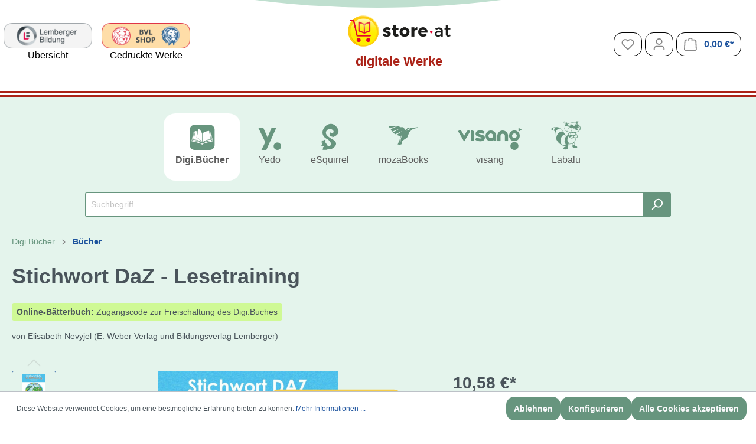

--- FILE ---
content_type: text/html; charset=UTF-8
request_url: https://store.at/digi.buecher/361/stichwort-daz-lesetraining
body_size: 303725
content:

<!DOCTYPE html>

<html lang="de-DE"
      itemscope="itemscope"
      itemtype="https://schema.org/WebPage">

                            
    <head>
                                        <meta charset="utf-8">
            
                            <meta name="viewport"
                      content="width=device-width, initial-scale=1, shrink-to-fit=no">
            
                            <meta name="author"
                      content=""/>
                <meta name="robots"
                      content="index,follow"/>
                <meta name="revisit-after"
                      content="15 days"/>
                <meta name="keywords"
                      content=""/>
                <meta name="description"
                      content="Stichwort DAZ - Lesetraining ist ein Lesetrainingsbuch für „Deutschklassen“ an der Sekundarstufe 1 (9–14-jährige SchülerInnen von Null bis A1/A2-Kompetenz), sowie für den Einsatz in Sprachfördergruppen."/>
            
                <meta property="og:type"
          content="product"/>
    <meta property="og:site_name"
          content="store.at"/>
    <meta property="og:url"
          content="https://store.at/Digi.Buecher/361/Stichwort-DaZ-Lesetraining"/>
    <meta property="og:title"
          content="Stichwort DaZ - Lesetraining"/>

    <meta property="og:description"
          content="Stichwort DAZ - Lesetraining ist ein Lesetrainingsbuch für „Deutschklassen“ an der Sekundarstufe 1 (9–14-jährige SchülerInnen von Null bis A1/A2-Kompetenz), sowie für den Einsatz in Sprachfördergruppen."/>
    <meta property="og:image"
          content="https://store.at/media/4d/91/88/1763651101/stichwort-daz-lesetraining-lese-und-arbeitsbuch-fur-kinder-mit-deutsch-als-zweitsprache-in-der-sekundarstufe-i-1-2019-ece4d7-212933cd8a668624489a92d98db22edb373dcover.jpg"/>

            <meta property="product:brand"
              content="E. Weber Verlag und Bildungsverlag Lemberger"/>
    
                        <meta property="product:price:amount"
          content="10.58"/>
    <meta property="product:price:currency"
          content="EUR"/>
    <meta property="product:product_link"
          content="https://store.at/Digi.Buecher/361/Stichwort-DaZ-Lesetraining"/>

    <meta name="twitter:card"
          content="product"/>
    <meta name="twitter:site"
          content="store.at"/>
    <meta name="twitter:title"
          content="Stichwort DaZ - Lesetraining"/>
    <meta name="twitter:description"
          content="Stichwort DAZ - Lesetraining ist ein Lesetrainingsbuch für „Deutschklassen“ an der Sekundarstufe 1 (9–14-jährige SchülerInnen von Null bis A1/A2-Kompetenz), sowie für den Einsatz in Sprachfördergruppen."/>
    <meta name="twitter:image"
          content="https://store.at/media/4d/91/88/1763651101/stichwort-daz-lesetraining-lese-und-arbeitsbuch-fur-kinder-mit-deutsch-als-zweitsprache-in-der-sekundarstufe-i-1-2019-ece4d7-212933cd8a668624489a92d98db22edb373dcover.jpg"/>

                            <meta itemprop="copyrightHolder"
                      content="store.at"/>
                <meta itemprop="copyrightYear"
                      content=""/>
                <meta itemprop="isFamilyFriendly"
                      content="true"/>
                <meta itemprop="image"
                      content="https://store.at/media/51/c5/e1/1697553519/Store_at_Logo.png"/>
            
                                                
    <link rel="preload" as="image" href="https://store.at/bundles/storeat/assets/img/button-bvl-shop@4x.png?176364868953882">
    <link rel="preload" as="image" href="https://store.at/bundles/storeat/assets/img/button-bvl-shop-hover@4x.png?176364868953837">
    <link rel="preload" as="image" href="https://store.at/bundles/storeat/assets/img/button-lemberger-bildung@4x.png?176364868928622">
    <link rel="preload" as="image" href="https://store.at/bundles/storeat/assets/img/button-lemberger-bildung-hover@4x.png?176364868928791">

                    <link rel="shortcut icon"
                  href="https://store.at/media/79/9f/3b/1697617360/store_at_logo_RGB_72dpi_suqare.png">
        
                            
                            
            
    
    <link rel="canonical" href="https://store.at/Digi.Buecher/361/Stichwort-DaZ-Lesetraining" />

                    <title itemprop="name">Stichwort DaZ - Lesetraining</title>
        
                                                                        <link rel="stylesheet"
                      href="https://store.at/theme/5383cd8abbc51f0958f9f159fb19e05d/css/all.css?1763648694463213">
                                    
                        <script>
        window.features = {"V6_5_0_0":false,"v6.5.0.0":false,"PERFORMANCE_TWEAKS":false,"performance.tweaks":false,"FEATURE_NEXT_1797":false,"feature.next.1797":false,"FEATURE_NEXT_16710":false,"feature.next.16710":false,"FEATURE_NEXT_13810":false,"feature.next.13810":false,"FEATURE_NEXT_13250":false,"feature.next.13250":false,"FEATURE_NEXT_17276":false,"feature.next.17276":false,"FEATURE_NEXT_16151":false,"feature.next.16151":false,"FEATURE_NEXT_16155":false,"feature.next.16155":false,"FEATURE_NEXT_19501":false,"feature.next.19501":false,"FEATURE_NEXT_15053":false,"feature.next.15053":false,"FEATURE_NEXT_18215":false,"feature.next.18215":false,"FEATURE_NEXT_15815":false,"feature.next.15815":false,"FEATURE_NEXT_14699":false,"feature.next.14699":false,"FEATURE_NEXT_15707":false,"feature.next.15707":false,"FEATURE_NEXT_14360":false,"feature.next.14360":false,"FEATURE_NEXT_15172":false,"feature.next.15172":false,"FEATURE_NEXT_14001":false,"feature.next.14001":false,"FEATURE_NEXT_7739":false,"feature.next.7739":false,"FEATURE_NEXT_16200":false,"feature.next.16200":false,"FEATURE_NEXT_13410":false,"feature.next.13410":false,"FEATURE_NEXT_15917":false,"feature.next.15917":false,"FEATURE_NEXT_15957":false,"feature.next.15957":false,"FEATURE_NEXT_13601":false,"feature.next.13601":false,"FEATURE_NEXT_16992":false,"feature.next.16992":false,"FEATURE_NEXT_7530":false,"feature.next.7530":false,"FEATURE_NEXT_16824":false,"feature.next.16824":false,"FEATURE_NEXT_16271":false,"feature.next.16271":false,"FEATURE_NEXT_15381":false,"feature.next.15381":false,"FEATURE_NEXT_17275":false,"feature.next.17275":false,"FEATURE_NEXT_17016":false,"feature.next.17016":false,"FEATURE_NEXT_16236":false,"feature.next.16236":false,"FEATURE_NEXT_16640":false,"feature.next.16640":false,"FEATURE_NEXT_17858":false,"feature.next.17858":false,"FEATURE_NEXT_6758":false,"feature.next.6758":false,"FEATURE_NEXT_19048":false,"feature.next.19048":false,"FEATURE_NEXT_19822":false,"feature.next.19822":false,"FEATURE_NEXT_18129":false,"feature.next.18129":false,"FEATURE_NEXT_19163":false,"feature.next.19163":false,"FEATURE_NEXT_18187":false,"feature.next.18187":false,"FEATURE_NEXT_17978":false,"feature.next.17978":false,"FEATURE_NEXT_11634":false,"feature.next.11634":false,"FEATURE_NEXT_21547":false,"feature.next.21547":false,"FEATURE_NEXT_22900":false,"feature.next.22900":false};
    </script>
        
                                                    
                            
            <script type="text/javascript" src='https://www.google.com/recaptcha/api.js?render=6Lclv3IjAAAAAPNJ7JcMkApPIu9YpmaPW9cYwZ1D' defer></script>
        <script>
                                        window.googleReCaptchaV3Active = true;
                    </script>
            
                
                                    <script>
                    window.useDefaultCookieConsent = true;
                </script>
                    
            </head>

    <body class="is-ctl-product is-act-index category-afc2b9c265444082871e9f11c117848b category-986659b36fb74ed0b5ccf920d29022fe category-310f641f915a469c85531fb064dc9e38 category-c962809e9f5d4d228c95b65e9d0c3ef0 category-102db31fa9c24f98ad3f0b8c7979b698 category-c11de243bfc34017b1849af95c6f895d category-b8bf01968bd844f9a07ed9283f3bbf59 category-33baf0696006431dbe5ae982ceb0c901 category-d82344212dd74cbea7fa12c7242c4bf6 category-7e36596ee45f4b19a5dd721f16982a06 category-c3b2bd75f0274d14bac5be4899a46091 category-a09135b1043b4fa9bb9d4d682d67162c category-17f49ad6b723458b9e4334bf71e9461f category-0309c210d3c64797a7e2abe21cda82dc category-07c1e7a34041426187bd68a2e4b0b574 category-0b3c1797e2a24c939f9f523e339ef990 category-0b886772adde46f6903135e93627a99e category-0fe4a4669b7e474e98d72fca46a1dc3b category-15ab95e2f3a84ed58ccb538133af28ca category-17996786a4624c02a9054bf736c8b616 category-2153d94b37c647a5a073647b877738e8 category-2ae8ee7091bd4012821ff8970649c023 category-3f00d87a7bb04eb0bd43c097d74a3a68 category-9b86e744836844dd8ba25ca457c67f11 category-a0db64a945fe4e8aa568952438e5090d category-a50bf8a5693649c4b7e7cc37909ec515 category-afc2b9c265444082871e9f11c117848b category-be91766103ff400184c74890dffec5e2 category-c948f5c37d37491eb4890e8f99898bdd category-e32024d930d7421f9dad2f191935f600 category-f42de845974a44bab5b8aaba53782740 category-afc2b9c265444082871e9f11c117848b">

                        <noscript class="noscript-main">
                
    <div role="alert"
         class="alert alert-info alert-has-icon">
                                                                <span class="icon icon-info">
                        <svg xmlns="http://www.w3.org/2000/svg" xmlns:xlink="http://www.w3.org/1999/xlink" width="24" height="24" viewBox="0 0 24 24"><defs><path d="M12 7c.5523 0 1 .4477 1 1s-.4477 1-1 1-1-.4477-1-1 .4477-1 1-1zm1 9c0 .5523-.4477 1-1 1s-1-.4477-1-1v-5c0-.5523.4477-1 1-1s1 .4477 1 1v5zm11-4c0 6.6274-5.3726 12-12 12S0 18.6274 0 12 5.3726 0 12 0s12 5.3726 12 12zM12 2C6.4772 2 2 6.4772 2 12s4.4772 10 10 10 10-4.4772 10-10S17.5228 2 12 2z" id="icons-default-info" /></defs><use xlink:href="#icons-default-info" fill="#758CA3" fill-rule="evenodd" /></svg>
        </span>
                                        
                    <div class="alert-content-container">
                                                    
                                    <div class="alert-content">
                                                    Um unseren Shop in vollem Umfang nutzen zu können, empfehlen wir Ihnen Javascript in Ihrem Browser zu aktivieren.
                                            </div>
                
                                                                </div>
            </div>
            </noscript>
        
            <div class="top-decoration"></div>
                <header class="header-main">
                                    <div class="container">
                                        <div class="top-bar d-none d-lg-block">
        <nav class="top-bar-nav">
                                            
                
                                            
                
                                </nav>
    </div>
    
            <div class="row align-items-center header-row">
            <div class="sofa--shop-name">
                <a href="https://bildungsverlag-lemberger.at" title="Bildungsverlag Lemberger" target="_blank" rel="nofollow">
                    <img src="https://store.at/bundles/storeat/assets/img/button-lemberger-bildung@4x.png?176364868928622" alt="Bildungsverlag Lemberger Shop" class="default">
                    <img src="https://store.at/bundles/storeat/assets/img/button-lemberger-bildung-hover@4x.png?176364868928791" alt="Bildungsverlag Lemberger Shop" class="hover">
                    <span>Übersicht</span>
                </a>
                <a href="https://bildungsverlag-lemberger.at/bvl" title="Bildungsverlag Lemberger Shop" target="_blank" rel="nofollow">
                    <img src="https://store.at/bundles/storeat/assets/img/button-bvl-shop@4x.png?176364868953882" alt="Bildungsverlag Lemberger" class="default">
                    <img src="https://store.at/bundles/storeat/assets/img/button-bvl-shop-hover@4x.png?176364868953837" alt="Bildungsverlag Lemberger" class="hover">
                    <span>Gedruckte Werke</span>
                </a>
            </div>
                            <div class="col-12 col-lg-auto header-logo-col">
                        <div class="header-logo-main">
                    <a class="header-logo-main-link"
               href="/"
               title="Zur Startseite wechseln">
                                        <picture class="header-logo-picture">
                                                                                
                                                                            
                                                                                    <img src="https://store.at/media/51/c5/e1/1697553519/Store_at_Logo.png"
                                     alt="Zur Startseite wechseln"
                                     class="img-fluid header-logo-main-img"/>
                                                                        </picture>
                
    <span class="header-logo-subtitle">digitale Werke</span>
            </a>
            </div>
                </div>
            
                            <div class="col-12 order-2 col-sm order-sm-1 d-none d-sm-block d-lg-none">
                    <div class="row">
                        <div class="col-sm-auto">
                                                            <div class="nav-main-toggle">
                                                                            <button class="btn nav-main-toggle-btn header-actions-btn"
                                                type="button"
                                                data-offcanvas-menu="true"
                                                aria-label="Menü">
                                                                                                    <span class="icon icon-stack">
                        <svg xmlns="http://www.w3.org/2000/svg" xmlns:xlink="http://www.w3.org/1999/xlink" width="24" height="24" viewBox="0 0 24 24"><defs><path d="M3 13c-.5523 0-1-.4477-1-1s.4477-1 1-1h18c.5523 0 1 .4477 1 1s-.4477 1-1 1H3zm0-7c-.5523 0-1-.4477-1-1s.4477-1 1-1h18c.5523 0 1 .4477 1 1s-.4477 1-1 1H3zm0 14c-.5523 0-1-.4477-1-1s.4477-1 1-1h18c.5523 0 1 .4477 1 1s-.4477 1-1 1H3z" id="icons-default-stack" /></defs><use xlink:href="#icons-default-stack" fill="#758CA3" fill-rule="evenodd" /></svg>
        </span>
                                                                                        </button>
                                                                    </div>
                                                    </div>
                    </div>
                </div>
            
                            <div class="col-12 order-1 col-sm-auto order-sm-2 header-actions-col">
                    <div class="row no-gutters">
                                                    <div class="col d-sm-none">
                                <div class="menu-button">
                                                                            <button class="btn nav-main-toggle-btn header-actions-btn"
                                                type="button"
                                                data-offcanvas-menu="true"
                                                aria-label="Menü">
                                                                                                    <span class="icon icon-stack">
                        <svg xmlns="http://www.w3.org/2000/svg" xmlns:xlink="http://www.w3.org/1999/xlink" width="24" height="24" viewBox="0 0 24 24"><defs><path d="M3 13c-.5523 0-1-.4477-1-1s.4477-1 1-1h18c.5523 0 1 .4477 1 1s-.4477 1-1 1H3zm0-7c-.5523 0-1-.4477-1-1s.4477-1 1-1h18c.5523 0 1 .4477 1 1s-.4477 1-1 1H3zm0 14c-.5523 0-1-.4477-1-1s.4477-1 1-1h18c.5523 0 1 .4477 1 1s-.4477 1-1 1H3z" id="icons-default-stack" /></defs><use xlink:href="#icons-default-stack" fill="#758CA3" fill-rule="evenodd" /></svg>
        </span>
                                                                                        </button>
                                                                    </div>
                            </div>
                        
                                                    <div class="col-auto d-sm-none">
                                <div class="search-toggle">
                                    <button class="btn header-actions-btn search-toggle-btn js-search-toggle-btn collapsed"
                                            type="button"
                                            data-toggle="collapse"
                                            data-target="#searchCollapse"
                                            aria-expanded="false"
                                            aria-controls="searchCollapse"
                                            aria-label="Suchen">
                                                <span class="icon icon-search">
                        <svg xmlns="http://www.w3.org/2000/svg" xmlns:xlink="http://www.w3.org/1999/xlink" width="24" height="24" viewBox="0 0 24 24"><defs><path d="M10.0944 16.3199 4.707 21.707c-.3905.3905-1.0237.3905-1.4142 0-.3905-.3905-.3905-1.0237 0-1.4142L8.68 14.9056C7.6271 13.551 7 11.8487 7 10c0-4.4183 3.5817-8 8-8s8 3.5817 8 8-3.5817 8-8 8c-1.8487 0-3.551-.627-4.9056-1.6801zM15 16c3.3137 0 6-2.6863 6-6s-2.6863-6-6-6-6 2.6863-6 6 2.6863 6 6 6z" id="icons-default-search" /></defs><use xlink:href="#icons-default-search" fill="#758CA3" fill-rule="evenodd" /></svg>
        </span>
                                        </button>
                                </div>
                            </div>
                        
                                                                                    <div class="col-auto">
                                    <div class="header-wishlist">
                                        <a class="btn header-wishlist-btn header-actions-btn"
                                           href="/wishlist"
                                           title="Merkzettel"
                                           aria-label="Merkzettel">
                                                
            <span class="header-wishlist-icon">
                    <span class="icon icon-heart">
                        <svg xmlns="http://www.w3.org/2000/svg" xmlns:xlink="http://www.w3.org/1999/xlink" width="24" height="24" viewBox="0 0 24 24"><defs><path d="M20.0139 12.2998c1.8224-1.8224 1.8224-4.7772 0-6.5996-1.8225-1.8225-4.7772-1.8225-6.5997 0L12 7.1144l-1.4142-1.4142c-1.8225-1.8225-4.7772-1.8225-6.5997 0-1.8224 1.8224-1.8224 4.7772 0 6.5996l7.519 7.519a.7.7 0 0 0 .9899 0l7.5189-7.519zm1.4142 1.4142-7.519 7.519c-1.0543 1.0544-2.7639 1.0544-3.8183 0L2.572 13.714c-2.6035-2.6035-2.6035-6.8245 0-9.428 2.6035-2.6035 6.8246-2.6035 9.4281 0 2.6035-2.6035 6.8246-2.6035 9.428 0 2.6036 2.6035 2.6036 6.8245 0 9.428z" id="icons-default-heart" /></defs><use xlink:href="#icons-default-heart" fill="#758CA3" fill-rule="evenodd" /></svg>
        </span>
            </span>
    
        
    
    <span class="badge badge-primary header-wishlist-badge"
          id="wishlist-basket"
          data-wishlist-storage="true"
          data-wishlist-storage-options="{&quot;listPath&quot;:&quot;\/wishlist\/list&quot;,&quot;mergePath&quot;:&quot;\/wishlist\/merge&quot;,&quot;tokenMergePath&quot;:&quot;6ff7fd888bdd428.7h8c_rthlXcqj2sk_w6E5nnRfKNKF_t0RUWO5UK2dTw.jXBNuPEq8Q0a3BtInGbRsSCzN-UsQp5DAnbt0zbyRGmGU2-V7j6iQ3u9HA&quot;,&quot;pageletPath&quot;:&quot;\/wishlist\/merge\/pagelet&quot;,&quot;tokenPageletPath&quot;:&quot;071c1cee161c61243d.Ue5-L547s4H6aHf34LbggdiuWiUTffLuPz_Q3RxYsE0.MocJfOxo1-m-PR20l8asuevCLFJ_NL6ne2b97nQPhSlirBBnpm_iuYkcRw&quot;}"
          data-wishlist-widget="true"
          data-wishlist-widget-options="{&quot;showCounter&quot;:true}"
    ></span>
                                        </a>
                                    </div>
                                </div>
                                                    
                                                    <div class="col-auto">
                                <div class="account-menu">
                                        <div class="dropdown">
                    <button class="btn account-menu-btn header-actions-btn"
                    type="button"
                    id="accountWidget"
                    data-offcanvas-account-menu="true"
                    data-toggle="dropdown"
                    aria-haspopup="true"
                    aria-expanded="false"
                    aria-label="Mein Konto"
                    title="Mein Konto">
                        <span class="icon icon-avatar">
                        <svg xmlns="http://www.w3.org/2000/svg" xmlns:xlink="http://www.w3.org/1999/xlink" width="24" height="24" viewBox="0 0 24 24"><defs><path d="M12 3C9.7909 3 8 4.7909 8 7c0 2.2091 1.7909 4 4 4 2.2091 0 4-1.7909 4-4 0-2.2091-1.7909-4-4-4zm0-2c3.3137 0 6 2.6863 6 6s-2.6863 6-6 6-6-2.6863-6-6 2.6863-6 6-6zM4 22.099c0 .5523-.4477 1-1 1s-1-.4477-1-1V20c0-2.7614 2.2386-5 5-5h10.0007c2.7614 0 5 2.2386 5 5v2.099c0 .5523-.4477 1-1 1s-1-.4477-1-1V20c0-1.6569-1.3431-3-3-3H7c-1.6569 0-3 1.3431-3 3v2.099z" id="icons-default-avatar" /></defs><use xlink:href="#icons-default-avatar" fill="#758CA3" fill-rule="evenodd" /></svg>
        </span>
                </button>
        
                    <div class="dropdown-menu dropdown-menu-right account-menu-dropdown js-account-menu-dropdown"
                 aria-labelledby="accountWidget">
                

        
                                                        <button class="btn btn-light offcanvas-close js-offcanvas-close btn-block sticky-top">
                                                            <span class="icon icon-x icon-sm">
                        <svg xmlns="http://www.w3.org/2000/svg" xmlns:xlink="http://www.w3.org/1999/xlink" width="24" height="24" viewBox="0 0 24 24"><defs><path d="m10.5858 12-7.293-7.2929c-.3904-.3905-.3904-1.0237 0-1.4142.3906-.3905 1.0238-.3905 1.4143 0L12 10.5858l7.2929-7.293c.3905-.3904 1.0237-.3904 1.4142 0 .3905.3906.3905 1.0238 0 1.4143L13.4142 12l7.293 7.2929c.3904.3905.3904 1.0237 0 1.4142-.3906.3905-1.0238.3905-1.4143 0L12 13.4142l-7.2929 7.293c-.3905.3904-1.0237.3904-1.4142 0-.3905-.3906-.3905-1.0238 0-1.4143L10.5858 12z" id="icons-default-x" /></defs><use xlink:href="#icons-default-x" fill="#758CA3" fill-rule="evenodd" /></svg>
        </span>
                            
                                                    Menü schließen
                                            </button>
                
    
                    <div class="offcanvas-content-container">
                <div class="account-menu">
                                    <div class="dropdown-header account-menu-header">
                    Mein Konto
                </div>
                    
                                    <div class="account-menu-login">
                    <a href="/account/login"
                       title="Anmelden"
                       class="btn btn-primary account-menu-login-button">
                        Anmelden
                    </a>

                    <div class="account-menu-register">
                        oder <a href="/account/login"
                                                            title="registrieren">registrieren</a>
                    </div>
                </div>
                    
                    <div class="account-menu-links">
                    <div class="header-account-menu">
        <div class="card account-menu-inner">
                                        
                
                                                </div>
    </div>
            </div>
            </div>
        </div>
                </div>
            </div>
                                </div>
                            </div>
                        
                                                    <div class="col-auto">
                                <div class="header-cart"
                                     data-offcanvas-cart="true">
                                    <a class="btn header-cart-btn header-actions-btn"
                                       href="/checkout/cart"
                                       data-cart-widget="true"
                                       title="Warenkorb"
                                       aria-label="Warenkorb">
                                            <span class="header-cart-icon">
                <span class="icon icon-bag">
                        <svg xmlns="http://www.w3.org/2000/svg" xmlns:xlink="http://www.w3.org/1999/xlink" width="24" height="24" viewBox="0 0 24 24"><defs><path d="M5.892 3c.5523 0 1 .4477 1 1s-.4477 1-1 1H3.7895a1 1 0 0 0-.9986.9475l-.7895 15c-.029.5515.3946 1.0221.9987 1.0525h17.8102c.5523 0 1-.4477.9986-1.0525l-.7895-15A1 1 0 0 0 20.0208 5H17.892c-.5523 0-1-.4477-1-1s.4477-1 1-1h2.1288c1.5956 0 2.912 1.249 2.9959 2.8423l.7894 15c.0035.0788.0035.0788.0042.1577 0 1.6569-1.3432 3-3 3H3c-.079-.0007-.079-.0007-.1577-.0041-1.6546-.0871-2.9253-1.499-2.8382-3.1536l.7895-15C.8775 4.249 2.1939 3 3.7895 3H5.892zm4 2c0 .5523-.4477 1-1 1s-1-.4477-1-1V3c0-1.6569 1.3432-3 3-3h2c1.6569 0 3 1.3431 3 3v2c0 .5523-.4477 1-1 1s-1-.4477-1-1V3c0-.5523-.4477-1-1-1h-2c-.5523 0-1 .4477-1 1v2z" id="icons-default-bag" /></defs><use xlink:href="#icons-default-bag" fill="#758CA3" fill-rule="evenodd" /></svg>
        </span>
        </span>
        <span class="header-cart-total">
        0,00 €*
    </span>
                                    </a>
                                </div>
                            </div>
                                            </div>
                </div>
                    </div>
                        </div>
                            </header>
        

                        <div class="nav-main">
                                    
    <div class="main-navigation"
         id="mainNavigation"
         data-flyout-menu="true">
                    <div class="container">
                                    <nav class="nav main-navigation-menu"
                        itemscope="itemscope"
                        itemtype="http://schema.org/SiteNavigationElement">
                        
                        
                                                    
                                                                                            
                                                                
                                            <a class="nav-link main-navigation-link custom-icon sofa-digi-icon active"
           href="https://store.at/Digi.Buecher"
           itemprop="url"
           data-flyout-menu-trigger="a09135b1043b4fa9bb9d4d682d67162c"                       title="Digi.Bücher">
            <div class="main-navigation-link-text">
                <span itemprop="name">Digi.Bücher</span>
            </div>
        </a>
                                                                                                
                                                                
                                            <a class="nav-link main-navigation-link custom-icon sofa-yedo-icon"
           href="https://store.at/Yedo"
           itemprop="url"
                                  title="Yedo">
            <div class="main-navigation-link-text">
                <span itemprop="name">Yedo</span>
            </div>
        </a>
                                                                                                
                                                                
                                            <a class="nav-link main-navigation-link custom-icon sofa-esquirrel-icon"
           href="https://store.at/eSquirrel"
           itemprop="url"
                                  title="eSquirrel">
            <div class="main-navigation-link-text">
                <span itemprop="name">eSquirrel</span>
            </div>
        </a>
                                                                                                
                                                                
                                            <a class="nav-link main-navigation-link custom-icon sofa-moza-icon"
           href="https://store.at/mozaBooks"
           itemprop="url"
                                  title="mozaBooks">
            <div class="main-navigation-link-text">
                <span itemprop="name">mozaBooks</span>
            </div>
        </a>
                                                                                                
                                                                
                                            <a class="nav-link main-navigation-link custom-icon sofa-visang-icon"
           href="https://store.at/visang"
           itemprop="url"
                                  title="visang">
            <div class="main-navigation-link-text">
                <span itemprop="name">visang</span>
            </div>
        </a>
                                                                                                
                                                                
                                            <a class="nav-link main-navigation-link custom-icon sofa-labalu-icon"
           href="https://store.at/Labalu"
           itemprop="url"
                                  title="Labalu">
            <div class="main-navigation-link-text">
                <span itemprop="name">Labalu</span>
            </div>
        </a>
                                                                            </nav>
                            </div>
        
                                                                                                                                                                                                                                            
                                                <div class="navigation-flyouts">
                                                                                                                                                                <div class="navigation-flyout"
                                             data-flyout-menu-id="a09135b1043b4fa9bb9d4d682d67162c">
                                            <div class="container">
                                                                                                                        <div class="row navigation-flyout-bar">
                <div class="col d-md-none">
        <div class="navigation-flyout-category-link">
                                                <a class="nav-link"
                       href="https://store.at/Digi.Buecher"
                       itemprop="url"
                       title="Digi.Bücher">
                                                    Zur Kategorie Digi.Bücher
                                    <span class="icon icon-arrow-right icon-primary">
                        <svg xmlns="http://www.w3.org/2000/svg" xmlns:xlink="http://www.w3.org/1999/xlink" width="16" height="16" viewBox="0 0 16 16"><defs><path id="icons-solid-arrow-right" d="M6.7071 6.2929c-.3905-.3905-1.0237-.3905-1.4142 0-.3905.3905-.3905 1.0237 0 1.4142l3 3c.3905.3905 1.0237.3905 1.4142 0l3-3c.3905-.3905.3905-1.0237 0-1.4142-.3905-.3905-1.0237-.3905-1.4142 0L9 8.5858l-2.2929-2.293z" /></defs><use transform="rotate(-90 9 8.5)" xlink:href="#icons-solid-arrow-right" fill="#758CA3" fill-rule="evenodd" /></svg>
        </span>
                                                </a>
                                    </div>
    </div>

                <div class="col-auto d-md-none">
        <div class="navigation-flyout-close js-close-flyout-menu">
                                                        <span class="icon icon-x">
                        <svg xmlns="http://www.w3.org/2000/svg" xmlns:xlink="http://www.w3.org/1999/xlink" width="24" height="24" viewBox="0 0 24 24"><defs><path d="m10.5858 12-7.293-7.2929c-.3904-.3905-.3904-1.0237 0-1.4142.3906-.3905 1.0238-.3905 1.4143 0L12 10.5858l7.2929-7.293c.3905-.3904 1.0237-.3904 1.4142 0 .3905.3906.3905 1.0238 0 1.4143L13.4142 12l7.293 7.2929c.3904.3905.3904 1.0237 0 1.4142-.3906.3905-1.0238.3905-1.4143 0L12 13.4142l-7.2929 7.293c-.3905.3904-1.0237.3904-1.4142 0-.3905-.3906-.3905-1.0238 0-1.4143L10.5858 12z" id="icons-default-x" /></defs><use xlink:href="#icons-default-x" fill="#758CA3" fill-rule="evenodd" /></svg>
        </span>
                                        </div>
    </div>
        </div>
    
            <div class="row navigation-flyout-content">
                            <div class="col">
                    <div class="navigation-flyout-categories">
                                                        
                    
    
    <div class="row navigation-flyout-categories is-level-0">
                                            
                            <div class="col-3 navigation-flyout-col">
                                                                        <a class="nav-item nav-link navigation-flyout-link is-level-0 active"
                               href="https://store.at/Digi.Buecher/Buecher"
                               itemprop="url"
                                                              title="Bücher">
                                <span itemprop="name">Bücher</span>
                            </a>
                                            
                                                                            
        
    
    <div class="navigation-flyout-categories is-level-1">
            </div>
                                                            </div>
                                                        
                            <div class="col-3 navigation-flyout-col">
                                                                        <a class="nav-item nav-link navigation-flyout-link is-level-0"
                               href="https://store.at/Digi.Buecher/Zusatzmaterialien"
                               itemprop="url"
                                                              title="Zusatzmaterialien">
                                <span itemprop="name">Zusatzmaterialien</span>
                            </a>
                                            
                                                                            
        
    
    <div class="navigation-flyout-categories is-level-1">
            </div>
                                                            </div>
                        </div>
                                            </div>
                </div>
            
                    </div>
                                                                                                </div>
                                        </div>
                                                                                                                                                                                                                                                                                                                                                                                                                                                        </div>
                                        </div>
                            </div>
        
    <div class="col-12 header-search-col">
        <div class="row">
            <div class="col">
                
    <div class="collapse"
         id="searchCollapse">
        <div class="header-search">
            <form action="/search"
                  method="get"
                  data-search-form="true"
                  data-search-widget-options='{&quot;searchWidgetMinChars&quot;:2}'
                  data-url="/suggest?search="
                  class="header-search-form">
                                    <div class="input-group">
                                                    <input type="search"
                                   name="search"
                                   class="form-control header-search-input"
                                   autocomplete="off"
                                   autocapitalize="off"
                                   placeholder="Suchbegriff ..."
                                   aria-label="Suchbegriff ..."
                                   value=""
                            >
                        
                                                                                                                <div class="input-group-append">
                                    <button type="submit"
                                            class="btn header-search-btn"
                                            aria-label="Suchen">
                                        <span class="header-search-icon">
                                                    <span class="icon icon-search">
                        <svg xmlns="http://www.w3.org/2000/svg" xmlns:xlink="http://www.w3.org/1999/xlink" width="24" height="24" viewBox="0 0 24 24"><defs><path d="M10.0944 16.3199 4.707 21.707c-.3905.3905-1.0237.3905-1.4142 0-.3905-.3905-.3905-1.0237 0-1.4142L8.68 14.9056C7.6271 13.551 7 11.8487 7 10c0-4.4183 3.5817-8 8-8s8 3.5817 8 8-3.5817 8-8 8c-1.8487 0-3.551-.627-4.9056-1.6801zM15 16c3.3137 0 6-2.6863 6-6s-2.6863-6-6-6-6 2.6863-6 6 2.6863 6 6 6z" id="icons-default-search" /></defs><use xlink:href="#icons-default-search" fill="#758CA3" fill-rule="evenodd" /></svg>
        </span>
                                            </span>
                                    </button>
                                </div>
                                                                        </div>
                            </form>
        </div>
    </div>
            </div>
        </div>
    </div>

                                    <div class="d-none js-navigation-offcanvas-initial-content">
                                            

        
                                                        <button class="btn btn-light offcanvas-close js-offcanvas-close btn-block sticky-top">
                                                            <span class="icon icon-x icon-sm">
                        <svg xmlns="http://www.w3.org/2000/svg" xmlns:xlink="http://www.w3.org/1999/xlink" width="24" height="24" viewBox="0 0 24 24"><defs><path d="m10.5858 12-7.293-7.2929c-.3904-.3905-.3904-1.0237 0-1.4142.3906-.3905 1.0238-.3905 1.4143 0L12 10.5858l7.2929-7.293c.3905-.3904 1.0237-.3904 1.4142 0 .3905.3906.3905 1.0238 0 1.4143L13.4142 12l7.293 7.2929c.3904.3905.3904 1.0237 0 1.4142-.3906.3905-1.0238.3905-1.4143 0L12 13.4142l-7.2929 7.293c-.3905.3904-1.0237.3904-1.4142 0-.3905-.3906-.3905-1.0238 0-1.4143L10.5858 12z" id="icons-default-x" /></defs><use xlink:href="#icons-default-x" fill="#758CA3" fill-rule="evenodd" /></svg>
        </span>
                            
                                                    Menü schließen
                                            </button>
                
    
                    <div class="offcanvas-content-container">
                        <nav class="nav navigation-offcanvas-actions">
                                
                
                                
                        </nav>
    
    
    <div class="navigation-offcanvas-container js-navigation-offcanvas">
        <div class="navigation-offcanvas-overlay-content js-navigation-offcanvas-overlay-content">
                                <a class="nav-item nav-link is-home-link navigation-offcanvas-link js-navigation-offcanvas-link"
       href="/widgets/menu/offcanvas"
       itemprop="url"
       title="Zeige alle Kategorien">
                    <span class="navigation-offcanvas-link-icon js-navigation-offcanvas-loading-icon">
                        <span class="icon icon-stack">
                        <svg xmlns="http://www.w3.org/2000/svg" xmlns:xlink="http://www.w3.org/1999/xlink" width="24" height="24" viewBox="0 0 24 24"><defs><path d="M3 13c-.5523 0-1-.4477-1-1s.4477-1 1-1h18c.5523 0 1 .4477 1 1s-.4477 1-1 1H3zm0-7c-.5523 0-1-.4477-1-1s.4477-1 1-1h18c.5523 0 1 .4477 1 1s-.4477 1-1 1H3zm0 14c-.5523 0-1-.4477-1-1s.4477-1 1-1h18c.5523 0 1 .4477 1 1s-.4477 1-1 1H3z" id="icons-default-stack" /></defs><use xlink:href="#icons-default-stack" fill="#758CA3" fill-rule="evenodd" /></svg>
        </span>
                </span>
            <span itemprop="name">
                Zeige alle Kategorien
            </span>
            </a>

                    <a class="nav-item nav-link navigation-offcanvas-headline"
       href="https://store.at/Digi.Buecher/Buecher"
              itemprop="url">
                    <span itemprop="name">
                Bücher
            </span>
            </a>

                    
<a class="nav-item nav-link is-back-link navigation-offcanvas-link js-navigation-offcanvas-link"
   href="/widgets/menu/offcanvas?navigationId=a09135b1043b4fa9bb9d4d682d67162c"
   itemprop="url"
   title="Zurück">
            <span class="navigation-offcanvas-link-icon js-navigation-offcanvas-loading-icon">
                                    <span class="icon icon-arrow-medium-left icon-sm">
                        <svg xmlns="http://www.w3.org/2000/svg" xmlns:xlink="http://www.w3.org/1999/xlink" width="16" height="16" viewBox="0 0 16 16"><defs><path id="icons-solid-arrow-medium-left" d="M4.7071 5.2929c-.3905-.3905-1.0237-.3905-1.4142 0-.3905.3905-.3905 1.0237 0 1.4142l4 4c.3905.3905 1.0237.3905 1.4142 0l4-4c.3905-.3905.3905-1.0237 0-1.4142-.3905-.3905-1.0237-.3905-1.4142 0L8 8.5858l-3.2929-3.293z" /></defs><use transform="matrix(0 -1 -1 0 16 16)" xlink:href="#icons-solid-arrow-medium-left" fill="#758CA3" fill-rule="evenodd" /></svg>
        </span>
                        </span>

        <span itemprop="name">
            Zurück
        </span>
    </a>
            
            <ul class="list-unstyled navigation-offcanvas-list">
                                    <li class="navigation-offcanvas-list-item">
            <a class="nav-item nav-link navigation-offcanvas-link is-current-category"
           href="https://store.at/Digi.Buecher/Buecher"
           itemprop="url"
                      title="Bücher">
                            <span itemprop="name">
                    Bücher anzeigen
                </span>
                    </a>
    </li>
                
                                            </ul>
        </div>
    </div>
        </div>
                                        </div>
                    
                    <main class="content-main">
                                    <div class="flashbags container">
                                            </div>
                
                                    <div class="container">
                                                    <div class="container-main">
                                                                                        
                                                                                                                                        
                    <nav aria-label="breadcrumb">
                                    <ol class="breadcrumb"
                        itemscope
                        itemtype="https://schema.org/BreadcrumbList">
                                                                                
                                                            <li class="breadcrumb-item"
                                                                        itemprop="itemListElement"
                                    itemscope
                                    itemtype="https://schema.org/ListItem">
                                                                            <a href="https://store.at/Digi.Buecher"
                                           class="breadcrumb-link "
                                           title="Digi.Bücher"
                                                                                      itemprop="item">
                                            <link itemprop="url"
                                                  href="https://store.at/Digi.Buecher"/>
                                            <span class="breadcrumb-title" itemprop="name">Digi.Bücher</span>
                                        </a>
                                                                        <meta itemprop="position" content="1"/>
                                </li>
                            
                                                                                                <div class="breadcrumb-placeholder">
                                                <span class="icon icon-arrow-medium-right icon-fluid">
                        <svg xmlns="http://www.w3.org/2000/svg" xmlns:xlink="http://www.w3.org/1999/xlink" width="16" height="16" viewBox="0 0 16 16"><defs><path id="icons-solid-arrow-medium-right" d="M4.7071 5.2929c-.3905-.3905-1.0237-.3905-1.4142 0-.3905.3905-.3905 1.0237 0 1.4142l4 4c.3905.3905 1.0237.3905 1.4142 0l4-4c.3905-.3905.3905-1.0237 0-1.4142-.3905-.3905-1.0237-.3905-1.4142 0L8 8.5858l-3.2929-3.293z" /></defs><use transform="rotate(-90 8 8)" xlink:href="#icons-solid-arrow-medium-right" fill="#758CA3" fill-rule="evenodd" /></svg>
        </span>
                                        </div>
                                                                                                                                            
                                                            <li class="breadcrumb-item"
                                    aria-current="page"                                    itemprop="itemListElement"
                                    itemscope
                                    itemtype="https://schema.org/ListItem">
                                                                            <a href="https://store.at/Digi.Buecher/Buecher"
                                           class="breadcrumb-link  is-active"
                                           title="Bücher"
                                                                                      itemprop="item">
                                            <link itemprop="url"
                                                  href="https://store.at/Digi.Buecher/Buecher"/>
                                            <span class="breadcrumb-title" itemprop="name">Bücher</span>
                                        </a>
                                                                        <meta itemprop="position" content="2"/>
                                </li>
                            
                                                                                                                                    </ol>
                            </nav>
                                            
                                    
        <div class="product-detail"
             itemscope
             itemtype="https://schema.org/Product">
                                                <div class="product-detail-content">
                            <div class="product-detail-headline">
                    <div class="product-detail-name-container">
                            <h1 class="product-detail-name"
                    itemprop="name">
                    Stichwort DaZ - Lesetraining
                </h1>
                    </div>
    
    <div class="product-type-hint-information">
                    <strong>Online-Bätterbuch:</strong> Zugangscode zur Freischaltung des Digi.Buches
            </div>

                        <div class="product-detail-manufacturer">
                                                                <span>von Elisabeth Nevyjel</span>
                                                                                                    <span
                                                   class="product-detail-manufacturer-link"
                           rel="noreferrer noopener"
                           target="_blank"
                           title="E. Weber Verlag und Bildungsverlag Lemberger">
                                                                                                (E. Weber Verlag und Bildungsverlag Lemberger)
                                                                                                            </span>
                                                                        </div>
                </div>

                        
                                                    <div class="row product-detail-main">
                                    <div class="col-lg-7 product-detail-media">
                            
    
        
            
    
    
                
    
    <div class="cms-element-">
                    
                
                                    
                                                        
                                    <div class="row gallery-slider-row is-loading js-gallery-zoom-modal-container"
                                                            data-magnifier="true"
                                                                                        data-magnifier-options='{"keepAspectRatioOnZoom":false}'
                                                                                        data-gallery-slider="true"
                                data-gallery-slider-options='{&quot;slider&quot;:{&quot;navPosition&quot;:&quot;bottom&quot;,&quot;speed&quot;:500,&quot;gutter&quot;:5,&quot;controls&quot;:true,&quot;autoHeight&quot;:false,&quot;startIndex&quot;:1},&quot;thumbnailSlider&quot;:{&quot;items&quot;:5,&quot;slideBy&quot;:4,&quot;controls&quot;:true,&quot;startIndex&quot;:1,&quot;responsive&quot;:{&quot;xs&quot;:{&quot;enabled&quot;:false,&quot;controls&quot;:false},&quot;sm&quot;:{&quot;enabled&quot;:false,&quot;controls&quot;:false},&quot;md&quot;:{&quot;axis&quot;:&quot;vertical&quot;},&quot;lg&quot;:{&quot;axis&quot;:&quot;vertical&quot;},&quot;xl&quot;:{&quot;axis&quot;:&quot;vertical&quot;}}}}'
                            >

                                                    <div class="gallery-slider-col col order-1 order-md-2"
                                 data-zoom-modal="true">
                                                                <div class="base-slider gallery-slider">
                                                                                                                                                                                                                            <div class="gallery-slider-container"
                                                         data-gallery-slider-container="true">
                                                                                                                                                                                        <div class="gallery-slider-item-container">
        <div class="gallery-slider-item is-contain js-magnifier-container" style="min-height: 430px">
                            <div class="digital-version-badge">
                    Online Zugang
                </div>
                        
                                        
                                        
                                
                        
                        
    
    
    
                
        
                
                    
            <img src="https://store.at/media/4d/91/88/1763651101/stichwort-daz-lesetraining-lese-und-arbeitsbuch-fur-kinder-mit-deutsch-als-zweitsprache-in-der-sekundarstufe-i-1-2019-ece4d7-212933cd8a668624489a92d98db22edb373dcover.jpg"                             srcset="https://store.at/thumbnail/4d/91/88/1763651101/stichwort-daz-lesetraining-lese-und-arbeitsbuch-fur-kinder-mit-deutsch-als-zweitsprache-in-der-sekundarstufe-i-1-2019-ece4d7-212933cd8a668624489a92d98db22edb373dcover_1920x1920.jpg 1920w, https://store.at/thumbnail/4d/91/88/1763651101/stichwort-daz-lesetraining-lese-und-arbeitsbuch-fur-kinder-mit-deutsch-als-zweitsprache-in-der-sekundarstufe-i-1-2019-ece4d7-212933cd8a668624489a92d98db22edb373dcover_400x400.jpg 400w, https://store.at/thumbnail/4d/91/88/1763651101/stichwort-daz-lesetraining-lese-und-arbeitsbuch-fur-kinder-mit-deutsch-als-zweitsprache-in-der-sekundarstufe-i-1-2019-ece4d7-212933cd8a668624489a92d98db22edb373dcover_800x800.jpg 800w"                                          class="img-fluid gallery-slider-image magnifier-image js-magnifier-image" alt="Stichwort DaZ - Lesetraining" title="Stichwort DaZ - Lesetraining" data-full-image="https://store.at/media/4d/91/88/1763651101/stichwort-daz-lesetraining-lese-und-arbeitsbuch-fur-kinder-mit-deutsch-als-zweitsprache-in-der-sekundarstufe-i-1-2019-ece4d7-212933cd8a668624489a92d98db22edb373dcover.jpg" data-object-fit="contain" itemprop="image"        />
            </div>
    </div>
                                                                                                                                <div class="gallery-slider-item-container">
        <div class="gallery-slider-item is-contain js-magnifier-container" style="min-height: 430px">
                            <div class="digital-version-badge">
                    Online Zugang
                </div>
                        
                                        
                                        
                                
                        
                        
    
    
    
                
        
                
                    
            <img src="https://store.at/media/c0/c6/d1/1763651102/stichwort-daz-lesetraining-lese-und-arbeitsbuch-fur-kinder-mit-deutsch-als-zweitsprache-in-der-sekundarstufe-i-1-2019-ece4d7-212933cd8a668624489a92d98db22edb373dpage-21-800x_.jpg"                             srcset="https://store.at/thumbnail/c0/c6/d1/1763651102/stichwort-daz-lesetraining-lese-und-arbeitsbuch-fur-kinder-mit-deutsch-als-zweitsprache-in-der-sekundarstufe-i-1-2019-ece4d7-212933cd8a668624489a92d98db22edb373dpage-21-800x__800x800.jpg 800w, https://store.at/thumbnail/c0/c6/d1/1763651102/stichwort-daz-lesetraining-lese-und-arbeitsbuch-fur-kinder-mit-deutsch-als-zweitsprache-in-der-sekundarstufe-i-1-2019-ece4d7-212933cd8a668624489a92d98db22edb373dpage-21-800x__1920x1920.jpg 1920w, https://store.at/thumbnail/c0/c6/d1/1763651102/stichwort-daz-lesetraining-lese-und-arbeitsbuch-fur-kinder-mit-deutsch-als-zweitsprache-in-der-sekundarstufe-i-1-2019-ece4d7-212933cd8a668624489a92d98db22edb373dpage-21-800x__400x400.jpg 400w"                                          class="img-fluid gallery-slider-image magnifier-image js-magnifier-image" alt="Stichwort DaZ - Lesetraining" title="Stichwort DaZ - Lesetraining" data-full-image="https://store.at/media/c0/c6/d1/1763651102/stichwort-daz-lesetraining-lese-und-arbeitsbuch-fur-kinder-mit-deutsch-als-zweitsprache-in-der-sekundarstufe-i-1-2019-ece4d7-212933cd8a668624489a92d98db22edb373dpage-21-800x_.jpg" data-object-fit="contain" itemprop="image"        />
            </div>
    </div>
                                                                                                                                <div class="gallery-slider-item-container">
        <div class="gallery-slider-item is-contain js-magnifier-container" style="min-height: 430px">
                            <div class="digital-version-badge">
                    Online Zugang
                </div>
                        
                                        
                                        
                                
                        
                        
    
    
    
                
        
                
                    
            <img src="https://store.at/media/1a/d3/da/1754481619/stichwort-daz-lesetraining-lese-und-arbeitsbuch-fur-kinder-mit-deutsch-als-zweitsprache-in-der-sekundarstufe-i-1-2019-ece4d7-2129.jpg"                             srcset="https://store.at/thumbnail/1a/d3/da/1754481619/stichwort-daz-lesetraining-lese-und-arbeitsbuch-fur-kinder-mit-deutsch-als-zweitsprache-in-der-sekundarstufe-i-1-2019-ece4d7-2129_800x800.jpg 800w, https://store.at/thumbnail/1a/d3/da/1754481619/stichwort-daz-lesetraining-lese-und-arbeitsbuch-fur-kinder-mit-deutsch-als-zweitsprache-in-der-sekundarstufe-i-1-2019-ece4d7-2129_1920x1920.jpg 1920w, https://store.at/thumbnail/1a/d3/da/1754481619/stichwort-daz-lesetraining-lese-und-arbeitsbuch-fur-kinder-mit-deutsch-als-zweitsprache-in-der-sekundarstufe-i-1-2019-ece4d7-2129_400x400.jpg 400w"                                          class="img-fluid gallery-slider-image magnifier-image js-magnifier-image" alt="Stichwort DaZ - Lesetraining" title="Stichwort DaZ - Lesetraining" data-full-image="https://store.at/media/1a/d3/da/1754481619/stichwort-daz-lesetraining-lese-und-arbeitsbuch-fur-kinder-mit-deutsch-als-zweitsprache-in-der-sekundarstufe-i-1-2019-ece4d7-2129.jpg" data-object-fit="contain" itemprop="image"        />
            </div>
    </div>
                                                                                                                                <div class="gallery-slider-item-container">
        <div class="gallery-slider-item is-contain js-magnifier-container" style="min-height: 430px">
                            <div class="digital-version-badge">
                    Online Zugang
                </div>
                        
                                        
                                        
                                
                        
                        
    
    
    
                
        
                
                    
            <img src="https://store.at/media/b5/ef/5c/1763651102/stichwort-daz-lesetraining-lese-und-arbeitsbuch-fur-kinder-mit-deutsch-als-zweitsprache-in-der-sekundarstufe-i-1-2019-ece4d7-212933cd8a668624489a92d98db22edb373dpage-22-800x_.jpg"                             srcset="https://store.at/thumbnail/b5/ef/5c/1763651102/stichwort-daz-lesetraining-lese-und-arbeitsbuch-fur-kinder-mit-deutsch-als-zweitsprache-in-der-sekundarstufe-i-1-2019-ece4d7-212933cd8a668624489a92d98db22edb373dpage-22-800x__800x800.jpg 800w, https://store.at/thumbnail/b5/ef/5c/1763651102/stichwort-daz-lesetraining-lese-und-arbeitsbuch-fur-kinder-mit-deutsch-als-zweitsprache-in-der-sekundarstufe-i-1-2019-ece4d7-212933cd8a668624489a92d98db22edb373dpage-22-800x__400x400.jpg 400w, https://store.at/thumbnail/b5/ef/5c/1763651102/stichwort-daz-lesetraining-lese-und-arbeitsbuch-fur-kinder-mit-deutsch-als-zweitsprache-in-der-sekundarstufe-i-1-2019-ece4d7-212933cd8a668624489a92d98db22edb373dpage-22-800x__1920x1920.jpg 1920w"                                          class="img-fluid gallery-slider-image magnifier-image js-magnifier-image" alt="Stichwort DaZ - Lesetraining" title="Stichwort DaZ - Lesetraining" data-full-image="https://store.at/media/b5/ef/5c/1763651102/stichwort-daz-lesetraining-lese-und-arbeitsbuch-fur-kinder-mit-deutsch-als-zweitsprache-in-der-sekundarstufe-i-1-2019-ece4d7-212933cd8a668624489a92d98db22edb373dpage-22-800x_.jpg" data-object-fit="contain" itemprop="image"        />
            </div>
    </div>
                                                                                                                                <div class="gallery-slider-item-container">
        <div class="gallery-slider-item is-contain js-magnifier-container" style="min-height: 430px">
                            <div class="digital-version-badge">
                    Online Zugang
                </div>
                        
                                        
                                        
                                
                        
                        
    
    
    
                
        
                
                    
            <img src="https://store.at/media/26/ca/1a/1763651103/stichwort-daz-lesetraining-lese-und-arbeitsbuch-fur-kinder-mit-deutsch-als-zweitsprache-in-der-sekundarstufe-i-1-2019-ece4d7-212933cd8a668624489a92d98db22edb373dpage-23-800x_.jpg"                             srcset="https://store.at/thumbnail/26/ca/1a/1763651103/stichwort-daz-lesetraining-lese-und-arbeitsbuch-fur-kinder-mit-deutsch-als-zweitsprache-in-der-sekundarstufe-i-1-2019-ece4d7-212933cd8a668624489a92d98db22edb373dpage-23-800x__1920x1920.jpg 1920w, https://store.at/thumbnail/26/ca/1a/1763651103/stichwort-daz-lesetraining-lese-und-arbeitsbuch-fur-kinder-mit-deutsch-als-zweitsprache-in-der-sekundarstufe-i-1-2019-ece4d7-212933cd8a668624489a92d98db22edb373dpage-23-800x__400x400.jpg 400w, https://store.at/thumbnail/26/ca/1a/1763651103/stichwort-daz-lesetraining-lese-und-arbeitsbuch-fur-kinder-mit-deutsch-als-zweitsprache-in-der-sekundarstufe-i-1-2019-ece4d7-212933cd8a668624489a92d98db22edb373dpage-23-800x__800x800.jpg 800w"                                          class="img-fluid gallery-slider-image magnifier-image js-magnifier-image" alt="Stichwort DaZ - Lesetraining" title="Stichwort DaZ - Lesetraining" data-full-image="https://store.at/media/26/ca/1a/1763651103/stichwort-daz-lesetraining-lese-und-arbeitsbuch-fur-kinder-mit-deutsch-als-zweitsprache-in-der-sekundarstufe-i-1-2019-ece4d7-212933cd8a668624489a92d98db22edb373dpage-23-800x_.jpg" data-object-fit="contain" itemprop="image"        />
            </div>
    </div>
                                                                                                                                <div class="gallery-slider-item-container">
        <div class="gallery-slider-item is-contain js-magnifier-container" style="min-height: 430px">
                            <div class="digital-version-badge">
                    Online Zugang
                </div>
                        
                                        
                                        
                                
                        
                        
    
    
    
                
        
                
                    
            <img src="https://store.at/media/66/60/38/1763651103/stichwort-daz-lesetraining-lese-und-arbeitsbuch-fur-kinder-mit-deutsch-als-zweitsprache-in-der-sekundarstufe-i-1-2019-ece4d7-212933cd8a668624489a92d98db22edb373dpage-24-800x_.jpg"                             srcset="https://store.at/thumbnail/66/60/38/1763651103/stichwort-daz-lesetraining-lese-und-arbeitsbuch-fur-kinder-mit-deutsch-als-zweitsprache-in-der-sekundarstufe-i-1-2019-ece4d7-212933cd8a668624489a92d98db22edb373dpage-24-800x__400x400.jpg 400w, https://store.at/thumbnail/66/60/38/1763651103/stichwort-daz-lesetraining-lese-und-arbeitsbuch-fur-kinder-mit-deutsch-als-zweitsprache-in-der-sekundarstufe-i-1-2019-ece4d7-212933cd8a668624489a92d98db22edb373dpage-24-800x__800x800.jpg 800w, https://store.at/thumbnail/66/60/38/1763651103/stichwort-daz-lesetraining-lese-und-arbeitsbuch-fur-kinder-mit-deutsch-als-zweitsprache-in-der-sekundarstufe-i-1-2019-ece4d7-212933cd8a668624489a92d98db22edb373dpage-24-800x__1920x1920.jpg 1920w"                                          class="img-fluid gallery-slider-image magnifier-image js-magnifier-image" alt="Stichwort DaZ - Lesetraining" title="Stichwort DaZ - Lesetraining" data-full-image="https://store.at/media/66/60/38/1763651103/stichwort-daz-lesetraining-lese-und-arbeitsbuch-fur-kinder-mit-deutsch-als-zweitsprache-in-der-sekundarstufe-i-1-2019-ece4d7-212933cd8a668624489a92d98db22edb373dpage-24-800x_.jpg" data-object-fit="contain" itemprop="image"        />
            </div>
    </div>
                                                                                                                                <div class="gallery-slider-item-container">
        <div class="gallery-slider-item is-contain js-magnifier-container" style="min-height: 430px">
                            <div class="digital-version-badge">
                    Online Zugang
                </div>
                        
                                        
                                        
                                
                        
                        
    
    
    
                
        
                
                    
            <img src="https://store.at/media/95/11/cb/1763651104/stichwort-daz-lesetraining-lese-und-arbeitsbuch-fur-kinder-mit-deutsch-als-zweitsprache-in-der-sekundarstufe-i-1-2019-ece4d7-212933cd8a668624489a92d98db22edb373dpage-25-800x_.jpg"                             srcset="https://store.at/thumbnail/95/11/cb/1763651104/stichwort-daz-lesetraining-lese-und-arbeitsbuch-fur-kinder-mit-deutsch-als-zweitsprache-in-der-sekundarstufe-i-1-2019-ece4d7-212933cd8a668624489a92d98db22edb373dpage-25-800x__1920x1920.jpg 1920w, https://store.at/thumbnail/95/11/cb/1763651104/stichwort-daz-lesetraining-lese-und-arbeitsbuch-fur-kinder-mit-deutsch-als-zweitsprache-in-der-sekundarstufe-i-1-2019-ece4d7-212933cd8a668624489a92d98db22edb373dpage-25-800x__400x400.jpg 400w, https://store.at/thumbnail/95/11/cb/1763651104/stichwort-daz-lesetraining-lese-und-arbeitsbuch-fur-kinder-mit-deutsch-als-zweitsprache-in-der-sekundarstufe-i-1-2019-ece4d7-212933cd8a668624489a92d98db22edb373dpage-25-800x__800x800.jpg 800w"                                          class="img-fluid gallery-slider-image magnifier-image js-magnifier-image" alt="Stichwort DaZ - Lesetraining" title="Stichwort DaZ - Lesetraining" data-full-image="https://store.at/media/95/11/cb/1763651104/stichwort-daz-lesetraining-lese-und-arbeitsbuch-fur-kinder-mit-deutsch-als-zweitsprache-in-der-sekundarstufe-i-1-2019-ece4d7-212933cd8a668624489a92d98db22edb373dpage-25-800x_.jpg" data-object-fit="contain" itemprop="image"        />
            </div>
    </div>
                                                                                                                                <div class="gallery-slider-item-container">
        <div class="gallery-slider-item is-contain js-magnifier-container" style="min-height: 430px">
                            <div class="digital-version-badge">
                    Online Zugang
                </div>
                        
                                        
                                        
                                
                        
                        
    
    
    
                
        
                
                    
            <img src="https://store.at/media/6f/94/bb/1763651104/stichwort-daz-lesetraining-lese-und-arbeitsbuch-fur-kinder-mit-deutsch-als-zweitsprache-in-der-sekundarstufe-i-1-2019-ece4d7-212933cd8a668624489a92d98db22edb373dpage-26-800x_.jpg"                             srcset="https://store.at/thumbnail/6f/94/bb/1763651104/stichwort-daz-lesetraining-lese-und-arbeitsbuch-fur-kinder-mit-deutsch-als-zweitsprache-in-der-sekundarstufe-i-1-2019-ece4d7-212933cd8a668624489a92d98db22edb373dpage-26-800x__1920x1920.jpg 1920w, https://store.at/thumbnail/6f/94/bb/1763651104/stichwort-daz-lesetraining-lese-und-arbeitsbuch-fur-kinder-mit-deutsch-als-zweitsprache-in-der-sekundarstufe-i-1-2019-ece4d7-212933cd8a668624489a92d98db22edb373dpage-26-800x__400x400.jpg 400w, https://store.at/thumbnail/6f/94/bb/1763651104/stichwort-daz-lesetraining-lese-und-arbeitsbuch-fur-kinder-mit-deutsch-als-zweitsprache-in-der-sekundarstufe-i-1-2019-ece4d7-212933cd8a668624489a92d98db22edb373dpage-26-800x__800x800.jpg 800w"                                          class="img-fluid gallery-slider-image magnifier-image js-magnifier-image" alt="Stichwort DaZ - Lesetraining" title="Stichwort DaZ - Lesetraining" data-full-image="https://store.at/media/6f/94/bb/1763651104/stichwort-daz-lesetraining-lese-und-arbeitsbuch-fur-kinder-mit-deutsch-als-zweitsprache-in-der-sekundarstufe-i-1-2019-ece4d7-212933cd8a668624489a92d98db22edb373dpage-26-800x_.jpg" data-object-fit="contain" itemprop="image"        />
            </div>
    </div>
                                                                                                                                <div class="gallery-slider-item-container">
        <div class="gallery-slider-item is-contain js-magnifier-container" style="min-height: 430px">
                            <div class="digital-version-badge">
                    Online Zugang
                </div>
                        
                                        
                                        
                                
                        
                        
    
    
    
                
        
                
                    
            <img src="https://store.at/media/17/7e/26/1763651105/stichwort-daz-lesetraining-lese-und-arbeitsbuch-fur-kinder-mit-deutsch-als-zweitsprache-in-der-sekundarstufe-i-1-2019-ece4d7-212933cd8a668624489a92d98db22edb373dpage-27-800x_.jpg"                             srcset="https://store.at/thumbnail/17/7e/26/1763651105/stichwort-daz-lesetraining-lese-und-arbeitsbuch-fur-kinder-mit-deutsch-als-zweitsprache-in-der-sekundarstufe-i-1-2019-ece4d7-212933cd8a668624489a92d98db22edb373dpage-27-800x__400x400.jpg 400w, https://store.at/thumbnail/17/7e/26/1763651105/stichwort-daz-lesetraining-lese-und-arbeitsbuch-fur-kinder-mit-deutsch-als-zweitsprache-in-der-sekundarstufe-i-1-2019-ece4d7-212933cd8a668624489a92d98db22edb373dpage-27-800x__1920x1920.jpg 1920w, https://store.at/thumbnail/17/7e/26/1763651105/stichwort-daz-lesetraining-lese-und-arbeitsbuch-fur-kinder-mit-deutsch-als-zweitsprache-in-der-sekundarstufe-i-1-2019-ece4d7-212933cd8a668624489a92d98db22edb373dpage-27-800x__800x800.jpg 800w"                                          class="img-fluid gallery-slider-image magnifier-image js-magnifier-image" alt="Stichwort DaZ - Lesetraining" title="Stichwort DaZ - Lesetraining" data-full-image="https://store.at/media/17/7e/26/1763651105/stichwort-daz-lesetraining-lese-und-arbeitsbuch-fur-kinder-mit-deutsch-als-zweitsprache-in-der-sekundarstufe-i-1-2019-ece4d7-212933cd8a668624489a92d98db22edb373dpage-27-800x_.jpg" data-object-fit="contain" itemprop="image"        />
            </div>
    </div>
                                                                                                                                <div class="gallery-slider-item-container">
        <div class="gallery-slider-item is-contain js-magnifier-container" style="min-height: 430px">
                            <div class="digital-version-badge">
                    Online Zugang
                </div>
                        
                                        
                                        
                                
                        
                        
    
    
    
                
        
                
                    
            <img src="https://store.at/media/ce/d1/82/1763651105/stichwort-daz-lesetraining-lese-und-arbeitsbuch-fur-kinder-mit-deutsch-als-zweitsprache-in-der-sekundarstufe-i-1-2019-ece4d7-212933cd8a668624489a92d98db22edb373dpage-28-800x_.jpg"                             srcset="https://store.at/thumbnail/ce/d1/82/1763651105/stichwort-daz-lesetraining-lese-und-arbeitsbuch-fur-kinder-mit-deutsch-als-zweitsprache-in-der-sekundarstufe-i-1-2019-ece4d7-212933cd8a668624489a92d98db22edb373dpage-28-800x__400x400.jpg 400w, https://store.at/thumbnail/ce/d1/82/1763651105/stichwort-daz-lesetraining-lese-und-arbeitsbuch-fur-kinder-mit-deutsch-als-zweitsprache-in-der-sekundarstufe-i-1-2019-ece4d7-212933cd8a668624489a92d98db22edb373dpage-28-800x__1920x1920.jpg 1920w, https://store.at/thumbnail/ce/d1/82/1763651105/stichwort-daz-lesetraining-lese-und-arbeitsbuch-fur-kinder-mit-deutsch-als-zweitsprache-in-der-sekundarstufe-i-1-2019-ece4d7-212933cd8a668624489a92d98db22edb373dpage-28-800x__800x800.jpg 800w"                                          class="img-fluid gallery-slider-image magnifier-image js-magnifier-image" alt="Stichwort DaZ - Lesetraining" title="Stichwort DaZ - Lesetraining" data-full-image="https://store.at/media/ce/d1/82/1763651105/stichwort-daz-lesetraining-lese-und-arbeitsbuch-fur-kinder-mit-deutsch-als-zweitsprache-in-der-sekundarstufe-i-1-2019-ece4d7-212933cd8a668624489a92d98db22edb373dpage-28-800x_.jpg" data-object-fit="contain" itemprop="image"        />
            </div>
    </div>
                                                                                                                                <div class="gallery-slider-item-container">
        <div class="gallery-slider-item is-contain js-magnifier-container" style="min-height: 430px">
                            <div class="digital-version-badge">
                    Online Zugang
                </div>
                        
                                        
                                        
                                
                        
                        
    
    
    
                
        
                
                    
            <img src="https://store.at/media/a5/27/f9/1763651106/stichwort-daz-lesetraining-lese-und-arbeitsbuch-fur-kinder-mit-deutsch-als-zweitsprache-in-der-sekundarstufe-i-1-2019-ece4d7-212933cd8a668624489a92d98db22edb373dpage-29-800x_.jpg"                             srcset="https://store.at/thumbnail/a5/27/f9/1763651106/stichwort-daz-lesetraining-lese-und-arbeitsbuch-fur-kinder-mit-deutsch-als-zweitsprache-in-der-sekundarstufe-i-1-2019-ece4d7-212933cd8a668624489a92d98db22edb373dpage-29-800x__800x800.jpg 800w, https://store.at/thumbnail/a5/27/f9/1763651106/stichwort-daz-lesetraining-lese-und-arbeitsbuch-fur-kinder-mit-deutsch-als-zweitsprache-in-der-sekundarstufe-i-1-2019-ece4d7-212933cd8a668624489a92d98db22edb373dpage-29-800x__400x400.jpg 400w, https://store.at/thumbnail/a5/27/f9/1763651106/stichwort-daz-lesetraining-lese-und-arbeitsbuch-fur-kinder-mit-deutsch-als-zweitsprache-in-der-sekundarstufe-i-1-2019-ece4d7-212933cd8a668624489a92d98db22edb373dpage-29-800x__1920x1920.jpg 1920w"                                          class="img-fluid gallery-slider-image magnifier-image js-magnifier-image" alt="Stichwort DaZ - Lesetraining" title="Stichwort DaZ - Lesetraining" data-full-image="https://store.at/media/a5/27/f9/1763651106/stichwort-daz-lesetraining-lese-und-arbeitsbuch-fur-kinder-mit-deutsch-als-zweitsprache-in-der-sekundarstufe-i-1-2019-ece4d7-212933cd8a668624489a92d98db22edb373dpage-29-800x_.jpg" data-object-fit="contain" itemprop="image"        />
            </div>
    </div>
                                                                                                                                <div class="gallery-slider-item-container">
        <div class="gallery-slider-item is-contain js-magnifier-container" style="min-height: 430px">
                            <div class="digital-version-badge">
                    Online Zugang
                </div>
                        
                                        
                                        
                                
                        
                        
    
    
    
                
        
                
                    
            <img src="https://store.at/media/1b/29/2c/1763651107/stichwort-daz-lesetraining-lese-und-arbeitsbuch-fur-kinder-mit-deutsch-als-zweitsprache-in-der-sekundarstufe-i-1-2019-ece4d7-212933cd8a668624489a92d98db22edb373dpage-30-800x_.jpg"                             srcset="https://store.at/thumbnail/1b/29/2c/1763651107/stichwort-daz-lesetraining-lese-und-arbeitsbuch-fur-kinder-mit-deutsch-als-zweitsprache-in-der-sekundarstufe-i-1-2019-ece4d7-212933cd8a668624489a92d98db22edb373dpage-30-800x__1920x1920.jpg 1920w, https://store.at/thumbnail/1b/29/2c/1763651107/stichwort-daz-lesetraining-lese-und-arbeitsbuch-fur-kinder-mit-deutsch-als-zweitsprache-in-der-sekundarstufe-i-1-2019-ece4d7-212933cd8a668624489a92d98db22edb373dpage-30-800x__800x800.jpg 800w, https://store.at/thumbnail/1b/29/2c/1763651107/stichwort-daz-lesetraining-lese-und-arbeitsbuch-fur-kinder-mit-deutsch-als-zweitsprache-in-der-sekundarstufe-i-1-2019-ece4d7-212933cd8a668624489a92d98db22edb373dpage-30-800x__400x400.jpg 400w"                                          class="img-fluid gallery-slider-image magnifier-image js-magnifier-image" alt="Stichwort DaZ - Lesetraining" title="Stichwort DaZ - Lesetraining" data-full-image="https://store.at/media/1b/29/2c/1763651107/stichwort-daz-lesetraining-lese-und-arbeitsbuch-fur-kinder-mit-deutsch-als-zweitsprache-in-der-sekundarstufe-i-1-2019-ece4d7-212933cd8a668624489a92d98db22edb373dpage-30-800x_.jpg" data-object-fit="contain" itemprop="image"        />
            </div>
    </div>
                                                                                                                                <div class="gallery-slider-item-container">
        <div class="gallery-slider-item is-contain js-magnifier-container" style="min-height: 430px">
                            <div class="digital-version-badge">
                    Online Zugang
                </div>
                        
                                        
                                        
                                
                        
                        
    
    
    
                
        
                
                    
            <img src="https://store.at/media/51/aa/5b/1763651107/stichwort-daz-lesetraining-lese-und-arbeitsbuch-fur-kinder-mit-deutsch-als-zweitsprache-in-der-sekundarstufe-i-1-2019-ece4d7-212933cd8a668624489a92d98db22edb373dpage-31-800x_.jpg"                             srcset="https://store.at/thumbnail/51/aa/5b/1763651107/stichwort-daz-lesetraining-lese-und-arbeitsbuch-fur-kinder-mit-deutsch-als-zweitsprache-in-der-sekundarstufe-i-1-2019-ece4d7-212933cd8a668624489a92d98db22edb373dpage-31-800x__400x400.jpg 400w, https://store.at/thumbnail/51/aa/5b/1763651107/stichwort-daz-lesetraining-lese-und-arbeitsbuch-fur-kinder-mit-deutsch-als-zweitsprache-in-der-sekundarstufe-i-1-2019-ece4d7-212933cd8a668624489a92d98db22edb373dpage-31-800x__800x800.jpg 800w, https://store.at/thumbnail/51/aa/5b/1763651107/stichwort-daz-lesetraining-lese-und-arbeitsbuch-fur-kinder-mit-deutsch-als-zweitsprache-in-der-sekundarstufe-i-1-2019-ece4d7-212933cd8a668624489a92d98db22edb373dpage-31-800x__1920x1920.jpg 1920w"                                          class="img-fluid gallery-slider-image magnifier-image js-magnifier-image" alt="Stichwort DaZ - Lesetraining" title="Stichwort DaZ - Lesetraining" data-full-image="https://store.at/media/51/aa/5b/1763651107/stichwort-daz-lesetraining-lese-und-arbeitsbuch-fur-kinder-mit-deutsch-als-zweitsprache-in-der-sekundarstufe-i-1-2019-ece4d7-212933cd8a668624489a92d98db22edb373dpage-31-800x_.jpg" data-object-fit="contain" itemprop="image"        />
            </div>
    </div>
                                                                                                                                                                        </div>
                                                
                                                                                                                                                            <div class="gallery-slider-controls"
                                                             data-gallery-slider-controls="true">
                                                                                                                                                                                                <button class="base-slider-controls-prev gallery-slider-controls-prev is-nav-prev-inside"
                                                                            aria-label="Vorheriges">
                                                                                                                                                            <span class="icon icon-arrow-head-left">
                        <svg xmlns="http://www.w3.org/2000/svg" xmlns:xlink="http://www.w3.org/1999/xlink" width="24" height="24" viewBox="0 0 24 24"><defs><path id="icons-default-arrow-head-left" d="m12.5 7.9142 10.2929 10.293c.3905.3904 1.0237.3904 1.4142 0 .3905-.3906.3905-1.0238 0-1.4143l-11-11c-.3905-.3905-1.0237-.3905-1.4142 0l-11 11c-.3905.3905-.3905 1.0237 0 1.4142.3905.3905 1.0237.3905 1.4142 0L12.5 7.9142z" /></defs><use transform="matrix(0 1 1 0 .5 -.5)" xlink:href="#icons-default-arrow-head-left" fill="#758CA3" fill-rule="evenodd" /></svg>
        </span>
                                                                                                                                                </button>
                                                                
                                                                                                                                    <button class="base-slider-controls-next gallery-slider-controls-next is-nav-next-inside"
                                                                            aria-label="Nächstes">
                                                                                                                                                            <span class="icon icon-arrow-head-right">
                        <svg xmlns="http://www.w3.org/2000/svg" xmlns:xlink="http://www.w3.org/1999/xlink" width="24" height="24" viewBox="0 0 24 24"><defs><path id="icons-default-arrow-head-right" d="m11.5 7.9142 10.2929 10.293c.3905.3904 1.0237.3904 1.4142 0 .3905-.3906.3905-1.0238 0-1.4143l-11-11c-.3905-.3905-1.0237-.3905-1.4142 0l-11 11c-.3905.3905-.3905 1.0237 0 1.4142.3905.3905 1.0237.3905 1.4142 0L11.5 7.9142z" /></defs><use transform="rotate(90 11.5 12)" xlink:href="#icons-default-arrow-head-right" fill="#758CA3" fill-rule="evenodd" /></svg>
        </span>
                                                                                                                                                </button>
                                                                                                                                                                                    </div>
                                                                                                                                                                                                                            
                                                                                                                        <div class="base-slider-dots  hide-dots">
                                                                                                                                                                                                                        <button class="base-slider-dot"
                                                                    data-nav-dot="1"
                                                                    tabindex="-1"></button>
                                                                                                                                                                                                                                <button class="base-slider-dot"
                                                                    data-nav-dot="2"
                                                                    tabindex="-1"></button>
                                                                                                                                                                                                                                <button class="base-slider-dot"
                                                                    data-nav-dot="3"
                                                                    tabindex="-1"></button>
                                                                                                                                                                                                                                <button class="base-slider-dot"
                                                                    data-nav-dot="4"
                                                                    tabindex="-1"></button>
                                                                                                                                                                                                                                <button class="base-slider-dot"
                                                                    data-nav-dot="5"
                                                                    tabindex="-1"></button>
                                                                                                                                                                                                                                <button class="base-slider-dot"
                                                                    data-nav-dot="6"
                                                                    tabindex="-1"></button>
                                                                                                                                                                                                                                <button class="base-slider-dot"
                                                                    data-nav-dot="7"
                                                                    tabindex="-1"></button>
                                                                                                                                                                                                                                <button class="base-slider-dot"
                                                                    data-nav-dot="8"
                                                                    tabindex="-1"></button>
                                                                                                                                                                                                                                <button class="base-slider-dot"
                                                                    data-nav-dot="9"
                                                                    tabindex="-1"></button>
                                                                                                                                                                                                                                <button class="base-slider-dot"
                                                                    data-nav-dot="10"
                                                                    tabindex="-1"></button>
                                                                                                                                                                                                                                <button class="base-slider-dot"
                                                                    data-nav-dot="11"
                                                                    tabindex="-1"></button>
                                                                                                                                                                                                                                <button class="base-slider-dot"
                                                                    data-nav-dot="12"
                                                                    tabindex="-1"></button>
                                                                                                                                                                                                                                <button class="base-slider-dot"
                                                                    data-nav-dot="13"
                                                                    tabindex="-1"></button>
                                                                                                                                                                                                        </div>
                                                                                                            </div>
                            </div>
                        
                                                                                    <div class="gallery-slider-thumbnails-col col-0 col-md-auto order-2 order-md-1 is-left">
                                    <div class="gallery-slider-thumbnails-container">
                                                                                    <div class="gallery-slider-thumbnails"
                                                 data-gallery-slider-thumbnails="true">
                                                                                                                                                                                                                        <div class="gallery-slider-thumbnails-item">
                                                                                                                                    <div class="gallery-slider-thumbnails-item-inner">
                                                                        
                                                                                                                                                                                                                            
                                                                                            
                        
                        
    
    
    
                
        
                
                    
            <img src="https://store.at/media/4d/91/88/1763651101/stichwort-daz-lesetraining-lese-und-arbeitsbuch-fur-kinder-mit-deutsch-als-zweitsprache-in-der-sekundarstufe-i-1-2019-ece4d7-212933cd8a668624489a92d98db22edb373dcover.jpg"                             srcset="https://store.at/thumbnail/4d/91/88/1763651101/stichwort-daz-lesetraining-lese-und-arbeitsbuch-fur-kinder-mit-deutsch-als-zweitsprache-in-der-sekundarstufe-i-1-2019-ece4d7-212933cd8a668624489a92d98db22edb373dcover_1920x1920.jpg 1920w, https://store.at/thumbnail/4d/91/88/1763651101/stichwort-daz-lesetraining-lese-und-arbeitsbuch-fur-kinder-mit-deutsch-als-zweitsprache-in-der-sekundarstufe-i-1-2019-ece4d7-212933cd8a668624489a92d98db22edb373dcover_400x400.jpg 400w, https://store.at/thumbnail/4d/91/88/1763651101/stichwort-daz-lesetraining-lese-und-arbeitsbuch-fur-kinder-mit-deutsch-als-zweitsprache-in-der-sekundarstufe-i-1-2019-ece4d7-212933cd8a668624489a92d98db22edb373dcover_800x800.jpg 800w"                                 sizes="200px"
                                         class="gallery-slider-thumbnails-image" alt="Stichwort DaZ - Lesetraining" title="Stichwort DaZ - Lesetraining" itemprop="image"        />
                                                                        </div>
                                                                                                                            </div>
                                                                                                                                                                                                                                <div class="gallery-slider-thumbnails-item">
                                                                                                                                    <div class="gallery-slider-thumbnails-item-inner">
                                                                        
                                                                                                                                                                                                                            
                                                                                            
                        
                        
    
    
    
                
        
                
                    
            <img src="https://store.at/media/c0/c6/d1/1763651102/stichwort-daz-lesetraining-lese-und-arbeitsbuch-fur-kinder-mit-deutsch-als-zweitsprache-in-der-sekundarstufe-i-1-2019-ece4d7-212933cd8a668624489a92d98db22edb373dpage-21-800x_.jpg"                             srcset="https://store.at/thumbnail/c0/c6/d1/1763651102/stichwort-daz-lesetraining-lese-und-arbeitsbuch-fur-kinder-mit-deutsch-als-zweitsprache-in-der-sekundarstufe-i-1-2019-ece4d7-212933cd8a668624489a92d98db22edb373dpage-21-800x__800x800.jpg 800w, https://store.at/thumbnail/c0/c6/d1/1763651102/stichwort-daz-lesetraining-lese-und-arbeitsbuch-fur-kinder-mit-deutsch-als-zweitsprache-in-der-sekundarstufe-i-1-2019-ece4d7-212933cd8a668624489a92d98db22edb373dpage-21-800x__1920x1920.jpg 1920w, https://store.at/thumbnail/c0/c6/d1/1763651102/stichwort-daz-lesetraining-lese-und-arbeitsbuch-fur-kinder-mit-deutsch-als-zweitsprache-in-der-sekundarstufe-i-1-2019-ece4d7-212933cd8a668624489a92d98db22edb373dpage-21-800x__400x400.jpg 400w"                                 sizes="200px"
                                         class="gallery-slider-thumbnails-image" alt="Stichwort DaZ - Lesetraining" title="Stichwort DaZ - Lesetraining" itemprop="image"        />
                                                                        </div>
                                                                                                                            </div>
                                                                                                                                                                                                                                <div class="gallery-slider-thumbnails-item">
                                                                                                                                    <div class="gallery-slider-thumbnails-item-inner">
                                                                        
                                                                                                                                                                                                                            
                                                                                            
                        
                        
    
    
    
                
        
                
                    
            <img src="https://store.at/media/1a/d3/da/1754481619/stichwort-daz-lesetraining-lese-und-arbeitsbuch-fur-kinder-mit-deutsch-als-zweitsprache-in-der-sekundarstufe-i-1-2019-ece4d7-2129.jpg"                             srcset="https://store.at/thumbnail/1a/d3/da/1754481619/stichwort-daz-lesetraining-lese-und-arbeitsbuch-fur-kinder-mit-deutsch-als-zweitsprache-in-der-sekundarstufe-i-1-2019-ece4d7-2129_800x800.jpg 800w, https://store.at/thumbnail/1a/d3/da/1754481619/stichwort-daz-lesetraining-lese-und-arbeitsbuch-fur-kinder-mit-deutsch-als-zweitsprache-in-der-sekundarstufe-i-1-2019-ece4d7-2129_1920x1920.jpg 1920w, https://store.at/thumbnail/1a/d3/da/1754481619/stichwort-daz-lesetraining-lese-und-arbeitsbuch-fur-kinder-mit-deutsch-als-zweitsprache-in-der-sekundarstufe-i-1-2019-ece4d7-2129_400x400.jpg 400w"                                 sizes="200px"
                                         class="gallery-slider-thumbnails-image" alt="Stichwort DaZ - Lesetraining" title="Stichwort DaZ - Lesetraining" itemprop="image"        />
                                                                        </div>
                                                                                                                            </div>
                                                                                                                                                                                                                                <div class="gallery-slider-thumbnails-item">
                                                                                                                                    <div class="gallery-slider-thumbnails-item-inner">
                                                                        
                                                                                                                                                                                                                            
                                                                                            
                        
                        
    
    
    
                
        
                
                    
            <img src="https://store.at/media/b5/ef/5c/1763651102/stichwort-daz-lesetraining-lese-und-arbeitsbuch-fur-kinder-mit-deutsch-als-zweitsprache-in-der-sekundarstufe-i-1-2019-ece4d7-212933cd8a668624489a92d98db22edb373dpage-22-800x_.jpg"                             srcset="https://store.at/thumbnail/b5/ef/5c/1763651102/stichwort-daz-lesetraining-lese-und-arbeitsbuch-fur-kinder-mit-deutsch-als-zweitsprache-in-der-sekundarstufe-i-1-2019-ece4d7-212933cd8a668624489a92d98db22edb373dpage-22-800x__800x800.jpg 800w, https://store.at/thumbnail/b5/ef/5c/1763651102/stichwort-daz-lesetraining-lese-und-arbeitsbuch-fur-kinder-mit-deutsch-als-zweitsprache-in-der-sekundarstufe-i-1-2019-ece4d7-212933cd8a668624489a92d98db22edb373dpage-22-800x__400x400.jpg 400w, https://store.at/thumbnail/b5/ef/5c/1763651102/stichwort-daz-lesetraining-lese-und-arbeitsbuch-fur-kinder-mit-deutsch-als-zweitsprache-in-der-sekundarstufe-i-1-2019-ece4d7-212933cd8a668624489a92d98db22edb373dpage-22-800x__1920x1920.jpg 1920w"                                 sizes="200px"
                                         class="gallery-slider-thumbnails-image" alt="Stichwort DaZ - Lesetraining" title="Stichwort DaZ - Lesetraining" itemprop="image"        />
                                                                        </div>
                                                                                                                            </div>
                                                                                                                                                                                                                                <div class="gallery-slider-thumbnails-item">
                                                                                                                                    <div class="gallery-slider-thumbnails-item-inner">
                                                                        
                                                                                                                                                                                                                            
                                                                                            
                        
                        
    
    
    
                
        
                
                    
            <img src="https://store.at/media/26/ca/1a/1763651103/stichwort-daz-lesetraining-lese-und-arbeitsbuch-fur-kinder-mit-deutsch-als-zweitsprache-in-der-sekundarstufe-i-1-2019-ece4d7-212933cd8a668624489a92d98db22edb373dpage-23-800x_.jpg"                             srcset="https://store.at/thumbnail/26/ca/1a/1763651103/stichwort-daz-lesetraining-lese-und-arbeitsbuch-fur-kinder-mit-deutsch-als-zweitsprache-in-der-sekundarstufe-i-1-2019-ece4d7-212933cd8a668624489a92d98db22edb373dpage-23-800x__1920x1920.jpg 1920w, https://store.at/thumbnail/26/ca/1a/1763651103/stichwort-daz-lesetraining-lese-und-arbeitsbuch-fur-kinder-mit-deutsch-als-zweitsprache-in-der-sekundarstufe-i-1-2019-ece4d7-212933cd8a668624489a92d98db22edb373dpage-23-800x__400x400.jpg 400w, https://store.at/thumbnail/26/ca/1a/1763651103/stichwort-daz-lesetraining-lese-und-arbeitsbuch-fur-kinder-mit-deutsch-als-zweitsprache-in-der-sekundarstufe-i-1-2019-ece4d7-212933cd8a668624489a92d98db22edb373dpage-23-800x__800x800.jpg 800w"                                 sizes="200px"
                                         class="gallery-slider-thumbnails-image" alt="Stichwort DaZ - Lesetraining" title="Stichwort DaZ - Lesetraining" itemprop="image"        />
                                                                        </div>
                                                                                                                            </div>
                                                                                                                                                                                                                                <div class="gallery-slider-thumbnails-item">
                                                                                                                                    <div class="gallery-slider-thumbnails-item-inner">
                                                                        
                                                                                                                                                                                                                            
                                                                                            
                        
                        
    
    
    
                
        
                
                    
            <img src="https://store.at/media/66/60/38/1763651103/stichwort-daz-lesetraining-lese-und-arbeitsbuch-fur-kinder-mit-deutsch-als-zweitsprache-in-der-sekundarstufe-i-1-2019-ece4d7-212933cd8a668624489a92d98db22edb373dpage-24-800x_.jpg"                             srcset="https://store.at/thumbnail/66/60/38/1763651103/stichwort-daz-lesetraining-lese-und-arbeitsbuch-fur-kinder-mit-deutsch-als-zweitsprache-in-der-sekundarstufe-i-1-2019-ece4d7-212933cd8a668624489a92d98db22edb373dpage-24-800x__400x400.jpg 400w, https://store.at/thumbnail/66/60/38/1763651103/stichwort-daz-lesetraining-lese-und-arbeitsbuch-fur-kinder-mit-deutsch-als-zweitsprache-in-der-sekundarstufe-i-1-2019-ece4d7-212933cd8a668624489a92d98db22edb373dpage-24-800x__800x800.jpg 800w, https://store.at/thumbnail/66/60/38/1763651103/stichwort-daz-lesetraining-lese-und-arbeitsbuch-fur-kinder-mit-deutsch-als-zweitsprache-in-der-sekundarstufe-i-1-2019-ece4d7-212933cd8a668624489a92d98db22edb373dpage-24-800x__1920x1920.jpg 1920w"                                 sizes="200px"
                                         class="gallery-slider-thumbnails-image" alt="Stichwort DaZ - Lesetraining" title="Stichwort DaZ - Lesetraining" itemprop="image"        />
                                                                        </div>
                                                                                                                            </div>
                                                                                                                                                                                                                                <div class="gallery-slider-thumbnails-item">
                                                                                                                                    <div class="gallery-slider-thumbnails-item-inner">
                                                                        
                                                                                                                                                                                                                            
                                                                                            
                        
                        
    
    
    
                
        
                
                    
            <img src="https://store.at/media/95/11/cb/1763651104/stichwort-daz-lesetraining-lese-und-arbeitsbuch-fur-kinder-mit-deutsch-als-zweitsprache-in-der-sekundarstufe-i-1-2019-ece4d7-212933cd8a668624489a92d98db22edb373dpage-25-800x_.jpg"                             srcset="https://store.at/thumbnail/95/11/cb/1763651104/stichwort-daz-lesetraining-lese-und-arbeitsbuch-fur-kinder-mit-deutsch-als-zweitsprache-in-der-sekundarstufe-i-1-2019-ece4d7-212933cd8a668624489a92d98db22edb373dpage-25-800x__1920x1920.jpg 1920w, https://store.at/thumbnail/95/11/cb/1763651104/stichwort-daz-lesetraining-lese-und-arbeitsbuch-fur-kinder-mit-deutsch-als-zweitsprache-in-der-sekundarstufe-i-1-2019-ece4d7-212933cd8a668624489a92d98db22edb373dpage-25-800x__400x400.jpg 400w, https://store.at/thumbnail/95/11/cb/1763651104/stichwort-daz-lesetraining-lese-und-arbeitsbuch-fur-kinder-mit-deutsch-als-zweitsprache-in-der-sekundarstufe-i-1-2019-ece4d7-212933cd8a668624489a92d98db22edb373dpage-25-800x__800x800.jpg 800w"                                 sizes="200px"
                                         class="gallery-slider-thumbnails-image" alt="Stichwort DaZ - Lesetraining" title="Stichwort DaZ - Lesetraining" itemprop="image"        />
                                                                        </div>
                                                                                                                            </div>
                                                                                                                                                                                                                                <div class="gallery-slider-thumbnails-item">
                                                                                                                                    <div class="gallery-slider-thumbnails-item-inner">
                                                                        
                                                                                                                                                                                                                            
                                                                                            
                        
                        
    
    
    
                
        
                
                    
            <img src="https://store.at/media/6f/94/bb/1763651104/stichwort-daz-lesetraining-lese-und-arbeitsbuch-fur-kinder-mit-deutsch-als-zweitsprache-in-der-sekundarstufe-i-1-2019-ece4d7-212933cd8a668624489a92d98db22edb373dpage-26-800x_.jpg"                             srcset="https://store.at/thumbnail/6f/94/bb/1763651104/stichwort-daz-lesetraining-lese-und-arbeitsbuch-fur-kinder-mit-deutsch-als-zweitsprache-in-der-sekundarstufe-i-1-2019-ece4d7-212933cd8a668624489a92d98db22edb373dpage-26-800x__1920x1920.jpg 1920w, https://store.at/thumbnail/6f/94/bb/1763651104/stichwort-daz-lesetraining-lese-und-arbeitsbuch-fur-kinder-mit-deutsch-als-zweitsprache-in-der-sekundarstufe-i-1-2019-ece4d7-212933cd8a668624489a92d98db22edb373dpage-26-800x__400x400.jpg 400w, https://store.at/thumbnail/6f/94/bb/1763651104/stichwort-daz-lesetraining-lese-und-arbeitsbuch-fur-kinder-mit-deutsch-als-zweitsprache-in-der-sekundarstufe-i-1-2019-ece4d7-212933cd8a668624489a92d98db22edb373dpage-26-800x__800x800.jpg 800w"                                 sizes="200px"
                                         class="gallery-slider-thumbnails-image" alt="Stichwort DaZ - Lesetraining" title="Stichwort DaZ - Lesetraining" itemprop="image"        />
                                                                        </div>
                                                                                                                            </div>
                                                                                                                                                                                                                                <div class="gallery-slider-thumbnails-item">
                                                                                                                                    <div class="gallery-slider-thumbnails-item-inner">
                                                                        
                                                                                                                                                                                                                            
                                                                                            
                        
                        
    
    
    
                
        
                
                    
            <img src="https://store.at/media/17/7e/26/1763651105/stichwort-daz-lesetraining-lese-und-arbeitsbuch-fur-kinder-mit-deutsch-als-zweitsprache-in-der-sekundarstufe-i-1-2019-ece4d7-212933cd8a668624489a92d98db22edb373dpage-27-800x_.jpg"                             srcset="https://store.at/thumbnail/17/7e/26/1763651105/stichwort-daz-lesetraining-lese-und-arbeitsbuch-fur-kinder-mit-deutsch-als-zweitsprache-in-der-sekundarstufe-i-1-2019-ece4d7-212933cd8a668624489a92d98db22edb373dpage-27-800x__400x400.jpg 400w, https://store.at/thumbnail/17/7e/26/1763651105/stichwort-daz-lesetraining-lese-und-arbeitsbuch-fur-kinder-mit-deutsch-als-zweitsprache-in-der-sekundarstufe-i-1-2019-ece4d7-212933cd8a668624489a92d98db22edb373dpage-27-800x__1920x1920.jpg 1920w, https://store.at/thumbnail/17/7e/26/1763651105/stichwort-daz-lesetraining-lese-und-arbeitsbuch-fur-kinder-mit-deutsch-als-zweitsprache-in-der-sekundarstufe-i-1-2019-ece4d7-212933cd8a668624489a92d98db22edb373dpage-27-800x__800x800.jpg 800w"                                 sizes="200px"
                                         class="gallery-slider-thumbnails-image" alt="Stichwort DaZ - Lesetraining" title="Stichwort DaZ - Lesetraining" itemprop="image"        />
                                                                        </div>
                                                                                                                            </div>
                                                                                                                                                                                                                                <div class="gallery-slider-thumbnails-item">
                                                                                                                                    <div class="gallery-slider-thumbnails-item-inner">
                                                                        
                                                                                                                                                                                                                            
                                                                                            
                        
                        
    
    
    
                
        
                
                    
            <img src="https://store.at/media/ce/d1/82/1763651105/stichwort-daz-lesetraining-lese-und-arbeitsbuch-fur-kinder-mit-deutsch-als-zweitsprache-in-der-sekundarstufe-i-1-2019-ece4d7-212933cd8a668624489a92d98db22edb373dpage-28-800x_.jpg"                             srcset="https://store.at/thumbnail/ce/d1/82/1763651105/stichwort-daz-lesetraining-lese-und-arbeitsbuch-fur-kinder-mit-deutsch-als-zweitsprache-in-der-sekundarstufe-i-1-2019-ece4d7-212933cd8a668624489a92d98db22edb373dpage-28-800x__400x400.jpg 400w, https://store.at/thumbnail/ce/d1/82/1763651105/stichwort-daz-lesetraining-lese-und-arbeitsbuch-fur-kinder-mit-deutsch-als-zweitsprache-in-der-sekundarstufe-i-1-2019-ece4d7-212933cd8a668624489a92d98db22edb373dpage-28-800x__1920x1920.jpg 1920w, https://store.at/thumbnail/ce/d1/82/1763651105/stichwort-daz-lesetraining-lese-und-arbeitsbuch-fur-kinder-mit-deutsch-als-zweitsprache-in-der-sekundarstufe-i-1-2019-ece4d7-212933cd8a668624489a92d98db22edb373dpage-28-800x__800x800.jpg 800w"                                 sizes="200px"
                                         class="gallery-slider-thumbnails-image" alt="Stichwort DaZ - Lesetraining" title="Stichwort DaZ - Lesetraining" itemprop="image"        />
                                                                        </div>
                                                                                                                            </div>
                                                                                                                                                                                                                                <div class="gallery-slider-thumbnails-item">
                                                                                                                                    <div class="gallery-slider-thumbnails-item-inner">
                                                                        
                                                                                                                                                                                                                            
                                                                                            
                        
                        
    
    
    
                
        
                
                    
            <img src="https://store.at/media/a5/27/f9/1763651106/stichwort-daz-lesetraining-lese-und-arbeitsbuch-fur-kinder-mit-deutsch-als-zweitsprache-in-der-sekundarstufe-i-1-2019-ece4d7-212933cd8a668624489a92d98db22edb373dpage-29-800x_.jpg"                             srcset="https://store.at/thumbnail/a5/27/f9/1763651106/stichwort-daz-lesetraining-lese-und-arbeitsbuch-fur-kinder-mit-deutsch-als-zweitsprache-in-der-sekundarstufe-i-1-2019-ece4d7-212933cd8a668624489a92d98db22edb373dpage-29-800x__800x800.jpg 800w, https://store.at/thumbnail/a5/27/f9/1763651106/stichwort-daz-lesetraining-lese-und-arbeitsbuch-fur-kinder-mit-deutsch-als-zweitsprache-in-der-sekundarstufe-i-1-2019-ece4d7-212933cd8a668624489a92d98db22edb373dpage-29-800x__400x400.jpg 400w, https://store.at/thumbnail/a5/27/f9/1763651106/stichwort-daz-lesetraining-lese-und-arbeitsbuch-fur-kinder-mit-deutsch-als-zweitsprache-in-der-sekundarstufe-i-1-2019-ece4d7-212933cd8a668624489a92d98db22edb373dpage-29-800x__1920x1920.jpg 1920w"                                 sizes="200px"
                                         class="gallery-slider-thumbnails-image" alt="Stichwort DaZ - Lesetraining" title="Stichwort DaZ - Lesetraining" itemprop="image"        />
                                                                        </div>
                                                                                                                            </div>
                                                                                                                                                                                                                                <div class="gallery-slider-thumbnails-item">
                                                                                                                                    <div class="gallery-slider-thumbnails-item-inner">
                                                                        
                                                                                                                                                                                                                            
                                                                                            
                        
                        
    
    
    
                
        
                
                    
            <img src="https://store.at/media/1b/29/2c/1763651107/stichwort-daz-lesetraining-lese-und-arbeitsbuch-fur-kinder-mit-deutsch-als-zweitsprache-in-der-sekundarstufe-i-1-2019-ece4d7-212933cd8a668624489a92d98db22edb373dpage-30-800x_.jpg"                             srcset="https://store.at/thumbnail/1b/29/2c/1763651107/stichwort-daz-lesetraining-lese-und-arbeitsbuch-fur-kinder-mit-deutsch-als-zweitsprache-in-der-sekundarstufe-i-1-2019-ece4d7-212933cd8a668624489a92d98db22edb373dpage-30-800x__1920x1920.jpg 1920w, https://store.at/thumbnail/1b/29/2c/1763651107/stichwort-daz-lesetraining-lese-und-arbeitsbuch-fur-kinder-mit-deutsch-als-zweitsprache-in-der-sekundarstufe-i-1-2019-ece4d7-212933cd8a668624489a92d98db22edb373dpage-30-800x__800x800.jpg 800w, https://store.at/thumbnail/1b/29/2c/1763651107/stichwort-daz-lesetraining-lese-und-arbeitsbuch-fur-kinder-mit-deutsch-als-zweitsprache-in-der-sekundarstufe-i-1-2019-ece4d7-212933cd8a668624489a92d98db22edb373dpage-30-800x__400x400.jpg 400w"                                 sizes="200px"
                                         class="gallery-slider-thumbnails-image" alt="Stichwort DaZ - Lesetraining" title="Stichwort DaZ - Lesetraining" itemprop="image"        />
                                                                        </div>
                                                                                                                            </div>
                                                                                                                                                                                                                                <div class="gallery-slider-thumbnails-item">
                                                                                                                                    <div class="gallery-slider-thumbnails-item-inner">
                                                                        
                                                                                                                                                                                                                            
                                                                                            
                        
                        
    
    
    
                
        
                
                    
            <img src="https://store.at/media/51/aa/5b/1763651107/stichwort-daz-lesetraining-lese-und-arbeitsbuch-fur-kinder-mit-deutsch-als-zweitsprache-in-der-sekundarstufe-i-1-2019-ece4d7-212933cd8a668624489a92d98db22edb373dpage-31-800x_.jpg"                             srcset="https://store.at/thumbnail/51/aa/5b/1763651107/stichwort-daz-lesetraining-lese-und-arbeitsbuch-fur-kinder-mit-deutsch-als-zweitsprache-in-der-sekundarstufe-i-1-2019-ece4d7-212933cd8a668624489a92d98db22edb373dpage-31-800x__400x400.jpg 400w, https://store.at/thumbnail/51/aa/5b/1763651107/stichwort-daz-lesetraining-lese-und-arbeitsbuch-fur-kinder-mit-deutsch-als-zweitsprache-in-der-sekundarstufe-i-1-2019-ece4d7-212933cd8a668624489a92d98db22edb373dpage-31-800x__800x800.jpg 800w, https://store.at/thumbnail/51/aa/5b/1763651107/stichwort-daz-lesetraining-lese-und-arbeitsbuch-fur-kinder-mit-deutsch-als-zweitsprache-in-der-sekundarstufe-i-1-2019-ece4d7-212933cd8a668624489a92d98db22edb373dpage-31-800x__1920x1920.jpg 1920w"                                 sizes="200px"
                                         class="gallery-slider-thumbnails-image" alt="Stichwort DaZ - Lesetraining" title="Stichwort DaZ - Lesetraining" itemprop="image"        />
                                                                        </div>
                                                                                                                            </div>
                                                                                                                                                                                                        </div>
                                        
                                                                                    <div data-thumbnail-slider-controls="true" class="gallery-slider-thumbnails-controls">
                                                                                                    <button class="base-slider-controls-prev gallery-slider-thumbnails-controls-prev">
                                                                                                                            <span class="icon icon-arrow-head-up">
                        <svg xmlns="http://www.w3.org/2000/svg" xmlns:xlink="http://www.w3.org/1999/xlink" width="24" height="24" viewBox="0 0 24 24"><defs><path id="icons-default-arrow-head-up" d="m12 7.4142 10.2929 10.293c.3905.3904 1.0237.3904 1.4142 0 .3905-.3906.3905-1.0238 0-1.4143l-11-11c-.3905-.3905-1.0237-.3905-1.4142 0l-11 11c-.3905.3905-.3905 1.0237 0 1.4142.3905.3905 1.0237.3905 1.4142 0L12 7.4142z" /></defs><use xlink:href="#icons-default-arrow-head-up" fill="#758CA3" fill-rule="evenodd" /></svg>
        </span>
                                                                                                                </button>
                                                
                                                                                                    <button class="base-slider-controls-next gallery-slider-thumbnails-controls-next">
                                                                                                                            <span class="icon icon-arrow-head-down">
                        <svg xmlns="http://www.w3.org/2000/svg" xmlns:xlink="http://www.w3.org/1999/xlink" width="24" height="24" viewBox="0 0 24 24"><defs><path id="icons-default-arrow-head-down" d="m12 7.4142 10.2929 10.293c.3905.3904 1.0237.3904 1.4142 0 .3905-.3906.3905-1.0238 0-1.4143l-11-11c-.3905-.3905-1.0237-.3905-1.4142 0l-11 11c-.3905.3905-.3905 1.0237 0 1.4142.3905.3905 1.0237.3905 1.4142 0L12 7.4142z" /></defs><use transform="matrix(1 0 0 -1 0 23)" xlink:href="#icons-default-arrow-head-down" fill="#758CA3" fill-rule="evenodd" /></svg>
        </span>
                                                                                                                </button>
                                                                                            </div>
                                                                            </div>
                                </div>
                                                    
                                                                                    <div class="zoom-modal-wrapper">
                                                                            <div class="modal is-fullscreen zoom-modal js-zoom-modal"
                                             data-image-zoom-modal="true"
                                             tabindex="-1"
                                             role="dialog">
                                                                                            <div class="modal-dialog"
                                                     role="document">
                                                                                                            <div class="modal-content" data-modal-gallery-slider="true">
                                                                                                                            <button type="button"
                                                                        class="modal-close close"
                                                                        data-dismiss="modal"
                                                                        aria-label="Close">
                                                                                                                                                                                                                                                                                                <span aria-hidden="true">
                                                                                        <span class="icon icon-x icon-sm">
                        <svg xmlns="http://www.w3.org/2000/svg" xmlns:xlink="http://www.w3.org/1999/xlink" width="24" height="24" viewBox="0 0 24 24"><defs><path d="m10.5858 12-7.293-7.2929c-.3904-.3905-.3904-1.0237 0-1.4142.3906-.3905 1.0238-.3905 1.4143 0L12 10.5858l7.2929-7.293c.3905-.3904 1.0237-.3904 1.4142 0 .3905.3906.3905 1.0238 0 1.4143L13.4142 12l7.293 7.2929c.3904.3905.3904 1.0237 0 1.4142-.3906.3905-1.0238.3905-1.4143 0L12 13.4142l-7.2929 7.293c-.3905.3904-1.0237.3904-1.4142 0-.3905-.3906-.3905-1.0238 0-1.4143L10.5858 12z" id="icons-default-x" /></defs><use xlink:href="#icons-default-x" fill="#758CA3" fill-rule="evenodd" /></svg>
        </span>
                                                                                </span>
                                                                                                                                                                                                            </button>
                                                            
                                                                                                                            <div class="modal-body">

                                                                                                                                            <div class="zoom-modal-actions btn-group"
                                                                             role="group"
                                                                             aria-label="zoom actions">

                                                                                                                                                            <button class="btn btn-light image-zoom-btn js-image-zoom-out">
                                                                                                                                                                                    <span class="icon icon-minus-circle">
                        <svg xmlns="http://www.w3.org/2000/svg" xmlns:xlink="http://www.w3.org/1999/xlink" width="24" height="24" viewBox="0 0 24 24"><defs><path d="M24 12c0 6.6274-5.3726 12-12 12S0 18.6274 0 12 5.3726 0 12 0s12 5.3726 12 12zM12 2C6.4772 2 2 6.4772 2 12s4.4772 10 10 10 10-4.4772 10-10S17.5228 2 12 2zM7 13c-.5523 0-1-.4477-1-1s.4477-1 1-1h10c.5523 0 1 .4477 1 1s-.4477 1-1 1H7z" id="icons-default-minus-circle" /></defs><use xlink:href="#icons-default-minus-circle" fill="#758CA3" fill-rule="evenodd" /></svg>
        </span>
                                                                                                                                                                        </button>
                                                                            
                                                                                                                                                            <button class="btn btn-light image-zoom-btn js-image-zoom-reset">
                                                                                                                                                                                    <span class="icon icon-screen-minimize">
                        <svg xmlns="http://www.w3.org/2000/svg" xmlns:xlink="http://www.w3.org/1999/xlink" width="24" height="24" viewBox="0 0 24 24"><defs><path d="M18.4142 7H22c.5523 0 1 .4477 1 1s-.4477 1-1 1h-6c-.5523 0-1-.4477-1-1V2c0-.5523.4477-1 1-1s1 .4477 1 1v3.5858l5.2929-5.293c.3905-.3904 1.0237-.3904 1.4142 0 .3905.3906.3905 1.0238 0 1.4143L18.4142 7zM17 18.4142V22c0 .5523-.4477 1-1 1s-1-.4477-1-1v-6c0-.5523.4477-1 1-1h6c.5523 0 1 .4477 1 1s-.4477 1-1 1h-3.5858l5.293 5.2929c.3904.3905.3904 1.0237 0 1.4142-.3906.3905-1.0238.3905-1.4143 0L17 18.4142zM7 5.5858V2c0-.5523.4477-1 1-1s1 .4477 1 1v6c0 .5523-.4477 1-1 1H2c-.5523 0-1-.4477-1-1s.4477-1 1-1h3.5858L.2928 1.7071C-.0975 1.3166-.0975.6834.2929.293c.3906-.3905 1.0238-.3905 1.4143 0L7 5.5858zM5.5858 17H2c-.5523 0-1-.4477-1-1s.4477-1 1-1h6c.5523 0 1 .4477 1 1v6c0 .5523-.4477 1-1 1s-1-.4477-1-1v-3.5858l-5.2929 5.293c-.3905.3904-1.0237.3904-1.4142 0-.3905-.3906-.3905-1.0238 0-1.4143L5.5858 17z" id="icons-default-screen-minimize" /></defs><use xlink:href="#icons-default-screen-minimize" fill="#758CA3" fill-rule="evenodd" /></svg>
        </span>
                                                                                                                                                                        </button>
                                                                            
                                                                                                                                                            <button class="btn btn-light image-zoom-btn js-image-zoom-in">
                                                                                                                                                                                    <span class="icon icon-plus-circle">
                        <svg xmlns="http://www.w3.org/2000/svg" xmlns:xlink="http://www.w3.org/1999/xlink" width="24" height="24" viewBox="0 0 24 24"><defs><path d="M11 11V7c0-.5523.4477-1 1-1s1 .4477 1 1v4h4c.5523 0 1 .4477 1 1s-.4477 1-1 1h-4v4c0 .5523-.4477 1-1 1s-1-.4477-1-1v-4H7c-.5523 0-1-.4477-1-1s.4477-1 1-1h4zm1-9C6.4772 2 2 6.4772 2 12s4.4772 10 10 10 10-4.4772 10-10S17.5228 2 12 2zm12 10c0 6.6274-5.3726 12-12 12S0 18.6274 0 12 5.3726 0 12 0s12 5.3726 12 12z" id="icons-default-plus-circle" /></defs><use xlink:href="#icons-default-plus-circle" fill="#758CA3" fill-rule="evenodd" /></svg>
        </span>
                                                                                                                                                                        </button>
                                                                                                                                                    </div>
                                                                    
                                                                                                                                            <div class="gallery-slider"
                                                                             data-gallery-slider-container=true>
                                                                                                                                                                                                                                                                                                                                        <div class="gallery-slider-item">
                                                                                                                                                                                            <div class="image-zoom-container"
                                                                                                     data-image-zoom="true">
                                                                                                                                                                                                                    
            
            
    
    
    
                
        
                
                    
            <img data-src="https://store.at/media/4d/91/88/1763651101/stichwort-daz-lesetraining-lese-und-arbeitsbuch-fur-kinder-mit-deutsch-als-zweitsprache-in-der-sekundarstufe-i-1-2019-ece4d7-212933cd8a668624489a92d98db22edb373dcover.jpg"                             data-srcset="https://store.at/media/4d/91/88/1763651101/stichwort-daz-lesetraining-lese-und-arbeitsbuch-fur-kinder-mit-deutsch-als-zweitsprache-in-der-sekundarstufe-i-1-2019-ece4d7-212933cd8a668624489a92d98db22edb373dcover.jpg 1921w, https://store.at/thumbnail/4d/91/88/1763651101/stichwort-daz-lesetraining-lese-und-arbeitsbuch-fur-kinder-mit-deutsch-als-zweitsprache-in-der-sekundarstufe-i-1-2019-ece4d7-212933cd8a668624489a92d98db22edb373dcover_1920x1920.jpg 1920w, https://store.at/thumbnail/4d/91/88/1763651101/stichwort-daz-lesetraining-lese-und-arbeitsbuch-fur-kinder-mit-deutsch-als-zweitsprache-in-der-sekundarstufe-i-1-2019-ece4d7-212933cd8a668624489a92d98db22edb373dcover_400x400.jpg 400w, https://store.at/thumbnail/4d/91/88/1763651101/stichwort-daz-lesetraining-lese-und-arbeitsbuch-fur-kinder-mit-deutsch-als-zweitsprache-in-der-sekundarstufe-i-1-2019-ece4d7-212933cd8a668624489a92d98db22edb373dcover_800x800.jpg 800w"                                          class="gallery-slider-image js-image-zoom-element js-load-img" alt="Stichwort DaZ - Lesetraining" title="Stichwort DaZ - Lesetraining"        />
                                                                                                                                                                                                        </div>
                                                                                                                                                                                    </div>
                                                                                                                                                                                                                                                                                                                                                <div class="gallery-slider-item">
                                                                                                                                                                                            <div class="image-zoom-container"
                                                                                                     data-image-zoom="true">
                                                                                                                                                                                                                    
            
            
    
    
    
                
        
                
                    
            <img data-src="https://store.at/media/c0/c6/d1/1763651102/stichwort-daz-lesetraining-lese-und-arbeitsbuch-fur-kinder-mit-deutsch-als-zweitsprache-in-der-sekundarstufe-i-1-2019-ece4d7-212933cd8a668624489a92d98db22edb373dpage-21-800x_.jpg"                             data-srcset="https://store.at/media/c0/c6/d1/1763651102/stichwort-daz-lesetraining-lese-und-arbeitsbuch-fur-kinder-mit-deutsch-als-zweitsprache-in-der-sekundarstufe-i-1-2019-ece4d7-212933cd8a668624489a92d98db22edb373dpage-21-800x_.jpg 801w, https://store.at/thumbnail/c0/c6/d1/1763651102/stichwort-daz-lesetraining-lese-und-arbeitsbuch-fur-kinder-mit-deutsch-als-zweitsprache-in-der-sekundarstufe-i-1-2019-ece4d7-212933cd8a668624489a92d98db22edb373dpage-21-800x__800x800.jpg 800w, https://store.at/thumbnail/c0/c6/d1/1763651102/stichwort-daz-lesetraining-lese-und-arbeitsbuch-fur-kinder-mit-deutsch-als-zweitsprache-in-der-sekundarstufe-i-1-2019-ece4d7-212933cd8a668624489a92d98db22edb373dpage-21-800x__1920x1920.jpg 1920w, https://store.at/thumbnail/c0/c6/d1/1763651102/stichwort-daz-lesetraining-lese-und-arbeitsbuch-fur-kinder-mit-deutsch-als-zweitsprache-in-der-sekundarstufe-i-1-2019-ece4d7-212933cd8a668624489a92d98db22edb373dpage-21-800x__400x400.jpg 400w"                                          class="gallery-slider-image js-image-zoom-element js-load-img" alt="Stichwort DaZ - Lesetraining" title="Stichwort DaZ - Lesetraining"        />
                                                                                                                                                                                                        </div>
                                                                                                                                                                                    </div>
                                                                                                                                                                                                                                                                                                                                                <div class="gallery-slider-item">
                                                                                                                                                                                            <div class="image-zoom-container"
                                                                                                     data-image-zoom="true">
                                                                                                                                                                                                                    
            
            
    
    
    
                
        
                
                    
            <img data-src="https://store.at/media/1a/d3/da/1754481619/stichwort-daz-lesetraining-lese-und-arbeitsbuch-fur-kinder-mit-deutsch-als-zweitsprache-in-der-sekundarstufe-i-1-2019-ece4d7-2129.jpg"                             data-srcset="https://store.at/media/1a/d3/da/1754481619/stichwort-daz-lesetraining-lese-und-arbeitsbuch-fur-kinder-mit-deutsch-als-zweitsprache-in-der-sekundarstufe-i-1-2019-ece4d7-2129.jpg 801w, https://store.at/thumbnail/1a/d3/da/1754481619/stichwort-daz-lesetraining-lese-und-arbeitsbuch-fur-kinder-mit-deutsch-als-zweitsprache-in-der-sekundarstufe-i-1-2019-ece4d7-2129_800x800.jpg 800w, https://store.at/thumbnail/1a/d3/da/1754481619/stichwort-daz-lesetraining-lese-und-arbeitsbuch-fur-kinder-mit-deutsch-als-zweitsprache-in-der-sekundarstufe-i-1-2019-ece4d7-2129_1920x1920.jpg 1920w, https://store.at/thumbnail/1a/d3/da/1754481619/stichwort-daz-lesetraining-lese-und-arbeitsbuch-fur-kinder-mit-deutsch-als-zweitsprache-in-der-sekundarstufe-i-1-2019-ece4d7-2129_400x400.jpg 400w"                                          class="gallery-slider-image js-image-zoom-element js-load-img" alt="Stichwort DaZ - Lesetraining" title="Stichwort DaZ - Lesetraining"        />
                                                                                                                                                                                                        </div>
                                                                                                                                                                                    </div>
                                                                                                                                                                                                                                                                                                                                                <div class="gallery-slider-item">
                                                                                                                                                                                            <div class="image-zoom-container"
                                                                                                     data-image-zoom="true">
                                                                                                                                                                                                                    
            
            
    
    
    
                
        
                
                    
            <img data-src="https://store.at/media/b5/ef/5c/1763651102/stichwort-daz-lesetraining-lese-und-arbeitsbuch-fur-kinder-mit-deutsch-als-zweitsprache-in-der-sekundarstufe-i-1-2019-ece4d7-212933cd8a668624489a92d98db22edb373dpage-22-800x_.jpg"                             data-srcset="https://store.at/media/b5/ef/5c/1763651102/stichwort-daz-lesetraining-lese-und-arbeitsbuch-fur-kinder-mit-deutsch-als-zweitsprache-in-der-sekundarstufe-i-1-2019-ece4d7-212933cd8a668624489a92d98db22edb373dpage-22-800x_.jpg 801w, https://store.at/thumbnail/b5/ef/5c/1763651102/stichwort-daz-lesetraining-lese-und-arbeitsbuch-fur-kinder-mit-deutsch-als-zweitsprache-in-der-sekundarstufe-i-1-2019-ece4d7-212933cd8a668624489a92d98db22edb373dpage-22-800x__800x800.jpg 800w, https://store.at/thumbnail/b5/ef/5c/1763651102/stichwort-daz-lesetraining-lese-und-arbeitsbuch-fur-kinder-mit-deutsch-als-zweitsprache-in-der-sekundarstufe-i-1-2019-ece4d7-212933cd8a668624489a92d98db22edb373dpage-22-800x__400x400.jpg 400w, https://store.at/thumbnail/b5/ef/5c/1763651102/stichwort-daz-lesetraining-lese-und-arbeitsbuch-fur-kinder-mit-deutsch-als-zweitsprache-in-der-sekundarstufe-i-1-2019-ece4d7-212933cd8a668624489a92d98db22edb373dpage-22-800x__1920x1920.jpg 1920w"                                          class="gallery-slider-image js-image-zoom-element js-load-img" alt="Stichwort DaZ - Lesetraining" title="Stichwort DaZ - Lesetraining"        />
                                                                                                                                                                                                        </div>
                                                                                                                                                                                    </div>
                                                                                                                                                                                                                                                                                                                                                <div class="gallery-slider-item">
                                                                                                                                                                                            <div class="image-zoom-container"
                                                                                                     data-image-zoom="true">
                                                                                                                                                                                                                    
            
            
    
    
    
                
        
                
                    
            <img data-src="https://store.at/media/26/ca/1a/1763651103/stichwort-daz-lesetraining-lese-und-arbeitsbuch-fur-kinder-mit-deutsch-als-zweitsprache-in-der-sekundarstufe-i-1-2019-ece4d7-212933cd8a668624489a92d98db22edb373dpage-23-800x_.jpg"                             data-srcset="https://store.at/media/26/ca/1a/1763651103/stichwort-daz-lesetraining-lese-und-arbeitsbuch-fur-kinder-mit-deutsch-als-zweitsprache-in-der-sekundarstufe-i-1-2019-ece4d7-212933cd8a668624489a92d98db22edb373dpage-23-800x_.jpg 1921w, https://store.at/thumbnail/26/ca/1a/1763651103/stichwort-daz-lesetraining-lese-und-arbeitsbuch-fur-kinder-mit-deutsch-als-zweitsprache-in-der-sekundarstufe-i-1-2019-ece4d7-212933cd8a668624489a92d98db22edb373dpage-23-800x__1920x1920.jpg 1920w, https://store.at/thumbnail/26/ca/1a/1763651103/stichwort-daz-lesetraining-lese-und-arbeitsbuch-fur-kinder-mit-deutsch-als-zweitsprache-in-der-sekundarstufe-i-1-2019-ece4d7-212933cd8a668624489a92d98db22edb373dpage-23-800x__400x400.jpg 400w, https://store.at/thumbnail/26/ca/1a/1763651103/stichwort-daz-lesetraining-lese-und-arbeitsbuch-fur-kinder-mit-deutsch-als-zweitsprache-in-der-sekundarstufe-i-1-2019-ece4d7-212933cd8a668624489a92d98db22edb373dpage-23-800x__800x800.jpg 800w"                                          class="gallery-slider-image js-image-zoom-element js-load-img" alt="Stichwort DaZ - Lesetraining" title="Stichwort DaZ - Lesetraining"        />
                                                                                                                                                                                                        </div>
                                                                                                                                                                                    </div>
                                                                                                                                                                                                                                                                                                                                                <div class="gallery-slider-item">
                                                                                                                                                                                            <div class="image-zoom-container"
                                                                                                     data-image-zoom="true">
                                                                                                                                                                                                                    
            
            
    
    
    
                
        
                
                    
            <img data-src="https://store.at/media/66/60/38/1763651103/stichwort-daz-lesetraining-lese-und-arbeitsbuch-fur-kinder-mit-deutsch-als-zweitsprache-in-der-sekundarstufe-i-1-2019-ece4d7-212933cd8a668624489a92d98db22edb373dpage-24-800x_.jpg"                             data-srcset="https://store.at/media/66/60/38/1763651103/stichwort-daz-lesetraining-lese-und-arbeitsbuch-fur-kinder-mit-deutsch-als-zweitsprache-in-der-sekundarstufe-i-1-2019-ece4d7-212933cd8a668624489a92d98db22edb373dpage-24-800x_.jpg 401w, https://store.at/thumbnail/66/60/38/1763651103/stichwort-daz-lesetraining-lese-und-arbeitsbuch-fur-kinder-mit-deutsch-als-zweitsprache-in-der-sekundarstufe-i-1-2019-ece4d7-212933cd8a668624489a92d98db22edb373dpage-24-800x__400x400.jpg 400w, https://store.at/thumbnail/66/60/38/1763651103/stichwort-daz-lesetraining-lese-und-arbeitsbuch-fur-kinder-mit-deutsch-als-zweitsprache-in-der-sekundarstufe-i-1-2019-ece4d7-212933cd8a668624489a92d98db22edb373dpage-24-800x__800x800.jpg 800w, https://store.at/thumbnail/66/60/38/1763651103/stichwort-daz-lesetraining-lese-und-arbeitsbuch-fur-kinder-mit-deutsch-als-zweitsprache-in-der-sekundarstufe-i-1-2019-ece4d7-212933cd8a668624489a92d98db22edb373dpage-24-800x__1920x1920.jpg 1920w"                                          class="gallery-slider-image js-image-zoom-element js-load-img" alt="Stichwort DaZ - Lesetraining" title="Stichwort DaZ - Lesetraining"        />
                                                                                                                                                                                                        </div>
                                                                                                                                                                                    </div>
                                                                                                                                                                                                                                                                                                                                                <div class="gallery-slider-item">
                                                                                                                                                                                            <div class="image-zoom-container"
                                                                                                     data-image-zoom="true">
                                                                                                                                                                                                                    
            
            
    
    
    
                
        
                
                    
            <img data-src="https://store.at/media/95/11/cb/1763651104/stichwort-daz-lesetraining-lese-und-arbeitsbuch-fur-kinder-mit-deutsch-als-zweitsprache-in-der-sekundarstufe-i-1-2019-ece4d7-212933cd8a668624489a92d98db22edb373dpage-25-800x_.jpg"                             data-srcset="https://store.at/media/95/11/cb/1763651104/stichwort-daz-lesetraining-lese-und-arbeitsbuch-fur-kinder-mit-deutsch-als-zweitsprache-in-der-sekundarstufe-i-1-2019-ece4d7-212933cd8a668624489a92d98db22edb373dpage-25-800x_.jpg 1921w, https://store.at/thumbnail/95/11/cb/1763651104/stichwort-daz-lesetraining-lese-und-arbeitsbuch-fur-kinder-mit-deutsch-als-zweitsprache-in-der-sekundarstufe-i-1-2019-ece4d7-212933cd8a668624489a92d98db22edb373dpage-25-800x__1920x1920.jpg 1920w, https://store.at/thumbnail/95/11/cb/1763651104/stichwort-daz-lesetraining-lese-und-arbeitsbuch-fur-kinder-mit-deutsch-als-zweitsprache-in-der-sekundarstufe-i-1-2019-ece4d7-212933cd8a668624489a92d98db22edb373dpage-25-800x__400x400.jpg 400w, https://store.at/thumbnail/95/11/cb/1763651104/stichwort-daz-lesetraining-lese-und-arbeitsbuch-fur-kinder-mit-deutsch-als-zweitsprache-in-der-sekundarstufe-i-1-2019-ece4d7-212933cd8a668624489a92d98db22edb373dpage-25-800x__800x800.jpg 800w"                                          class="gallery-slider-image js-image-zoom-element js-load-img" alt="Stichwort DaZ - Lesetraining" title="Stichwort DaZ - Lesetraining"        />
                                                                                                                                                                                                        </div>
                                                                                                                                                                                    </div>
                                                                                                                                                                                                                                                                                                                                                <div class="gallery-slider-item">
                                                                                                                                                                                            <div class="image-zoom-container"
                                                                                                     data-image-zoom="true">
                                                                                                                                                                                                                    
            
            
    
    
    
                
        
                
                    
            <img data-src="https://store.at/media/6f/94/bb/1763651104/stichwort-daz-lesetraining-lese-und-arbeitsbuch-fur-kinder-mit-deutsch-als-zweitsprache-in-der-sekundarstufe-i-1-2019-ece4d7-212933cd8a668624489a92d98db22edb373dpage-26-800x_.jpg"                             data-srcset="https://store.at/media/6f/94/bb/1763651104/stichwort-daz-lesetraining-lese-und-arbeitsbuch-fur-kinder-mit-deutsch-als-zweitsprache-in-der-sekundarstufe-i-1-2019-ece4d7-212933cd8a668624489a92d98db22edb373dpage-26-800x_.jpg 1921w, https://store.at/thumbnail/6f/94/bb/1763651104/stichwort-daz-lesetraining-lese-und-arbeitsbuch-fur-kinder-mit-deutsch-als-zweitsprache-in-der-sekundarstufe-i-1-2019-ece4d7-212933cd8a668624489a92d98db22edb373dpage-26-800x__1920x1920.jpg 1920w, https://store.at/thumbnail/6f/94/bb/1763651104/stichwort-daz-lesetraining-lese-und-arbeitsbuch-fur-kinder-mit-deutsch-als-zweitsprache-in-der-sekundarstufe-i-1-2019-ece4d7-212933cd8a668624489a92d98db22edb373dpage-26-800x__400x400.jpg 400w, https://store.at/thumbnail/6f/94/bb/1763651104/stichwort-daz-lesetraining-lese-und-arbeitsbuch-fur-kinder-mit-deutsch-als-zweitsprache-in-der-sekundarstufe-i-1-2019-ece4d7-212933cd8a668624489a92d98db22edb373dpage-26-800x__800x800.jpg 800w"                                          class="gallery-slider-image js-image-zoom-element js-load-img" alt="Stichwort DaZ - Lesetraining" title="Stichwort DaZ - Lesetraining"        />
                                                                                                                                                                                                        </div>
                                                                                                                                                                                    </div>
                                                                                                                                                                                                                                                                                                                                                <div class="gallery-slider-item">
                                                                                                                                                                                            <div class="image-zoom-container"
                                                                                                     data-image-zoom="true">
                                                                                                                                                                                                                    
            
            
    
    
    
                
        
                
                    
            <img data-src="https://store.at/media/17/7e/26/1763651105/stichwort-daz-lesetraining-lese-und-arbeitsbuch-fur-kinder-mit-deutsch-als-zweitsprache-in-der-sekundarstufe-i-1-2019-ece4d7-212933cd8a668624489a92d98db22edb373dpage-27-800x_.jpg"                             data-srcset="https://store.at/media/17/7e/26/1763651105/stichwort-daz-lesetraining-lese-und-arbeitsbuch-fur-kinder-mit-deutsch-als-zweitsprache-in-der-sekundarstufe-i-1-2019-ece4d7-212933cd8a668624489a92d98db22edb373dpage-27-800x_.jpg 401w, https://store.at/thumbnail/17/7e/26/1763651105/stichwort-daz-lesetraining-lese-und-arbeitsbuch-fur-kinder-mit-deutsch-als-zweitsprache-in-der-sekundarstufe-i-1-2019-ece4d7-212933cd8a668624489a92d98db22edb373dpage-27-800x__400x400.jpg 400w, https://store.at/thumbnail/17/7e/26/1763651105/stichwort-daz-lesetraining-lese-und-arbeitsbuch-fur-kinder-mit-deutsch-als-zweitsprache-in-der-sekundarstufe-i-1-2019-ece4d7-212933cd8a668624489a92d98db22edb373dpage-27-800x__1920x1920.jpg 1920w, https://store.at/thumbnail/17/7e/26/1763651105/stichwort-daz-lesetraining-lese-und-arbeitsbuch-fur-kinder-mit-deutsch-als-zweitsprache-in-der-sekundarstufe-i-1-2019-ece4d7-212933cd8a668624489a92d98db22edb373dpage-27-800x__800x800.jpg 800w"                                          class="gallery-slider-image js-image-zoom-element js-load-img" alt="Stichwort DaZ - Lesetraining" title="Stichwort DaZ - Lesetraining"        />
                                                                                                                                                                                                        </div>
                                                                                                                                                                                    </div>
                                                                                                                                                                                                                                                                                                                                                <div class="gallery-slider-item">
                                                                                                                                                                                            <div class="image-zoom-container"
                                                                                                     data-image-zoom="true">
                                                                                                                                                                                                                    
            
            
    
    
    
                
        
                
                    
            <img data-src="https://store.at/media/ce/d1/82/1763651105/stichwort-daz-lesetraining-lese-und-arbeitsbuch-fur-kinder-mit-deutsch-als-zweitsprache-in-der-sekundarstufe-i-1-2019-ece4d7-212933cd8a668624489a92d98db22edb373dpage-28-800x_.jpg"                             data-srcset="https://store.at/media/ce/d1/82/1763651105/stichwort-daz-lesetraining-lese-und-arbeitsbuch-fur-kinder-mit-deutsch-als-zweitsprache-in-der-sekundarstufe-i-1-2019-ece4d7-212933cd8a668624489a92d98db22edb373dpage-28-800x_.jpg 401w, https://store.at/thumbnail/ce/d1/82/1763651105/stichwort-daz-lesetraining-lese-und-arbeitsbuch-fur-kinder-mit-deutsch-als-zweitsprache-in-der-sekundarstufe-i-1-2019-ece4d7-212933cd8a668624489a92d98db22edb373dpage-28-800x__400x400.jpg 400w, https://store.at/thumbnail/ce/d1/82/1763651105/stichwort-daz-lesetraining-lese-und-arbeitsbuch-fur-kinder-mit-deutsch-als-zweitsprache-in-der-sekundarstufe-i-1-2019-ece4d7-212933cd8a668624489a92d98db22edb373dpage-28-800x__1920x1920.jpg 1920w, https://store.at/thumbnail/ce/d1/82/1763651105/stichwort-daz-lesetraining-lese-und-arbeitsbuch-fur-kinder-mit-deutsch-als-zweitsprache-in-der-sekundarstufe-i-1-2019-ece4d7-212933cd8a668624489a92d98db22edb373dpage-28-800x__800x800.jpg 800w"                                          class="gallery-slider-image js-image-zoom-element js-load-img" alt="Stichwort DaZ - Lesetraining" title="Stichwort DaZ - Lesetraining"        />
                                                                                                                                                                                                        </div>
                                                                                                                                                                                    </div>
                                                                                                                                                                                                                                                                                                                                                <div class="gallery-slider-item">
                                                                                                                                                                                            <div class="image-zoom-container"
                                                                                                     data-image-zoom="true">
                                                                                                                                                                                                                    
            
            
    
    
    
                
        
                
                    
            <img data-src="https://store.at/media/a5/27/f9/1763651106/stichwort-daz-lesetraining-lese-und-arbeitsbuch-fur-kinder-mit-deutsch-als-zweitsprache-in-der-sekundarstufe-i-1-2019-ece4d7-212933cd8a668624489a92d98db22edb373dpage-29-800x_.jpg"                             data-srcset="https://store.at/media/a5/27/f9/1763651106/stichwort-daz-lesetraining-lese-und-arbeitsbuch-fur-kinder-mit-deutsch-als-zweitsprache-in-der-sekundarstufe-i-1-2019-ece4d7-212933cd8a668624489a92d98db22edb373dpage-29-800x_.jpg 801w, https://store.at/thumbnail/a5/27/f9/1763651106/stichwort-daz-lesetraining-lese-und-arbeitsbuch-fur-kinder-mit-deutsch-als-zweitsprache-in-der-sekundarstufe-i-1-2019-ece4d7-212933cd8a668624489a92d98db22edb373dpage-29-800x__800x800.jpg 800w, https://store.at/thumbnail/a5/27/f9/1763651106/stichwort-daz-lesetraining-lese-und-arbeitsbuch-fur-kinder-mit-deutsch-als-zweitsprache-in-der-sekundarstufe-i-1-2019-ece4d7-212933cd8a668624489a92d98db22edb373dpage-29-800x__400x400.jpg 400w, https://store.at/thumbnail/a5/27/f9/1763651106/stichwort-daz-lesetraining-lese-und-arbeitsbuch-fur-kinder-mit-deutsch-als-zweitsprache-in-der-sekundarstufe-i-1-2019-ece4d7-212933cd8a668624489a92d98db22edb373dpage-29-800x__1920x1920.jpg 1920w"                                          class="gallery-slider-image js-image-zoom-element js-load-img" alt="Stichwort DaZ - Lesetraining" title="Stichwort DaZ - Lesetraining"        />
                                                                                                                                                                                                        </div>
                                                                                                                                                                                    </div>
                                                                                                                                                                                                                                                                                                                                                <div class="gallery-slider-item">
                                                                                                                                                                                            <div class="image-zoom-container"
                                                                                                     data-image-zoom="true">
                                                                                                                                                                                                                    
            
            
    
    
    
                
        
                
                    
            <img data-src="https://store.at/media/1b/29/2c/1763651107/stichwort-daz-lesetraining-lese-und-arbeitsbuch-fur-kinder-mit-deutsch-als-zweitsprache-in-der-sekundarstufe-i-1-2019-ece4d7-212933cd8a668624489a92d98db22edb373dpage-30-800x_.jpg"                             data-srcset="https://store.at/media/1b/29/2c/1763651107/stichwort-daz-lesetraining-lese-und-arbeitsbuch-fur-kinder-mit-deutsch-als-zweitsprache-in-der-sekundarstufe-i-1-2019-ece4d7-212933cd8a668624489a92d98db22edb373dpage-30-800x_.jpg 1921w, https://store.at/thumbnail/1b/29/2c/1763651107/stichwort-daz-lesetraining-lese-und-arbeitsbuch-fur-kinder-mit-deutsch-als-zweitsprache-in-der-sekundarstufe-i-1-2019-ece4d7-212933cd8a668624489a92d98db22edb373dpage-30-800x__1920x1920.jpg 1920w, https://store.at/thumbnail/1b/29/2c/1763651107/stichwort-daz-lesetraining-lese-und-arbeitsbuch-fur-kinder-mit-deutsch-als-zweitsprache-in-der-sekundarstufe-i-1-2019-ece4d7-212933cd8a668624489a92d98db22edb373dpage-30-800x__800x800.jpg 800w, https://store.at/thumbnail/1b/29/2c/1763651107/stichwort-daz-lesetraining-lese-und-arbeitsbuch-fur-kinder-mit-deutsch-als-zweitsprache-in-der-sekundarstufe-i-1-2019-ece4d7-212933cd8a668624489a92d98db22edb373dpage-30-800x__400x400.jpg 400w"                                          class="gallery-slider-image js-image-zoom-element js-load-img" alt="Stichwort DaZ - Lesetraining" title="Stichwort DaZ - Lesetraining"        />
                                                                                                                                                                                                        </div>
                                                                                                                                                                                    </div>
                                                                                                                                                                                                                                                                                                                                                <div class="gallery-slider-item">
                                                                                                                                                                                            <div class="image-zoom-container"
                                                                                                     data-image-zoom="true">
                                                                                                                                                                                                                    
            
            
    
    
    
                
        
                
                    
            <img data-src="https://store.at/media/51/aa/5b/1763651107/stichwort-daz-lesetraining-lese-und-arbeitsbuch-fur-kinder-mit-deutsch-als-zweitsprache-in-der-sekundarstufe-i-1-2019-ece4d7-212933cd8a668624489a92d98db22edb373dpage-31-800x_.jpg"                             data-srcset="https://store.at/media/51/aa/5b/1763651107/stichwort-daz-lesetraining-lese-und-arbeitsbuch-fur-kinder-mit-deutsch-als-zweitsprache-in-der-sekundarstufe-i-1-2019-ece4d7-212933cd8a668624489a92d98db22edb373dpage-31-800x_.jpg 401w, https://store.at/thumbnail/51/aa/5b/1763651107/stichwort-daz-lesetraining-lese-und-arbeitsbuch-fur-kinder-mit-deutsch-als-zweitsprache-in-der-sekundarstufe-i-1-2019-ece4d7-212933cd8a668624489a92d98db22edb373dpage-31-800x__400x400.jpg 400w, https://store.at/thumbnail/51/aa/5b/1763651107/stichwort-daz-lesetraining-lese-und-arbeitsbuch-fur-kinder-mit-deutsch-als-zweitsprache-in-der-sekundarstufe-i-1-2019-ece4d7-212933cd8a668624489a92d98db22edb373dpage-31-800x__800x800.jpg 800w, https://store.at/thumbnail/51/aa/5b/1763651107/stichwort-daz-lesetraining-lese-und-arbeitsbuch-fur-kinder-mit-deutsch-als-zweitsprache-in-der-sekundarstufe-i-1-2019-ece4d7-212933cd8a668624489a92d98db22edb373dpage-31-800x__1920x1920.jpg 1920w"                                          class="gallery-slider-image js-image-zoom-element js-load-img" alt="Stichwort DaZ - Lesetraining" title="Stichwort DaZ - Lesetraining"        />
                                                                                                                                                                                                        </div>
                                                                                                                                                                                    </div>
                                                                                                                                                                                                                                                                                                                        </div>
                                                                    
                                                                                                                                                                                                                        <div class="gallery-slider-controls"
                                                                                 data-gallery-slider-controls="true">
                                                                                                                                                                    <button class="base-slider-controls-prev gallery-slider-controls-prev"
                                                                                            aria-label="Vorheriges">
                                                                                                                                                                                            <span class="icon icon-arrow-head-left">
                        <svg xmlns="http://www.w3.org/2000/svg" xmlns:xlink="http://www.w3.org/1999/xlink" width="24" height="24" viewBox="0 0 24 24"><defs><path id="icons-default-arrow-head-left" d="m12.5 7.9142 10.2929 10.293c.3905.3904 1.0237.3904 1.4142 0 .3905-.3906.3905-1.0238 0-1.4143l-11-11c-.3905-.3905-1.0237-.3905-1.4142 0l-11 11c-.3905.3905-.3905 1.0237 0 1.4142.3905.3905 1.0237.3905 1.4142 0L12.5 7.9142z" /></defs><use transform="matrix(0 1 1 0 .5 -.5)" xlink:href="#icons-default-arrow-head-left" fill="#758CA3" fill-rule="evenodd" /></svg>
        </span>
                                                                                                                                                                                </button>
                                                                                
                                                                                                                                                                    <button class="base-slider-controls-next gallery-slider-controls-next"
                                                                                            aria-label="Nächstes">
                                                                                                                                                                                            <span class="icon icon-arrow-head-right">
                        <svg xmlns="http://www.w3.org/2000/svg" xmlns:xlink="http://www.w3.org/1999/xlink" width="24" height="24" viewBox="0 0 24 24"><defs><path id="icons-default-arrow-head-right" d="m11.5 7.9142 10.2929 10.293c.3905.3904 1.0237.3904 1.4142 0 .3905-.3906.3905-1.0238 0-1.4143l-11-11c-.3905-.3905-1.0237-.3905-1.4142 0l-11 11c-.3905.3905-.3905 1.0237 0 1.4142.3905.3905 1.0237.3905 1.4142 0L11.5 7.9142z" /></defs><use transform="rotate(90 11.5 12)" xlink:href="#icons-default-arrow-head-right" fill="#758CA3" fill-rule="evenodd" /></svg>
        </span>
                                                                                                                                                                                </button>
                                                                                                                                                            </div>
                                                                                                                                                                                                            </div>
                                                            
                                                                                                                                                                                                <div class="modal-footer">
                                                                                                                                                    <div class="gallery-slider-modal-controls">
                                                                                <div data-thumbnail-slider-controls="true" class="gallery-slider-modal-thumbnails">
                                                                                    <button class="base-slider-controls-prev gallery-slider-thumbnails-controls-prev"
                                                                                            aria-label="Vorheriges">
                                                                                                <span class="icon icon-arrow-head-left">
                        <svg xmlns="http://www.w3.org/2000/svg" xmlns:xlink="http://www.w3.org/1999/xlink" width="24" height="24" viewBox="0 0 24 24"><defs><path id="icons-default-arrow-head-left" d="m12.5 7.9142 10.2929 10.293c.3905.3904 1.0237.3904 1.4142 0 .3905-.3906.3905-1.0238 0-1.4143l-11-11c-.3905-.3905-1.0237-.3905-1.4142 0l-11 11c-.3905.3905-.3905 1.0237 0 1.4142.3905.3905 1.0237.3905 1.4142 0L12.5 7.9142z" /></defs><use transform="matrix(0 1 1 0 .5 -.5)" xlink:href="#icons-default-arrow-head-left" fill="#758CA3" fill-rule="evenodd" /></svg>
        </span>
                                                                                        </button>
                                                                                    <button class="base-slider-controls-next gallery-slider-thumbnails-controls-next"
                                                                                            aria-label="Nächstes">
                                                                                                <span class="icon icon-arrow-head-right">
                        <svg xmlns="http://www.w3.org/2000/svg" xmlns:xlink="http://www.w3.org/1999/xlink" width="24" height="24" viewBox="0 0 24 24"><defs><path id="icons-default-arrow-head-right" d="m11.5 7.9142 10.2929 10.293c.3905.3904 1.0237.3904 1.4142 0 .3905-.3906.3905-1.0238 0-1.4143l-11-11c-.3905-.3905-1.0237-.3905-1.4142 0l-11 11c-.3905.3905-.3905 1.0237 0 1.4142.3905.3905 1.0237.3905 1.4142 0L11.5 7.9142z" /></defs><use transform="rotate(90 11.5 12)" xlink:href="#icons-default-arrow-head-right" fill="#758CA3" fill-rule="evenodd" /></svg>
        </span>
                                                                                        </button>
                                                                                </div>
                                                                            </div>
                                                                        
                                                                                                                                                    <div class="gallery-slider-thumbnails"
                                                                                 data-gallery-slider-thumbnails=true>
                                                                                                                                                                                                                                                                                                                                                        <div class="gallery-slider-thumbnails-item">
                                                                                                                                                                                                    <div class="gallery-slider-thumbnails-item-inner">
                                                                                                                
                        
                        
    
    
    
                
        
                
                    
            <img data-src="https://store.at/media/4d/91/88/1763651101/stichwort-daz-lesetraining-lese-und-arbeitsbuch-fur-kinder-mit-deutsch-als-zweitsprache-in-der-sekundarstufe-i-1-2019-ece4d7-212933cd8a668624489a92d98db22edb373dcover.jpg"                             data-srcset="https://store.at/thumbnail/4d/91/88/1763651101/stichwort-daz-lesetraining-lese-und-arbeitsbuch-fur-kinder-mit-deutsch-als-zweitsprache-in-der-sekundarstufe-i-1-2019-ece4d7-212933cd8a668624489a92d98db22edb373dcover_1920x1920.jpg 1920w, https://store.at/thumbnail/4d/91/88/1763651101/stichwort-daz-lesetraining-lese-und-arbeitsbuch-fur-kinder-mit-deutsch-als-zweitsprache-in-der-sekundarstufe-i-1-2019-ece4d7-212933cd8a668624489a92d98db22edb373dcover_400x400.jpg 400w, https://store.at/thumbnail/4d/91/88/1763651101/stichwort-daz-lesetraining-lese-und-arbeitsbuch-fur-kinder-mit-deutsch-als-zweitsprache-in-der-sekundarstufe-i-1-2019-ece4d7-212933cd8a668624489a92d98db22edb373dcover_800x800.jpg 800w"                                 sizes="200px"
                                         class="gallery-slider-thumbnails-image js-load-img" alt="Stichwort DaZ - Lesetraining" title="Stichwort DaZ - Lesetraining"        />
                                                                                                        </div>
                                                                                                                                                                                            </div>
                                                                                                                                                                                                                                                                                                                                                                <div class="gallery-slider-thumbnails-item">
                                                                                                                                                                                                    <div class="gallery-slider-thumbnails-item-inner">
                                                                                                                
                        
                        
    
    
    
                
        
                
                    
            <img data-src="https://store.at/media/c0/c6/d1/1763651102/stichwort-daz-lesetraining-lese-und-arbeitsbuch-fur-kinder-mit-deutsch-als-zweitsprache-in-der-sekundarstufe-i-1-2019-ece4d7-212933cd8a668624489a92d98db22edb373dpage-21-800x_.jpg"                             data-srcset="https://store.at/thumbnail/c0/c6/d1/1763651102/stichwort-daz-lesetraining-lese-und-arbeitsbuch-fur-kinder-mit-deutsch-als-zweitsprache-in-der-sekundarstufe-i-1-2019-ece4d7-212933cd8a668624489a92d98db22edb373dpage-21-800x__800x800.jpg 800w, https://store.at/thumbnail/c0/c6/d1/1763651102/stichwort-daz-lesetraining-lese-und-arbeitsbuch-fur-kinder-mit-deutsch-als-zweitsprache-in-der-sekundarstufe-i-1-2019-ece4d7-212933cd8a668624489a92d98db22edb373dpage-21-800x__1920x1920.jpg 1920w, https://store.at/thumbnail/c0/c6/d1/1763651102/stichwort-daz-lesetraining-lese-und-arbeitsbuch-fur-kinder-mit-deutsch-als-zweitsprache-in-der-sekundarstufe-i-1-2019-ece4d7-212933cd8a668624489a92d98db22edb373dpage-21-800x__400x400.jpg 400w"                                 sizes="200px"
                                         class="gallery-slider-thumbnails-image js-load-img" alt="Stichwort DaZ - Lesetraining" title="Stichwort DaZ - Lesetraining"        />
                                                                                                        </div>
                                                                                                                                                                                            </div>
                                                                                                                                                                                                                                                                                                                                                                <div class="gallery-slider-thumbnails-item">
                                                                                                                                                                                                    <div class="gallery-slider-thumbnails-item-inner">
                                                                                                                
                        
                        
    
    
    
                
        
                
                    
            <img data-src="https://store.at/media/1a/d3/da/1754481619/stichwort-daz-lesetraining-lese-und-arbeitsbuch-fur-kinder-mit-deutsch-als-zweitsprache-in-der-sekundarstufe-i-1-2019-ece4d7-2129.jpg"                             data-srcset="https://store.at/thumbnail/1a/d3/da/1754481619/stichwort-daz-lesetraining-lese-und-arbeitsbuch-fur-kinder-mit-deutsch-als-zweitsprache-in-der-sekundarstufe-i-1-2019-ece4d7-2129_800x800.jpg 800w, https://store.at/thumbnail/1a/d3/da/1754481619/stichwort-daz-lesetraining-lese-und-arbeitsbuch-fur-kinder-mit-deutsch-als-zweitsprache-in-der-sekundarstufe-i-1-2019-ece4d7-2129_1920x1920.jpg 1920w, https://store.at/thumbnail/1a/d3/da/1754481619/stichwort-daz-lesetraining-lese-und-arbeitsbuch-fur-kinder-mit-deutsch-als-zweitsprache-in-der-sekundarstufe-i-1-2019-ece4d7-2129_400x400.jpg 400w"                                 sizes="200px"
                                         class="gallery-slider-thumbnails-image js-load-img" alt="Stichwort DaZ - Lesetraining" title="Stichwort DaZ - Lesetraining"        />
                                                                                                        </div>
                                                                                                                                                                                            </div>
                                                                                                                                                                                                                                                                                                                                                                <div class="gallery-slider-thumbnails-item">
                                                                                                                                                                                                    <div class="gallery-slider-thumbnails-item-inner">
                                                                                                                
                        
                        
    
    
    
                
        
                
                    
            <img data-src="https://store.at/media/b5/ef/5c/1763651102/stichwort-daz-lesetraining-lese-und-arbeitsbuch-fur-kinder-mit-deutsch-als-zweitsprache-in-der-sekundarstufe-i-1-2019-ece4d7-212933cd8a668624489a92d98db22edb373dpage-22-800x_.jpg"                             data-srcset="https://store.at/thumbnail/b5/ef/5c/1763651102/stichwort-daz-lesetraining-lese-und-arbeitsbuch-fur-kinder-mit-deutsch-als-zweitsprache-in-der-sekundarstufe-i-1-2019-ece4d7-212933cd8a668624489a92d98db22edb373dpage-22-800x__800x800.jpg 800w, https://store.at/thumbnail/b5/ef/5c/1763651102/stichwort-daz-lesetraining-lese-und-arbeitsbuch-fur-kinder-mit-deutsch-als-zweitsprache-in-der-sekundarstufe-i-1-2019-ece4d7-212933cd8a668624489a92d98db22edb373dpage-22-800x__400x400.jpg 400w, https://store.at/thumbnail/b5/ef/5c/1763651102/stichwort-daz-lesetraining-lese-und-arbeitsbuch-fur-kinder-mit-deutsch-als-zweitsprache-in-der-sekundarstufe-i-1-2019-ece4d7-212933cd8a668624489a92d98db22edb373dpage-22-800x__1920x1920.jpg 1920w"                                 sizes="200px"
                                         class="gallery-slider-thumbnails-image js-load-img" alt="Stichwort DaZ - Lesetraining" title="Stichwort DaZ - Lesetraining"        />
                                                                                                        </div>
                                                                                                                                                                                            </div>
                                                                                                                                                                                                                                                                                                                                                                <div class="gallery-slider-thumbnails-item">
                                                                                                                                                                                                    <div class="gallery-slider-thumbnails-item-inner">
                                                                                                                
                        
                        
    
    
    
                
        
                
                    
            <img data-src="https://store.at/media/26/ca/1a/1763651103/stichwort-daz-lesetraining-lese-und-arbeitsbuch-fur-kinder-mit-deutsch-als-zweitsprache-in-der-sekundarstufe-i-1-2019-ece4d7-212933cd8a668624489a92d98db22edb373dpage-23-800x_.jpg"                             data-srcset="https://store.at/thumbnail/26/ca/1a/1763651103/stichwort-daz-lesetraining-lese-und-arbeitsbuch-fur-kinder-mit-deutsch-als-zweitsprache-in-der-sekundarstufe-i-1-2019-ece4d7-212933cd8a668624489a92d98db22edb373dpage-23-800x__1920x1920.jpg 1920w, https://store.at/thumbnail/26/ca/1a/1763651103/stichwort-daz-lesetraining-lese-und-arbeitsbuch-fur-kinder-mit-deutsch-als-zweitsprache-in-der-sekundarstufe-i-1-2019-ece4d7-212933cd8a668624489a92d98db22edb373dpage-23-800x__400x400.jpg 400w, https://store.at/thumbnail/26/ca/1a/1763651103/stichwort-daz-lesetraining-lese-und-arbeitsbuch-fur-kinder-mit-deutsch-als-zweitsprache-in-der-sekundarstufe-i-1-2019-ece4d7-212933cd8a668624489a92d98db22edb373dpage-23-800x__800x800.jpg 800w"                                 sizes="200px"
                                         class="gallery-slider-thumbnails-image js-load-img" alt="Stichwort DaZ - Lesetraining" title="Stichwort DaZ - Lesetraining"        />
                                                                                                        </div>
                                                                                                                                                                                            </div>
                                                                                                                                                                                                                                                                                                                                                                <div class="gallery-slider-thumbnails-item">
                                                                                                                                                                                                    <div class="gallery-slider-thumbnails-item-inner">
                                                                                                                
                        
                        
    
    
    
                
        
                
                    
            <img data-src="https://store.at/media/66/60/38/1763651103/stichwort-daz-lesetraining-lese-und-arbeitsbuch-fur-kinder-mit-deutsch-als-zweitsprache-in-der-sekundarstufe-i-1-2019-ece4d7-212933cd8a668624489a92d98db22edb373dpage-24-800x_.jpg"                             data-srcset="https://store.at/thumbnail/66/60/38/1763651103/stichwort-daz-lesetraining-lese-und-arbeitsbuch-fur-kinder-mit-deutsch-als-zweitsprache-in-der-sekundarstufe-i-1-2019-ece4d7-212933cd8a668624489a92d98db22edb373dpage-24-800x__400x400.jpg 400w, https://store.at/thumbnail/66/60/38/1763651103/stichwort-daz-lesetraining-lese-und-arbeitsbuch-fur-kinder-mit-deutsch-als-zweitsprache-in-der-sekundarstufe-i-1-2019-ece4d7-212933cd8a668624489a92d98db22edb373dpage-24-800x__800x800.jpg 800w, https://store.at/thumbnail/66/60/38/1763651103/stichwort-daz-lesetraining-lese-und-arbeitsbuch-fur-kinder-mit-deutsch-als-zweitsprache-in-der-sekundarstufe-i-1-2019-ece4d7-212933cd8a668624489a92d98db22edb373dpage-24-800x__1920x1920.jpg 1920w"                                 sizes="200px"
                                         class="gallery-slider-thumbnails-image js-load-img" alt="Stichwort DaZ - Lesetraining" title="Stichwort DaZ - Lesetraining"        />
                                                                                                        </div>
                                                                                                                                                                                            </div>
                                                                                                                                                                                                                                                                                                                                                                <div class="gallery-slider-thumbnails-item">
                                                                                                                                                                                                    <div class="gallery-slider-thumbnails-item-inner">
                                                                                                                
                        
                        
    
    
    
                
        
                
                    
            <img data-src="https://store.at/media/95/11/cb/1763651104/stichwort-daz-lesetraining-lese-und-arbeitsbuch-fur-kinder-mit-deutsch-als-zweitsprache-in-der-sekundarstufe-i-1-2019-ece4d7-212933cd8a668624489a92d98db22edb373dpage-25-800x_.jpg"                             data-srcset="https://store.at/thumbnail/95/11/cb/1763651104/stichwort-daz-lesetraining-lese-und-arbeitsbuch-fur-kinder-mit-deutsch-als-zweitsprache-in-der-sekundarstufe-i-1-2019-ece4d7-212933cd8a668624489a92d98db22edb373dpage-25-800x__1920x1920.jpg 1920w, https://store.at/thumbnail/95/11/cb/1763651104/stichwort-daz-lesetraining-lese-und-arbeitsbuch-fur-kinder-mit-deutsch-als-zweitsprache-in-der-sekundarstufe-i-1-2019-ece4d7-212933cd8a668624489a92d98db22edb373dpage-25-800x__400x400.jpg 400w, https://store.at/thumbnail/95/11/cb/1763651104/stichwort-daz-lesetraining-lese-und-arbeitsbuch-fur-kinder-mit-deutsch-als-zweitsprache-in-der-sekundarstufe-i-1-2019-ece4d7-212933cd8a668624489a92d98db22edb373dpage-25-800x__800x800.jpg 800w"                                 sizes="200px"
                                         class="gallery-slider-thumbnails-image js-load-img" alt="Stichwort DaZ - Lesetraining" title="Stichwort DaZ - Lesetraining"        />
                                                                                                        </div>
                                                                                                                                                                                            </div>
                                                                                                                                                                                                                                                                                                                                                                <div class="gallery-slider-thumbnails-item">
                                                                                                                                                                                                    <div class="gallery-slider-thumbnails-item-inner">
                                                                                                                
                        
                        
    
    
    
                
        
                
                    
            <img data-src="https://store.at/media/6f/94/bb/1763651104/stichwort-daz-lesetraining-lese-und-arbeitsbuch-fur-kinder-mit-deutsch-als-zweitsprache-in-der-sekundarstufe-i-1-2019-ece4d7-212933cd8a668624489a92d98db22edb373dpage-26-800x_.jpg"                             data-srcset="https://store.at/thumbnail/6f/94/bb/1763651104/stichwort-daz-lesetraining-lese-und-arbeitsbuch-fur-kinder-mit-deutsch-als-zweitsprache-in-der-sekundarstufe-i-1-2019-ece4d7-212933cd8a668624489a92d98db22edb373dpage-26-800x__1920x1920.jpg 1920w, https://store.at/thumbnail/6f/94/bb/1763651104/stichwort-daz-lesetraining-lese-und-arbeitsbuch-fur-kinder-mit-deutsch-als-zweitsprache-in-der-sekundarstufe-i-1-2019-ece4d7-212933cd8a668624489a92d98db22edb373dpage-26-800x__400x400.jpg 400w, https://store.at/thumbnail/6f/94/bb/1763651104/stichwort-daz-lesetraining-lese-und-arbeitsbuch-fur-kinder-mit-deutsch-als-zweitsprache-in-der-sekundarstufe-i-1-2019-ece4d7-212933cd8a668624489a92d98db22edb373dpage-26-800x__800x800.jpg 800w"                                 sizes="200px"
                                         class="gallery-slider-thumbnails-image js-load-img" alt="Stichwort DaZ - Lesetraining" title="Stichwort DaZ - Lesetraining"        />
                                                                                                        </div>
                                                                                                                                                                                            </div>
                                                                                                                                                                                                                                                                                                                                                                <div class="gallery-slider-thumbnails-item">
                                                                                                                                                                                                    <div class="gallery-slider-thumbnails-item-inner">
                                                                                                                
                        
                        
    
    
    
                
        
                
                    
            <img data-src="https://store.at/media/17/7e/26/1763651105/stichwort-daz-lesetraining-lese-und-arbeitsbuch-fur-kinder-mit-deutsch-als-zweitsprache-in-der-sekundarstufe-i-1-2019-ece4d7-212933cd8a668624489a92d98db22edb373dpage-27-800x_.jpg"                             data-srcset="https://store.at/thumbnail/17/7e/26/1763651105/stichwort-daz-lesetraining-lese-und-arbeitsbuch-fur-kinder-mit-deutsch-als-zweitsprache-in-der-sekundarstufe-i-1-2019-ece4d7-212933cd8a668624489a92d98db22edb373dpage-27-800x__400x400.jpg 400w, https://store.at/thumbnail/17/7e/26/1763651105/stichwort-daz-lesetraining-lese-und-arbeitsbuch-fur-kinder-mit-deutsch-als-zweitsprache-in-der-sekundarstufe-i-1-2019-ece4d7-212933cd8a668624489a92d98db22edb373dpage-27-800x__1920x1920.jpg 1920w, https://store.at/thumbnail/17/7e/26/1763651105/stichwort-daz-lesetraining-lese-und-arbeitsbuch-fur-kinder-mit-deutsch-als-zweitsprache-in-der-sekundarstufe-i-1-2019-ece4d7-212933cd8a668624489a92d98db22edb373dpage-27-800x__800x800.jpg 800w"                                 sizes="200px"
                                         class="gallery-slider-thumbnails-image js-load-img" alt="Stichwort DaZ - Lesetraining" title="Stichwort DaZ - Lesetraining"        />
                                                                                                        </div>
                                                                                                                                                                                            </div>
                                                                                                                                                                                                                                                                                                                                                                <div class="gallery-slider-thumbnails-item">
                                                                                                                                                                                                    <div class="gallery-slider-thumbnails-item-inner">
                                                                                                                
                        
                        
    
    
    
                
        
                
                    
            <img data-src="https://store.at/media/ce/d1/82/1763651105/stichwort-daz-lesetraining-lese-und-arbeitsbuch-fur-kinder-mit-deutsch-als-zweitsprache-in-der-sekundarstufe-i-1-2019-ece4d7-212933cd8a668624489a92d98db22edb373dpage-28-800x_.jpg"                             data-srcset="https://store.at/thumbnail/ce/d1/82/1763651105/stichwort-daz-lesetraining-lese-und-arbeitsbuch-fur-kinder-mit-deutsch-als-zweitsprache-in-der-sekundarstufe-i-1-2019-ece4d7-212933cd8a668624489a92d98db22edb373dpage-28-800x__400x400.jpg 400w, https://store.at/thumbnail/ce/d1/82/1763651105/stichwort-daz-lesetraining-lese-und-arbeitsbuch-fur-kinder-mit-deutsch-als-zweitsprache-in-der-sekundarstufe-i-1-2019-ece4d7-212933cd8a668624489a92d98db22edb373dpage-28-800x__1920x1920.jpg 1920w, https://store.at/thumbnail/ce/d1/82/1763651105/stichwort-daz-lesetraining-lese-und-arbeitsbuch-fur-kinder-mit-deutsch-als-zweitsprache-in-der-sekundarstufe-i-1-2019-ece4d7-212933cd8a668624489a92d98db22edb373dpage-28-800x__800x800.jpg 800w"                                 sizes="200px"
                                         class="gallery-slider-thumbnails-image js-load-img" alt="Stichwort DaZ - Lesetraining" title="Stichwort DaZ - Lesetraining"        />
                                                                                                        </div>
                                                                                                                                                                                            </div>
                                                                                                                                                                                                                                                                                                                                                                <div class="gallery-slider-thumbnails-item">
                                                                                                                                                                                                    <div class="gallery-slider-thumbnails-item-inner">
                                                                                                                
                        
                        
    
    
    
                
        
                
                    
            <img data-src="https://store.at/media/a5/27/f9/1763651106/stichwort-daz-lesetraining-lese-und-arbeitsbuch-fur-kinder-mit-deutsch-als-zweitsprache-in-der-sekundarstufe-i-1-2019-ece4d7-212933cd8a668624489a92d98db22edb373dpage-29-800x_.jpg"                             data-srcset="https://store.at/thumbnail/a5/27/f9/1763651106/stichwort-daz-lesetraining-lese-und-arbeitsbuch-fur-kinder-mit-deutsch-als-zweitsprache-in-der-sekundarstufe-i-1-2019-ece4d7-212933cd8a668624489a92d98db22edb373dpage-29-800x__800x800.jpg 800w, https://store.at/thumbnail/a5/27/f9/1763651106/stichwort-daz-lesetraining-lese-und-arbeitsbuch-fur-kinder-mit-deutsch-als-zweitsprache-in-der-sekundarstufe-i-1-2019-ece4d7-212933cd8a668624489a92d98db22edb373dpage-29-800x__400x400.jpg 400w, https://store.at/thumbnail/a5/27/f9/1763651106/stichwort-daz-lesetraining-lese-und-arbeitsbuch-fur-kinder-mit-deutsch-als-zweitsprache-in-der-sekundarstufe-i-1-2019-ece4d7-212933cd8a668624489a92d98db22edb373dpage-29-800x__1920x1920.jpg 1920w"                                 sizes="200px"
                                         class="gallery-slider-thumbnails-image js-load-img" alt="Stichwort DaZ - Lesetraining" title="Stichwort DaZ - Lesetraining"        />
                                                                                                        </div>
                                                                                                                                                                                            </div>
                                                                                                                                                                                                                                                                                                                                                                <div class="gallery-slider-thumbnails-item">
                                                                                                                                                                                                    <div class="gallery-slider-thumbnails-item-inner">
                                                                                                                
                        
                        
    
    
    
                
        
                
                    
            <img data-src="https://store.at/media/1b/29/2c/1763651107/stichwort-daz-lesetraining-lese-und-arbeitsbuch-fur-kinder-mit-deutsch-als-zweitsprache-in-der-sekundarstufe-i-1-2019-ece4d7-212933cd8a668624489a92d98db22edb373dpage-30-800x_.jpg"                             data-srcset="https://store.at/thumbnail/1b/29/2c/1763651107/stichwort-daz-lesetraining-lese-und-arbeitsbuch-fur-kinder-mit-deutsch-als-zweitsprache-in-der-sekundarstufe-i-1-2019-ece4d7-212933cd8a668624489a92d98db22edb373dpage-30-800x__1920x1920.jpg 1920w, https://store.at/thumbnail/1b/29/2c/1763651107/stichwort-daz-lesetraining-lese-und-arbeitsbuch-fur-kinder-mit-deutsch-als-zweitsprache-in-der-sekundarstufe-i-1-2019-ece4d7-212933cd8a668624489a92d98db22edb373dpage-30-800x__800x800.jpg 800w, https://store.at/thumbnail/1b/29/2c/1763651107/stichwort-daz-lesetraining-lese-und-arbeitsbuch-fur-kinder-mit-deutsch-als-zweitsprache-in-der-sekundarstufe-i-1-2019-ece4d7-212933cd8a668624489a92d98db22edb373dpage-30-800x__400x400.jpg 400w"                                 sizes="200px"
                                         class="gallery-slider-thumbnails-image js-load-img" alt="Stichwort DaZ - Lesetraining" title="Stichwort DaZ - Lesetraining"        />
                                                                                                        </div>
                                                                                                                                                                                            </div>
                                                                                                                                                                                                                                                                                                                                                                <div class="gallery-slider-thumbnails-item">
                                                                                                                                                                                                    <div class="gallery-slider-thumbnails-item-inner">
                                                                                                                
                        
                        
    
    
    
                
        
                
                    
            <img data-src="https://store.at/media/51/aa/5b/1763651107/stichwort-daz-lesetraining-lese-und-arbeitsbuch-fur-kinder-mit-deutsch-als-zweitsprache-in-der-sekundarstufe-i-1-2019-ece4d7-212933cd8a668624489a92d98db22edb373dpage-31-800x_.jpg"                             data-srcset="https://store.at/thumbnail/51/aa/5b/1763651107/stichwort-daz-lesetraining-lese-und-arbeitsbuch-fur-kinder-mit-deutsch-als-zweitsprache-in-der-sekundarstufe-i-1-2019-ece4d7-212933cd8a668624489a92d98db22edb373dpage-31-800x__400x400.jpg 400w, https://store.at/thumbnail/51/aa/5b/1763651107/stichwort-daz-lesetraining-lese-und-arbeitsbuch-fur-kinder-mit-deutsch-als-zweitsprache-in-der-sekundarstufe-i-1-2019-ece4d7-212933cd8a668624489a92d98db22edb373dpage-31-800x__800x800.jpg 800w, https://store.at/thumbnail/51/aa/5b/1763651107/stichwort-daz-lesetraining-lese-und-arbeitsbuch-fur-kinder-mit-deutsch-als-zweitsprache-in-der-sekundarstufe-i-1-2019-ece4d7-212933cd8a668624489a92d98db22edb373dpage-31-800x__1920x1920.jpg 1920w"                                 sizes="200px"
                                         class="gallery-slider-thumbnails-image js-load-img" alt="Stichwort DaZ - Lesetraining" title="Stichwort DaZ - Lesetraining"        />
                                                                                                        </div>
                                                                                                                                                                                            </div>
                                                                                                                                                                                                                                                                                                                                        </div>
                                                                                                                                            </div>
                                                                                                                                                                                    </div>
                                                                                                    </div>
                                                                                    </div>
                                                                    </div>
                                                                        </div>
                
                        </div>
                                <div class="product-detail-custom-actions">
                            <div class="custom-action">
                                                            <a href="https://digi.schule/digibuecher/publications/978-3-85253-627-9" target="_blank" class="btn btn-primary">
                        Online blättern
                    </a>
                </div>
                                        <div class="custom-action">
                    <a href="https://www.bildungsverlag-lemberger.at/pid/3775" target="_blank" class="btn btn-primary">
                        Gedrucktes Werk bestellen
                    </a>
                </div>
                    </div>
    </div>

                                                                    <div class="col-lg-5 product-detail-buy">
                                            <div class="js-magnifier-zoom-image-container">
                                                        <div itemprop="brand" itemtype="https://schema.org/Brand" itemscope>
                        <meta itemprop="name" content="E. Weber Verlag und Bildungsverlag Lemberger" />
                    </div>
                            
                                        
                                        
                                        
                                        
                                        
                                        
                            <meta itemprop="releaseDate"
                      content="2026-12-31"/>
                    
                                                    
                    <div itemprop="offers"
                 itemscope
                 itemtype="http://schema.org/Offer">
                                                                <meta itemprop="url"
                              content="https://store.at/Digi.Buecher/361/Stichwort-DaZ-Lesetraining"/>
                    
                                                                
                                            <meta itemprop="priceCurrency"
                              content="EUR"/>
                    
                                            <div class="product-detail-price-container">
                                        
                            
        <meta itemprop="price"
              content="10.58">

                                            
            <p class="product-detail-price">
                10,58 €*
            </p>

                                
                                    </div>
                    
                                            <div class="product-detail-tax-container">
                                                                                        
                            <p class="product-detail-tax">
                                                                    <a class="product-detail-tax-link"
                                       href="/widgets/cms/2b227669930a446fbc26c9808918313d"
                                       title="Preise inkl. MwSt."
                                       data-toggle="modal"
                                       data-url="/widgets/cms/2b227669930a446fbc26c9808918313d">
                                        Preise inkl. MwSt.
                                    </a>
                                                            </p>
                        </div>
                    
                    
                                                                
                                            <div class="product-detail-delivery-information">
                                
                    
    <div class="product-delivery-information">
                        <p class="delivery-information delivery-shipping-free">
        Kein Versand. Digitales Produkt.
    </p>
        
                                </div>
                        </div>
                                    

    <div class="product-type-hint-information">
                    Sie erwerben eine <strong>digitale Lizenz</strong> für das <strong>Online-Blätterbuch</strong>
            </div>

                                                    
                                                            <div class="product-detail-form-container">
                                
        
    <form
        id="productDetailPageBuyProductForm"
        action="/checkout/line-item/add"
        method="post"
        class="buy-widget"
        data-add-to-cart="true">

                            <input type="hidden" name="_csrf_token" value="ec9.4rxQfZP0Sb44EJNV4-vfBcDotsUoNE62v5kIXkHk2L8.0fUKSem4JOl_QcFizt-WNY_bxYhfXjub9ONcGgmvgo-I4xFEwqQNiW1Hqw">
        
                
        
                                        <div class="form-row buy-widget-container">
                                                                        <div class="col-4">
                                                                                                                                                                                                                            <select name="lineItems[33cd8a668624489a92d98db22edb373d][quantity]"
                                                class="custom-select product-detail-quantity-select">
                                                                                                            <option value="1">
                                                            1
                                                                                                                                                                                                                                </option>
                                                                                                        <option value="2">
                                                            2
                                                                                                                                                                                                                                </option>
                                                                                                        <option value="3">
                                                            3
                                                                                                                                                                                                                                </option>
                                                                                                        <option value="4">
                                                            4
                                                                                                                                                                                                                                </option>
                                                                                                        <option value="5">
                                                            5
                                                                                                                                                                                                                                </option>
                                                                                                        <option value="6">
                                                            6
                                                                                                                                                                                                                                </option>
                                                                                                        <option value="7">
                                                            7
                                                                                                                                                                                                                                </option>
                                                                                                        <option value="8">
                                                            8
                                                                                                                                                                                                                                </option>
                                                                                                        <option value="9">
                                                            9
                                                                                                                                                                                                                                </option>
                                                                                                        <option value="10">
                                                            10
                                                                                                                                                                                                                                </option>
                                                                                                        <option value="11">
                                                            11
                                                                                                                                                                                                                                </option>
                                                                                                        <option value="12">
                                                            12
                                                                                                                                                                                                                                </option>
                                                                                                        <option value="13">
                                                            13
                                                                                                                                                                                                                                </option>
                                                                                                        <option value="14">
                                                            14
                                                                                                                                                                                                                                </option>
                                                                                                        <option value="15">
                                                            15
                                                                                                                                                                                                                                </option>
                                                                                                        <option value="16">
                                                            16
                                                                                                                                                                                                                                </option>
                                                                                                        <option value="17">
                                                            17
                                                                                                                                                                                                                                </option>
                                                                                                        <option value="18">
                                                            18
                                                                                                                                                                                                                                </option>
                                                                                                        <option value="19">
                                                            19
                                                                                                                                                                                                                                </option>
                                                                                                        <option value="20">
                                                            20
                                                                                                                                                                                                                                </option>
                                                                                                        <option value="21">
                                                            21
                                                                                                                                                                                                                                </option>
                                                                                                        <option value="22">
                                                            22
                                                                                                                                                                                                                                </option>
                                                                                                        <option value="23">
                                                            23
                                                                                                                                                                                                                                </option>
                                                                                                        <option value="24">
                                                            24
                                                                                                                                                                                                                                </option>
                                                                                                        <option value="25">
                                                            25
                                                                                                                                                                                                                                </option>
                                                                                                        <option value="26">
                                                            26
                                                                                                                                                                                                                                </option>
                                                                                                        <option value="27">
                                                            27
                                                                                                                                                                                                                                </option>
                                                                                                        <option value="28">
                                                            28
                                                                                                                                                                                                                                </option>
                                                                                                        <option value="29">
                                                            29
                                                                                                                                                                                                                                </option>
                                                                                                        <option value="30">
                                                            30
                                                                                                                                                                                                                                </option>
                                                                                                        <option value="31">
                                                            31
                                                                                                                                                                                                                                </option>
                                                                                                        <option value="32">
                                                            32
                                                                                                                                                                                                                                </option>
                                                                                                        <option value="33">
                                                            33
                                                                                                                                                                                                                                </option>
                                                                                                        <option value="34">
                                                            34
                                                                                                                                                                                                                                </option>
                                                                                                        <option value="35">
                                                            35
                                                                                                                                                                                                                                </option>
                                                                                                        <option value="36">
                                                            36
                                                                                                                                                                                                                                </option>
                                                                                                        <option value="37">
                                                            37
                                                                                                                                                                                                                                </option>
                                                                                                        <option value="38">
                                                            38
                                                                                                                                                                                                                                </option>
                                                                                                        <option value="39">
                                                            39
                                                                                                                                                                                                                                </option>
                                                                                                        <option value="40">
                                                            40
                                                                                                                                                                                                                                </option>
                                                                                                        <option value="41">
                                                            41
                                                                                                                                                                                                                                </option>
                                                                                                        <option value="42">
                                                            42
                                                                                                                                                                                                                                </option>
                                                                                                        <option value="43">
                                                            43
                                                                                                                                                                                                                                </option>
                                                                                                        <option value="44">
                                                            44
                                                                                                                                                                                                                                </option>
                                                                                                        <option value="45">
                                                            45
                                                                                                                                                                                                                                </option>
                                                                                                        <option value="46">
                                                            46
                                                                                                                                                                                                                                </option>
                                                                                                        <option value="47">
                                                            47
                                                                                                                                                                                                                                </option>
                                                                                                        <option value="48">
                                                            48
                                                                                                                                                                                                                                </option>
                                                                                                        <option value="49">
                                                            49
                                                                                                                                                                                                                                </option>
                                                                                                        <option value="50">
                                                            50
                                                                                                                                                                                                                                </option>
                                                                                                        <option value="51">
                                                            51
                                                                                                                                                                                                                                </option>
                                                                                                        <option value="52">
                                                            52
                                                                                                                                                                                                                                </option>
                                                                                                        <option value="53">
                                                            53
                                                                                                                                                                                                                                </option>
                                                                                                        <option value="54">
                                                            54
                                                                                                                                                                                                                                </option>
                                                                                                        <option value="55">
                                                            55
                                                                                                                                                                                                                                </option>
                                                                                                        <option value="56">
                                                            56
                                                                                                                                                                                                                                </option>
                                                                                                        <option value="57">
                                                            57
                                                                                                                                                                                                                                </option>
                                                                                                        <option value="58">
                                                            58
                                                                                                                                                                                                                                </option>
                                                                                                        <option value="59">
                                                            59
                                                                                                                                                                                                                                </option>
                                                                                                        <option value="60">
                                                            60
                                                                                                                                                                                                                                </option>
                                                                                                        <option value="61">
                                                            61
                                                                                                                                                                                                                                </option>
                                                                                                        <option value="62">
                                                            62
                                                                                                                                                                                                                                </option>
                                                                                                        <option value="63">
                                                            63
                                                                                                                                                                                                                                </option>
                                                                                                        <option value="64">
                                                            64
                                                                                                                                                                                                                                </option>
                                                                                                        <option value="65">
                                                            65
                                                                                                                                                                                                                                </option>
                                                                                                        <option value="66">
                                                            66
                                                                                                                                                                                                                                </option>
                                                                                                        <option value="67">
                                                            67
                                                                                                                                                                                                                                </option>
                                                                                                        <option value="68">
                                                            68
                                                                                                                                                                                                                                </option>
                                                                                                        <option value="69">
                                                            69
                                                                                                                                                                                                                                </option>
                                                                                                        <option value="70">
                                                            70
                                                                                                                                                                                                                                </option>
                                                                                                        <option value="71">
                                                            71
                                                                                                                                                                                                                                </option>
                                                                                                        <option value="72">
                                                            72
                                                                                                                                                                                                                                </option>
                                                                                                        <option value="73">
                                                            73
                                                                                                                                                                                                                                </option>
                                                                                                        <option value="74">
                                                            74
                                                                                                                                                                                                                                </option>
                                                                                                        <option value="75">
                                                            75
                                                                                                                                                                                                                                </option>
                                                                                                        <option value="76">
                                                            76
                                                                                                                                                                                                                                </option>
                                                                                                        <option value="77">
                                                            77
                                                                                                                                                                                                                                </option>
                                                                                                        <option value="78">
                                                            78
                                                                                                                                                                                                                                </option>
                                                                                                        <option value="79">
                                                            79
                                                                                                                                                                                                                                </option>
                                                                                                        <option value="80">
                                                            80
                                                                                                                                                                                                                                </option>
                                                                                                        <option value="81">
                                                            81
                                                                                                                                                                                                                                </option>
                                                                                                        <option value="82">
                                                            82
                                                                                                                                                                                                                                </option>
                                                                                                        <option value="83">
                                                            83
                                                                                                                                                                                                                                </option>
                                                                                                        <option value="84">
                                                            84
                                                                                                                                                                                                                                </option>
                                                                                                        <option value="85">
                                                            85
                                                                                                                                                                                                                                </option>
                                                                                                        <option value="86">
                                                            86
                                                                                                                                                                                                                                </option>
                                                                                                        <option value="87">
                                                            87
                                                                                                                                                                                                                                </option>
                                                                                                        <option value="88">
                                                            88
                                                                                                                                                                                                                                </option>
                                                                                                        <option value="89">
                                                            89
                                                                                                                                                                                                                                </option>
                                                                                                        <option value="90">
                                                            90
                                                                                                                                                                                                                                </option>
                                                                                                        <option value="91">
                                                            91
                                                                                                                                                                                                                                </option>
                                                                                                        <option value="92">
                                                            92
                                                                                                                                                                                                                                </option>
                                                                                                        <option value="93">
                                                            93
                                                                                                                                                                                                                                </option>
                                                                                                        <option value="94">
                                                            94
                                                                                                                                                                                                                                </option>
                                                                                                        <option value="95">
                                                            95
                                                                                                                                                                                                                                </option>
                                                                                                        <option value="96">
                                                            96
                                                                                                                                                                                                                                </option>
                                                                                                        <option value="97">
                                                            97
                                                                                                                                                                                                                                </option>
                                                                                                        <option value="98">
                                                            98
                                                                                                                                                                                                                                </option>
                                                                                                        <option value="99">
                                                            99
                                                                                                                                                                                                                                </option>
                                                                                                        <option value="100">
                                                            100
                                                                                                                                                                                                                                </option>
                                                                                            </select>
                                                                                                                                        </div>
                                            
                                                                    <input type="hidden"
                               name="redirectTo"
                               value="frontend.detail.page">

                        <input type="hidden"
                               name="redirectParameters"
                               data-redirect-parameters="true"
                               value='{"productId": "33cd8a668624489a92d98db22edb373d"}'>
                    
                                            <input type="hidden"
                               name="lineItems[33cd8a668624489a92d98db22edb373d][id]"
                               value="33cd8a668624489a92d98db22edb373d">
                        <input type="hidden"
                               name="lineItems[33cd8a668624489a92d98db22edb373d][type]"
                               value="product">
                        <input type="hidden"
                               name="lineItems[33cd8a668624489a92d98db22edb373d][referencedId]"
                               value="33cd8a668624489a92d98db22edb373d">
                        <input type="hidden"
                               name="lineItems[33cd8a668624489a92d98db22edb373d][stackable]"
                               value="1">
                        <input type="hidden"
                               name="lineItems[33cd8a668624489a92d98db22edb373d][removable]"
                               value="1">
                    
                                            <input type="hidden"
                               name="product-name"
                               value="Stichwort DaZ - Lesetraining">
                        <input type="hidden"
                               name="brand-name"
                               value="E. Weber Verlag und Bildungsverlag Lemberger">
                    
                                            <div class="col-8">
                                                                                                                                <button class="btn btn-primary btn-block btn-buy"
                                            title="In den Warenkorb"
                                            aria-label="In den Warenkorb">
                                        In den Warenkorb
                                    </button>
                                                                                    </div>
                                    </div>
                    

                                    
                    
                
            
    </form>
                        </div>
                                                </div>
        
                                            
    
    <div class="product-wishlist">
                    <button
                class="product-wishlist-33cd8a668624489a92d98db22edb373d product-wishlist-action product-wishlist-not-added product-wishlist-loading"
                title="Merkzettel ein-/ausschalten"
                data-add-to-wishlist="true"
                data-add-to-wishlist-options="{&quot;productId&quot;:&quot;33cd8a668624489a92d98db22edb373d&quot;,&quot;router&quot;:{&quot;add&quot;:{&quot;afterLoginPath&quot;:&quot;\/wishlist\/add-after-login\/33cd8a668624489a92d98db22edb373d&quot;,&quot;path&quot;:&quot;\/wishlist\/add\/33cd8a668624489a92d98db22edb373d&quot;,&quot;token&quot;:&quot;2d340f2e684b3d8d9a.0STCnSFH0Li4tf4AMWMew2mDzwhV8n4vvJV6Ad1MvOU.4kesrAwQ4PTi5ZRkdyhQrC32_jwBtjBKi6YeOKkHi5TlVfClVBSyzOnGqw&quot;},&quot;remove&quot;:{&quot;path&quot;:&quot;\/wishlist\/remove\/33cd8a668624489a92d98db22edb373d&quot;,&quot;token&quot;:&quot;69d6ca.5Y2F1V6lJhz6itxyZd_-0Bh5ZuNq7RI6Vy1aAZ1O5ZE.n8m1jBH1fE-bs_ETB6amhVsAD6gYo3ZqJxQ4dsQ7s7yk_baBFfVwcarhrw&quot;}}}"
            >
                                            <span class="icon icon-heart-fill icon-md icon-wishlist icon-wishlist-added">
                        <svg xmlns="http://www.w3.org/2000/svg" xmlns:xlink="http://www.w3.org/1999/xlink" width="24" height="24" viewBox="0 0 24 24"><defs><path d="m21.428 13.714-7.519 7.519a2.7 2.7 0 0 1-3.818 0l-7.52-7.519A6.667 6.667 0 1 1 12 4.286a6.667 6.667 0 1 1 9.428 9.428z" id="icons-default-heart-fill" /></defs><use xlink:href="#icons-default-heart-fill" fill="#758CA3" fill-rule="evenodd" /></svg>
        </span>
                                <span class="icon icon-heart icon-md icon-wishlist icon-wishlist-not-added">
                        <svg xmlns="http://www.w3.org/2000/svg" xmlns:xlink="http://www.w3.org/1999/xlink" width="24" height="24" viewBox="0 0 24 24"><defs><path d="M20.0139 12.2998c1.8224-1.8224 1.8224-4.7772 0-6.5996-1.8225-1.8225-4.7772-1.8225-6.5997 0L12 7.1144l-1.4142-1.4142c-1.8225-1.8225-4.7772-1.8225-6.5997 0-1.8224 1.8224-1.8224 4.7772 0 6.5996l7.519 7.519a.7.7 0 0 0 .9899 0l7.5189-7.519zm1.4142 1.4142-7.519 7.519c-1.0543 1.0544-2.7639 1.0544-3.8183 0L2.572 13.714c-2.6035-2.6035-2.6035-6.8245 0-9.428 2.6035-2.6035 6.8246-2.6035 9.4281 0 2.6035-2.6035 6.8246-2.6035 9.428 0 2.6036 2.6035 2.6036 6.8245 0 9.428z" id="icons-default-heart" /></defs><use xlink:href="#icons-default-heart" fill="#758CA3" fill-rule="evenodd" /></svg>
        </span>
    
                                            <span class="product-wishlist-btn-content text-wishlist-not-added product-wishlist-btn-content-md">
                            Zum Merkzettel hinzufügen
                        </span>
                        <span class="product-wishlist-btn-content text-wishlist-remove product-wishlist-btn-content-md">
                            Vom Merkzettel entfernen
                        </span>

                                                </button>
            </div>
                    
                                        <div class="product-detail-ordernumber-container">
                                            <span class="product-detail-ordernumber-label">
                            Produktnummer:
                        </span>
                    
                                            <meta itemprop="productID"
                              content="33cd8a668624489a92d98db22edb373d"/>
                        <span class="product-detail-ordernumber"
                              itemprop="sku">
                            BVL10323
                        </span>
                                    </div>
                    
    <div class="product-detail-custom-information">
        <ul class="custom-attributes">
        
            <li class="custom-attribute">
            <strong class="attribute-label">
                Autor:
            </strong>

            <span class="attribute-content">
                Elisabeth Nevyjel
            </span>
        </li>
                <li class="custom-attribute">
            <strong class="attribute-label">
                ISBN:
            </strong>

            <span class="attribute-content">
                978-3-85253-627-9
            </span>
        </li>
                <li class="custom-attribute">
            <strong class="attribute-label">
                SBN:
            </strong>

            <span class="attribute-content">
                191084
            </span>
        </li>
                                                <li class="custom-attribute">
            <strong class="attribute-label">
                Verlag:
            </strong>

            <span class="attribute-content">
                E. Weber Verlag und Bildungsverlag Lemberger
            </span>
        </li>
                <li class="custom-attribute">
            <strong class="attribute-label">
                Seiten:
            </strong>

            <span class="attribute-content">
                160
            </span>
        </li>
                <li class="custom-attribute">
            <strong class="attribute-label">
                Format:
            </strong>

            <span class="attribute-content">
                A4
            </span>
        </li>
        </ul>
<p>
    <strong>Hinweis:</strong> Nach dem Kauf können Sie auf diesen Artikel in Ihrem Konto unter Bestellungen zugreifen.
</p>
        </div>
                            <div class="product-detail-custom-features">
    <h3>Digi.Buch Eigenschaften</h3>

    <div class="product-detail-custom-feature-list">
                    <div class="product-detail-custom-feature">
                <img src="https://store.at/bundles/storeat/assets/img/icons/digibuch-classic.png?176364868913238" alt="Digi.Buch Classic" />
                <span>Digi.Buch Classic</span>
            </div>
                    <div class="product-detail-custom-feature">
                <img src="https://store.at/bundles/storeat/assets/img/icons/hoerbuch.png?176364868914340" alt="Hörbuch" />
                <span>Hörbuch</span>
            </div>
            </div>
</div>
        </div>
                                    </div>
                                                            </div>
                                            </div>
                
                                    <div class="product-detail-tabs">
                            <div class="card card-tabs">
                    <div class="card-header product-detail-tab-navigation">
                                    <ul class="nav nav-tabs product-detail-tab-navigation-list"
                        id="product-detail-tabs"
                        role="tablist">
                                                    <li class="nav-item">
                                <a class="nav-link active product-detail-tab-navigation-link"
                                   id="description-tab"
                                   data-toggle="tab"
                                   data-offcanvas-tabs="true"
                                   href="#description-tab-pane"
                                   role="tab"
                                   aria-controls="description-tab-pane"
                                   aria-selected="true">
                                    <span>Beschreibung</span>
                                    <span class="product-detail-tab-navigation-icon">
                                                <span class="icon icon-arrow-medium-right">
                        <svg xmlns="http://www.w3.org/2000/svg" xmlns:xlink="http://www.w3.org/1999/xlink" width="16" height="16" viewBox="0 0 16 16"><defs><path id="icons-solid-arrow-medium-right" d="M4.7071 5.2929c-.3905-.3905-1.0237-.3905-1.4142 0-.3905.3905-.3905 1.0237 0 1.4142l4 4c.3905.3905 1.0237.3905 1.4142 0l4-4c.3905-.3905.3905-1.0237 0-1.4142-.3905-.3905-1.0237-.3905-1.4142 0L8 8.5858l-3.2929-3.293z" /></defs><use transform="rotate(-90 8 8)" xlink:href="#icons-solid-arrow-medium-right" fill="#758CA3" fill-rule="evenodd" /></svg>
        </span>
                                        </span>
                                                                            <span class="product-detail-tab-preview">
                                            Stichwort DAZ - Lesetraining ist ein Lesetrainingsbuch für „Deutschklassen“ an der Sekundarstufe 1 (9–14-jährige SchülerInne…

                                                                                                                                        <span class="product-detail-tab-preview-more">Mehr</span>
                                                                                    </span>
                                                                    </a>
                            </li>
                                                                                                                        </ul>
                            </div>
        
                    <div class="product-detail-tabs-content card-body">
                                    <div class="tab-content">
                                                    <div class="tab-pane fade show active"
                                 id="description-tab-pane"
                                 role="tabpanel"
                                 aria-labelledby="description-tab">
                                

        
                                                        <button class="btn btn-light offcanvas-close js-offcanvas-close btn-block sticky-top">
                                                            <span class="icon icon-x icon-sm">
                        <svg xmlns="http://www.w3.org/2000/svg" xmlns:xlink="http://www.w3.org/1999/xlink" width="24" height="24" viewBox="0 0 24 24"><defs><path d="m10.5858 12-7.293-7.2929c-.3904-.3905-.3904-1.0237 0-1.4142.3906-.3905 1.0238-.3905 1.4143 0L12 10.5858l7.2929-7.293c.3905-.3904 1.0237-.3904 1.4142 0 .3905.3906.3905 1.0238 0 1.4143L13.4142 12l7.293 7.2929c.3904.3905.3904 1.0237 0 1.4142-.3906.3905-1.0238.3905-1.4143 0L12 13.4142l-7.2929 7.293c-.3905.3904-1.0237.3904-1.4142 0-.3905-.3906-.3905-1.0238 0-1.4143L10.5858 12z" id="icons-default-x" /></defs><use xlink:href="#icons-default-x" fill="#758CA3" fill-rule="evenodd" /></svg>
        </span>
                            
                                                    Menü schließen
                                            </button>
                
    
                    <div class="offcanvas-content-container">
                        <div class="product-detail-description tab-pane-container">
                            <div class="h3 product-detail-description-title">
                    Produktinformationen "Stichwort DaZ - Lesetraining"
                </div>
            
                                                <div class="product-detail-description-text"
                         itemprop="description">
                        <p><strong>Stichwort DAZ - Lesetraining ist ein Lesetrainingsbuch für „Deutschklassen“ an der Sekundarstufe 1 (9–14-jährige SchülerInnen von Null bis A1/A2-Kompetenz), sowie für den Einsatz in Sprachfördergruppen.</strong></p>
<p><br>Das vorliegende Übungsbuch für den Leseunterricht in Deutsch-Klassen der Sekundarstufe 1 soll den SchülerInnen möglichst bald die Möglichkeit bieten, Texte zu lesen, zu verstehen und mit ihnen in weiterer Folge am Spracherwerb und Sprachaufbau zu arbeiten. Darüber hinaus soll auch die „Schulsprache“ trainiert werden, d. h. das Verstehen und Umsetzen von Arbeitsanleitungen und -aufträgen. Dieser Aspekt kommt insbesondere in den Übungen zum Tragen.</p>
<p><br><strong>Die Texte sind in zwei Gruppen geteilt:</strong></p>
<ul>
<li>Teil A: Texte, die das Lebensumfeld der Lernenden zum Thema haben, wo sie sich selbst und ihr tägliches Leben wiederfinden, und dadurch deren Inhalt leichter verstehen können. Wie es der Lehrplan vorschreibt, wird zunächst mit Angaben zur eigenen Person und mit dem Schulwortschatz begonnen. Die Texte sind kurz, und die begleitenden Aufgaben sollen die Möglichkeit bieten, sie sprachlich intensiv durchzuarbeiten.</li>
<li>Teil B enthält erste Sachtexte aus unterschiedlichen Wissensgebieten. Das Ziel ist hier, den Schülern in sprachlich sehr vereinfachter Form Grundwissen und Inhalte so zu vermitteln, dass diese verstanden und verarbeitet werden können. Aus demselben Grund sind Informationen ausnahmslos in vollständige Sätze und zusammenhängende Sachtexten „verpackt“, da es den Lernenden der Kompetenzstufe A1/A2 noch nicht möglich ist, Sachverhalte aus Schlagwörtern, Tabellen, Aufstellungen etc. selbst in sprachlich verständliche und korrekte Form umzusetzen und damit mental zu speichern.</li>
</ul>
<p>Durch die Darstellung von Inhalten in ausformulierter, wenn auch vereinfachter Form, erleichtern wir den SchülerInnen nicht nur das Verständnis, sondern ermöglichen ihnen dadurch auch die spätere sprachliche Wiedergabe.</p>
<p><br>Auch bei der Textentlastung wurde häufig auf fertige, auszuwählende Antworten oder das Zuordnen bzw. Auswählen einzelner Wörter zurückgegriffen. Dafür ist zwar Verständnis nötig, jedoch noch keine Formulierungskompetenz.</p>
<p><br>Die häufigen mündlichen Zusatzaufgaben sind individuell umzusetzen und sollen vor allem ausgiebige Sprechanlässe bieten, bei denen das Thema/der Inhalt und vor allem der Wortschatz sprachlich durchgearbeitet werden können.</p>
<p><br>Die Übungen sind zumeist in gestaffelter Form (A1, A1+, A2, jedoch nicht immer in dieser Reihenfolge) gestellt, sodass im Unterricht leicht differenziert und individualisiert werden kann, wie es die Zusammensetzung der Klasse oder Gruppe verlangt.</p>
<p><br>Das gesamte Lesetrainingsbuch bietet genug Texte, um im Bedarfsfall zwei Jahre damit arbeiten zu können.</p>
<p>&nbsp;</p>
<p><strong>KOOPERATION mit dem WEBER-VERLAG</strong></p>
                    </div>
                
                                                                <div class="product-detail-properties">
                    <div class="row product-detail-properties-container">
                <div class="col-md-10 col-lg-6">
                                            <table class="table table-striped product-detail-properties-table">
                            <tbody>
                                                                                                                            <tr class="properties-row">
                                                                                    <th class="properties-label">Schultyp:</th>
                                                                                                                            <td class="properties-value">
                                                <span>Sonderschule</span><span>, AHS</span><span>, Mittelschule</span>                                            </td>
                                                                            </tr>
                                                                                                                                <tr class="properties-row">
                                                                                    <th class="properties-label">Schulstufe:</th>
                                                                                                                            <td class="properties-value">
                                                <span>1</span><span>, 2</span><span>, 3</span><span>, 4</span><span>, 5</span><span>, 6</span><span>, 7</span><span>, 8</span>                                            </td>
                                                                            </tr>
                                                                                                                                <tr class="properties-row">
                                                                                    <th class="properties-label">Schulfach:</th>
                                                                                                                            <td class="properties-value">
                                                <span>Deutsch</span>                                            </td>
                                                                            </tr>
                                                                                        </tbody>
                        </table>
                                    </div>
            </div>
            </div>
                                                        </div>
            </div>
                                </div>
                        
                                                                                                </div>
                            </div>
            </div>
                    </div>
                
                                                                        </div>
                                </div>
                                            </div>
                            </main>
        
                    <footer class="footer-main">
                                        <div class="container">

                    <div id="footerColumns"
                 class="row footer-columns"
                 data-collapse-footer="true"
                 role="list">
                                    <div class="col-md-4 footer-column js-footer-column">
                                                    <div class="footer-column-headline footer-headline js-footer-column-headline js-collapse-footer-column-trigger"
                                 id="collapseFooterHotlineTitle"
                                 data-target="#collapseFooterHotline"
                                 aria-expanded="true"
                                 aria-controls="collapseFooterHotline"
                                 role="listitem">
                                Kundenservice
                                                                    <div class="footer-column-toggle">
                                        <span class="footer-plus-icon">
                                                    <span class="icon icon-plus">
                        <svg xmlns="http://www.w3.org/2000/svg" xmlns:xlink="http://www.w3.org/1999/xlink" width="24" height="24" viewBox="0 0 24 24"><defs><path d="M11 11V3c0-.5523.4477-1 1-1s1 .4477 1 1v8h8c.5523 0 1 .4477 1 1s-.4477 1-1 1h-8v8c0 .5523-.4477 1-1 1s-1-.4477-1-1v-8H3c-.5523 0-1-.4477-1-1s.4477-1 1-1h8z" id="icons-default-plus" /></defs><use xlink:href="#icons-default-plus" fill="#758CA3" fill-rule="evenodd" /></svg>
        </span>
                                            </span>
                                        <span class="footer-minus-icon">
                                                    <span class="icon icon-minus">
                        <svg xmlns="http://www.w3.org/2000/svg" xmlns:xlink="http://www.w3.org/1999/xlink" width="24" height="24" viewBox="0 0 24 24"><defs><path id="icons-default-minus" d="M3 13h18c.5523 0 1-.4477 1-1s-.4477-1-1-1H3c-.5523 0-1 .4477-1 1s.4477 1 1 1z" /></defs><use xlink:href="#icons-default-minus" fill="#758CA3" fill-rule="evenodd" /></svg>
        </span>
                                            </span>
                                    </div>
                                                            </div>
                        
                                                    <div id="collapseFooterHotline"
                                 class="footer-column-content collapse js-footer-column-content footer-contact"
                                 aria-labelledby="collapseFooterHotlineTitle">
                                <div class="footer-column-content-inner">
                                    <p class="footer-contact-hotline">
                                        Bei Fragen zu store.at erreichen Sie uns unter:  <a href="mailto:support@store.at">support@store.at</a> Mo-Fr, 10:00 - 15:00 Uhr
                                    </p>
                                </div>
                                <div class="footer-contact-form">
                                    Oder über unser <a data-toggle="modal" data-bs-toggle="modal" data-url="/widgets/cms/631f66beda9f4c0d859c75eabee690c2" href="/widgets/cms/631f66beda9f4c0d859c75eabee690c2" title="Kontaktformular">Kontaktformular</a>.
                                </div>
                            </div>
                                            </div>
                
                                                                                        <div class="col-md-4 footer-column js-footer-column">
                                                                    <div class="footer-column-headline footer-headline js-collapse-footer-column-trigger"
                                         data-target="#collapseFooterTitle1"
                                         aria-expanded="true"
                                         aria-controls="collapseFooter1">

                                                                                    Shop Service
                                                                                                                            <div class="footer-column-toggle">
                                                <span class="footer-plus-icon">
                                                            <span class="icon icon-plus">
                        <svg xmlns="http://www.w3.org/2000/svg" xmlns:xlink="http://www.w3.org/1999/xlink" width="24" height="24" viewBox="0 0 24 24"><defs><path d="M11 11V3c0-.5523.4477-1 1-1s1 .4477 1 1v8h8c.5523 0 1 .4477 1 1s-.4477 1-1 1h-8v8c0 .5523-.4477 1-1 1s-1-.4477-1-1v-8H3c-.5523 0-1-.4477-1-1s.4477-1 1-1h8z" id="icons-default-plus" /></defs><use xlink:href="#icons-default-plus" fill="#758CA3" fill-rule="evenodd" /></svg>
        </span>
                                                    </span>
                                                <span class="footer-minus-icon">
                                                            <span class="icon icon-minus">
                        <svg xmlns="http://www.w3.org/2000/svg" xmlns:xlink="http://www.w3.org/1999/xlink" width="24" height="24" viewBox="0 0 24 24"><defs><path id="icons-default-minus" d="M3 13h18c.5523 0 1-.4477 1-1s-.4477-1-1-1H3c-.5523 0-1 .4477-1 1s.4477 1 1 1z" /></defs><use xlink:href="#icons-default-minus" fill="#758CA3" fill-rule="evenodd" /></svg>
        </span>
                                                    </span>
                                            </div>
                                                                            </div>
                                
                                                                    <div id="collapseFooter1"
                                         class="footer-column-content collapse js-footer-column-content"
                                         aria-labelledby="collapseFooterTitle1">
                                        <div class="footer-column-content-inner">
                                                                                            <ul class="list-unstyled">
                                                                                                                                                                    
                                                                                                                
                                                                                                                    <li class="footer-link-item">
                                                                                                                                                                                                            <a class="footer-link"
                                                                           href="https://store.at/shop-service/kontakt/"
                                                                                                                                                      title="Kontakt">
                                                                            Kontakt
                                                                        </a>
                                                                                                                                                                                                </li>
                                                                                                                                                                                                                            
                                                                                                                
                                                                                                                    <li class="footer-link-item">
                                                                                                                                                                                                            <a class="footer-link"
                                                                           href="https://store.at/shop-service/versand-und-zahlungsbedingungen/"
                                                                                                                                                      title="Versand und Zahlungsbedingungen">
                                                                            Versand und Zahlungsbedingungen
                                                                        </a>
                                                                                                                                                                                                </li>
                                                                                                                                                                                                                            
                                                                                                                
                                                                                                                    <li class="footer-link-item">
                                                                                                                                                                                                            <a class="footer-link"
                                                                           href="https://store.at/shop-service/widerrufsrecht/"
                                                                                                                                                      title="Widerrufsrecht">
                                                                            Widerrufsrecht
                                                                        </a>
                                                                                                                                                                                                </li>
                                                                                                                                                                                                                            
                                                                                                                
                                                                                                                    <li class="footer-link-item">
                                                                                                                                                                                                            <a class="footer-link"
                                                                           href="https://store.at/shop-service/agb/"
                                                                                                                                                      title="AGB">
                                                                            AGB
                                                                        </a>
                                                                                                                                                                                                </li>
                                                                                                                                                            </ul>
                                                                                    </div>
                                    </div>
                                                            </div>
                                                                                                <div class="col-md-4 footer-column js-footer-column">
                                                                    <div class="footer-column-headline footer-headline js-collapse-footer-column-trigger"
                                         data-target="#collapseFooterTitle2"
                                         aria-expanded="true"
                                         aria-controls="collapseFooter2">

                                                                                    Information
                                                                                                                            <div class="footer-column-toggle">
                                                <span class="footer-plus-icon">
                                                            <span class="icon icon-plus">
                        <svg xmlns="http://www.w3.org/2000/svg" xmlns:xlink="http://www.w3.org/1999/xlink" width="24" height="24" viewBox="0 0 24 24"><defs><path d="M11 11V3c0-.5523.4477-1 1-1s1 .4477 1 1v8h8c.5523 0 1 .4477 1 1s-.4477 1-1 1h-8v8c0 .5523-.4477 1-1 1s-1-.4477-1-1v-8H3c-.5523 0-1-.4477-1-1s.4477-1 1-1h8z" id="icons-default-plus" /></defs><use xlink:href="#icons-default-plus" fill="#758CA3" fill-rule="evenodd" /></svg>
        </span>
                                                    </span>
                                                <span class="footer-minus-icon">
                                                            <span class="icon icon-minus">
                        <svg xmlns="http://www.w3.org/2000/svg" xmlns:xlink="http://www.w3.org/1999/xlink" width="24" height="24" viewBox="0 0 24 24"><defs><path id="icons-default-minus" d="M3 13h18c.5523 0 1-.4477 1-1s-.4477-1-1-1H3c-.5523 0-1 .4477-1 1s.4477 1 1 1z" /></defs><use xlink:href="#icons-default-minus" fill="#758CA3" fill-rule="evenodd" /></svg>
        </span>
                                                    </span>
                                            </div>
                                                                            </div>
                                
                                                                    <div id="collapseFooter2"
                                         class="footer-column-content collapse js-footer-column-content"
                                         aria-labelledby="collapseFooterTitle2">
                                        <div class="footer-column-content-inner">
                                                                                            <ul class="list-unstyled">
                                                                                                                                                                    
                                                                                                                
                                                                                                                    <li class="footer-link-item">
                                                                                                                                                                                                            <a class="footer-link"
                                                                           href="https://store.at/information/ueber-uns/"
                                                                                                                                                      title="Über uns">
                                                                            Über uns
                                                                        </a>
                                                                                                                                                                                                </li>
                                                                                                                                                                                                                            
                                                                                                                
                                                                                                                    <li class="footer-link-item">
                                                                                                                                                                                                            <a class="footer-link"
                                                                           href="https://store.at/information/datenschutz/"
                                                                                                                                                      title="Datenschutz">
                                                                            Datenschutz
                                                                        </a>
                                                                                                                                                                                                </li>
                                                                                                                                                                                                                            
                                                                                                                
                                                                                                                    <li class="footer-link-item">
                                                                                                                                                                                                            <a class="footer-link"
                                                                           href="https://store.at/information/impressum/"
                                                                                                                                                      title="Impressum">
                                                                            Impressum
                                                                        </a>
                                                                                                                                                                                                </li>
                                                                                                                                                            </ul>
                                                                                    </div>
                                    </div>
                                                            </div>
                                                                        </div>
        
        
    </div>

            <div class="footer-bottom">
                            <div class="container">
                                            <ul class="footer-service-menu-list list-unstyled"></ul>                                    </div>
            
                            <div class="footer-vat">
                                            <p>
                            * Alle Preise inkl. gesetzl. Mehrwertsteuer.
                        </p>
                                    </div>
            
                <div class="footer-copyright">
        Copyright Sofa Creative Media GmbH. All Rights Reserved.<br />
        <img src="https://store.at/bundles/storeat/assets/img/logos/sofa-grau.jpg?176364868919369" style="height:33px;width:auto;display:inline-block;margin-top:5px;" alt="Sofa Creative Media GmbH" />
        <p><small>v1.83.0</small></p>
    </div>
        </div>
                                </footer>
            
                <div class="scroll-up-container"
         data-scroll-up="true">
                    <div class="scroll-up-button js-scroll-up-button">
                <button type="submit"
                        class="btn btn-primary">
                                                    <span class="icon icon-arrow-up icon-sm">
                        <svg xmlns="http://www.w3.org/2000/svg" xmlns:xlink="http://www.w3.org/1999/xlink" width="24" height="24" viewBox="0 0 24 24"><defs><path d="M13 3.4142V23c0 .5523-.4477 1-1 1s-1-.4477-1-1V3.4142l-4.2929 4.293c-.3905.3904-1.0237.3904-1.4142 0-.3905-.3906-.3905-1.0238 0-1.4143l6-6c.3905-.3905 1.0237-.3905 1.4142 0l6 6c.3905.3905.3905 1.0237 0 1.4142-.3905.3905-1.0237.3905-1.4142 0L13 3.4142z" id="icons-default-arrow-up" /></defs><use xlink:href="#icons-default-arrow-up" fill="#758CA3" fill-rule="evenodd" /></svg>
        </span>
                                        </button>
            </div>
            </div>
    
                                <div
            class="cookie-permission-container"
            data-cookie-permission="true">
            <div class="container">
                <div class="row align-items-center">

                                            <div class="col cookie-permission-content">
                            Diese Website verwendet Cookies, um eine bestmögliche Erfahrung bieten zu können. <a data-toggle="modal" data-bs-toggle="modal" data-url="/widgets/cms/d604ab1a8a784f9abc313405020ec898" href="/widgets/cms/d604ab1a8a784f9abc313405020ec898" title="Mehr Informationen">Mehr Informationen ...</a>
                        </div>
                    
                                            <div class="col-12 col-md-auto d-flex justify-content-center flex-wrap cookie-permission-actions pr-2">
                                                            <span class="cookie-permission-button js-cookie-permission-button">
                                    <button
                                        type="submit"
                                        class="btn btn-primary">
                                        Ablehnen
                                    </button>
                                </span>
                            
                                                            <span class="js-cookie-configuration-button">
                                    <button
                                        type="submit"
                                        class="btn btn-primary">
                                        Konfigurieren
                                    </button>
                                </span>
                            
                                                                                                <span class="js-cookie-accept-all-button">
                                        <button
                                            type="submit"
                                            class="btn btn-primary">
                                            Alle Cookies akzeptieren
                                        </button>
                                    </span>
                                                                                    </div>
                                    </div>
            </div>
        </div>
        
            <div class="js-pseudo-modal-template">
    <div class="modal fade"
         tabindex="-1"
         role="dialog">
        <div class="modal-dialog"
             role="document">
            <div class="modal-content">
                <div class="modal-header only-close">
                                                                <h5 class="modal-title js-pseudo-modal-template-title-element"></h5>
                    
                    <button type="button"
                            class="modal-close close"
                            data-dismiss="modal"
                            aria-label="Close">
                                                                                                                <span aria-hidden="true">
                                            <span class="icon icon-x icon-sm">
                        <svg xmlns="http://www.w3.org/2000/svg" xmlns:xlink="http://www.w3.org/1999/xlink" width="24" height="24" viewBox="0 0 24 24"><defs><path d="m10.5858 12-7.293-7.2929c-.3904-.3905-.3904-1.0237 0-1.4142.3906-.3905 1.0238-.3905 1.4143 0L12 10.5858l7.2929-7.293c.3905-.3904 1.0237-.3904 1.4142 0 .3905.3906.3905 1.0238 0 1.4143L13.4142 12l7.293 7.2929c.3904.3905.3904 1.0237 0 1.4142-.3906.3905-1.0238.3905-1.4143 0L12 13.4142l-7.2929 7.293c-.3905.3904-1.0237.3904-1.4142 0-.3905-.3906-.3905-1.0238 0-1.4143L10.5858 12z" id="icons-default-x" /></defs><use xlink:href="#icons-default-x" fill="#758CA3" fill-rule="evenodd" /></svg>
        </span>
                                    </span>
                                                                        </button>
                </div>
                <div class="modal-body js-pseudo-modal-template-content-element">
                </div>
            </div>
        </div>
    </div>
</div>
    
            
                                    
                                                        <script>
                    window.activeNavigationId = 'afc2b9c265444082871e9f11c117848b';
                    window.router = {
                        'frontend.cart.offcanvas': '/checkout/offcanvas',
                        'frontend.cookie.offcanvas': '/cookie/offcanvas',
                        'frontend.checkout.finish.page': '/checkout/finish',
                        'frontend.checkout.info': '/widgets/checkout/info',
                        'frontend.menu.offcanvas': '/widgets/menu/offcanvas',
                        'frontend.cms.page': '/widgets/cms',
                        'frontend.cms.navigation.page': '/widgets/cms/navigation',
                        'frontend.account.addressbook': '/widgets/account/address-book',
                                                'frontend.csrf.generateToken': '/csrf/generate',
                        'frontend.country.country-data': '/country/country-state-data',
                        'frontend.store-api.proxy': '/_proxy/store-api',
                    };
                                        window.storeApiProxyToken = 'e36b4d1c10b.iiqtRzIEQTYvfrX0ND4hWhwkRlJGnzFGNQdYuI4c6eU.uEHAM1locGNwGdieR1J4IF99LjMQ2ng0eGky0edKr6fJUuw0fFJ3ZVUMhQ';
                    window.salesChannelId = '745fcdc0af534d518684145a49e36151';
                </script>
            
                                                        <script>
                    
                                        
                    window.breakpoints = {"xs":0,"sm":576,"md":768,"lg":992,"xl":1200};
                </script>
            
                                        <script>
                    window.csrf = {
                        'enabled': '1',
                        'mode': 'twig'
                    }
                </script>
            
                                                                <script>
                        window.customerLoggedInState = 0;

                        window.wishlistEnabled = 1;
                    </script>
                            
                                    
                                                                                    <script type="text/javascript" src="https://store.at/theme/5383cd8abbc51f0958f9f159fb19e05d/js/all.js?1763648694955058"></script>
                                                                </body>
</html>


--- FILE ---
content_type: text/html; charset=utf-8
request_url: https://www.google.com/recaptcha/api2/anchor?ar=1&k=6Lclv3IjAAAAAPNJ7JcMkApPIu9YpmaPW9cYwZ1D&co=aHR0cHM6Ly9zdG9yZS5hdDo0NDM.&hl=en&v=7gg7H51Q-naNfhmCP3_R47ho&size=invisible&anchor-ms=20000&execute-ms=30000&cb=5rfjz3acd3x9
body_size: 48050
content:
<!DOCTYPE HTML><html dir="ltr" lang="en"><head><meta http-equiv="Content-Type" content="text/html; charset=UTF-8">
<meta http-equiv="X-UA-Compatible" content="IE=edge">
<title>reCAPTCHA</title>
<style type="text/css">
/* cyrillic-ext */
@font-face {
  font-family: 'Roboto';
  font-style: normal;
  font-weight: 400;
  font-stretch: 100%;
  src: url(//fonts.gstatic.com/s/roboto/v48/KFO7CnqEu92Fr1ME7kSn66aGLdTylUAMa3GUBHMdazTgWw.woff2) format('woff2');
  unicode-range: U+0460-052F, U+1C80-1C8A, U+20B4, U+2DE0-2DFF, U+A640-A69F, U+FE2E-FE2F;
}
/* cyrillic */
@font-face {
  font-family: 'Roboto';
  font-style: normal;
  font-weight: 400;
  font-stretch: 100%;
  src: url(//fonts.gstatic.com/s/roboto/v48/KFO7CnqEu92Fr1ME7kSn66aGLdTylUAMa3iUBHMdazTgWw.woff2) format('woff2');
  unicode-range: U+0301, U+0400-045F, U+0490-0491, U+04B0-04B1, U+2116;
}
/* greek-ext */
@font-face {
  font-family: 'Roboto';
  font-style: normal;
  font-weight: 400;
  font-stretch: 100%;
  src: url(//fonts.gstatic.com/s/roboto/v48/KFO7CnqEu92Fr1ME7kSn66aGLdTylUAMa3CUBHMdazTgWw.woff2) format('woff2');
  unicode-range: U+1F00-1FFF;
}
/* greek */
@font-face {
  font-family: 'Roboto';
  font-style: normal;
  font-weight: 400;
  font-stretch: 100%;
  src: url(//fonts.gstatic.com/s/roboto/v48/KFO7CnqEu92Fr1ME7kSn66aGLdTylUAMa3-UBHMdazTgWw.woff2) format('woff2');
  unicode-range: U+0370-0377, U+037A-037F, U+0384-038A, U+038C, U+038E-03A1, U+03A3-03FF;
}
/* math */
@font-face {
  font-family: 'Roboto';
  font-style: normal;
  font-weight: 400;
  font-stretch: 100%;
  src: url(//fonts.gstatic.com/s/roboto/v48/KFO7CnqEu92Fr1ME7kSn66aGLdTylUAMawCUBHMdazTgWw.woff2) format('woff2');
  unicode-range: U+0302-0303, U+0305, U+0307-0308, U+0310, U+0312, U+0315, U+031A, U+0326-0327, U+032C, U+032F-0330, U+0332-0333, U+0338, U+033A, U+0346, U+034D, U+0391-03A1, U+03A3-03A9, U+03B1-03C9, U+03D1, U+03D5-03D6, U+03F0-03F1, U+03F4-03F5, U+2016-2017, U+2034-2038, U+203C, U+2040, U+2043, U+2047, U+2050, U+2057, U+205F, U+2070-2071, U+2074-208E, U+2090-209C, U+20D0-20DC, U+20E1, U+20E5-20EF, U+2100-2112, U+2114-2115, U+2117-2121, U+2123-214F, U+2190, U+2192, U+2194-21AE, U+21B0-21E5, U+21F1-21F2, U+21F4-2211, U+2213-2214, U+2216-22FF, U+2308-230B, U+2310, U+2319, U+231C-2321, U+2336-237A, U+237C, U+2395, U+239B-23B7, U+23D0, U+23DC-23E1, U+2474-2475, U+25AF, U+25B3, U+25B7, U+25BD, U+25C1, U+25CA, U+25CC, U+25FB, U+266D-266F, U+27C0-27FF, U+2900-2AFF, U+2B0E-2B11, U+2B30-2B4C, U+2BFE, U+3030, U+FF5B, U+FF5D, U+1D400-1D7FF, U+1EE00-1EEFF;
}
/* symbols */
@font-face {
  font-family: 'Roboto';
  font-style: normal;
  font-weight: 400;
  font-stretch: 100%;
  src: url(//fonts.gstatic.com/s/roboto/v48/KFO7CnqEu92Fr1ME7kSn66aGLdTylUAMaxKUBHMdazTgWw.woff2) format('woff2');
  unicode-range: U+0001-000C, U+000E-001F, U+007F-009F, U+20DD-20E0, U+20E2-20E4, U+2150-218F, U+2190, U+2192, U+2194-2199, U+21AF, U+21E6-21F0, U+21F3, U+2218-2219, U+2299, U+22C4-22C6, U+2300-243F, U+2440-244A, U+2460-24FF, U+25A0-27BF, U+2800-28FF, U+2921-2922, U+2981, U+29BF, U+29EB, U+2B00-2BFF, U+4DC0-4DFF, U+FFF9-FFFB, U+10140-1018E, U+10190-1019C, U+101A0, U+101D0-101FD, U+102E0-102FB, U+10E60-10E7E, U+1D2C0-1D2D3, U+1D2E0-1D37F, U+1F000-1F0FF, U+1F100-1F1AD, U+1F1E6-1F1FF, U+1F30D-1F30F, U+1F315, U+1F31C, U+1F31E, U+1F320-1F32C, U+1F336, U+1F378, U+1F37D, U+1F382, U+1F393-1F39F, U+1F3A7-1F3A8, U+1F3AC-1F3AF, U+1F3C2, U+1F3C4-1F3C6, U+1F3CA-1F3CE, U+1F3D4-1F3E0, U+1F3ED, U+1F3F1-1F3F3, U+1F3F5-1F3F7, U+1F408, U+1F415, U+1F41F, U+1F426, U+1F43F, U+1F441-1F442, U+1F444, U+1F446-1F449, U+1F44C-1F44E, U+1F453, U+1F46A, U+1F47D, U+1F4A3, U+1F4B0, U+1F4B3, U+1F4B9, U+1F4BB, U+1F4BF, U+1F4C8-1F4CB, U+1F4D6, U+1F4DA, U+1F4DF, U+1F4E3-1F4E6, U+1F4EA-1F4ED, U+1F4F7, U+1F4F9-1F4FB, U+1F4FD-1F4FE, U+1F503, U+1F507-1F50B, U+1F50D, U+1F512-1F513, U+1F53E-1F54A, U+1F54F-1F5FA, U+1F610, U+1F650-1F67F, U+1F687, U+1F68D, U+1F691, U+1F694, U+1F698, U+1F6AD, U+1F6B2, U+1F6B9-1F6BA, U+1F6BC, U+1F6C6-1F6CF, U+1F6D3-1F6D7, U+1F6E0-1F6EA, U+1F6F0-1F6F3, U+1F6F7-1F6FC, U+1F700-1F7FF, U+1F800-1F80B, U+1F810-1F847, U+1F850-1F859, U+1F860-1F887, U+1F890-1F8AD, U+1F8B0-1F8BB, U+1F8C0-1F8C1, U+1F900-1F90B, U+1F93B, U+1F946, U+1F984, U+1F996, U+1F9E9, U+1FA00-1FA6F, U+1FA70-1FA7C, U+1FA80-1FA89, U+1FA8F-1FAC6, U+1FACE-1FADC, U+1FADF-1FAE9, U+1FAF0-1FAF8, U+1FB00-1FBFF;
}
/* vietnamese */
@font-face {
  font-family: 'Roboto';
  font-style: normal;
  font-weight: 400;
  font-stretch: 100%;
  src: url(//fonts.gstatic.com/s/roboto/v48/KFO7CnqEu92Fr1ME7kSn66aGLdTylUAMa3OUBHMdazTgWw.woff2) format('woff2');
  unicode-range: U+0102-0103, U+0110-0111, U+0128-0129, U+0168-0169, U+01A0-01A1, U+01AF-01B0, U+0300-0301, U+0303-0304, U+0308-0309, U+0323, U+0329, U+1EA0-1EF9, U+20AB;
}
/* latin-ext */
@font-face {
  font-family: 'Roboto';
  font-style: normal;
  font-weight: 400;
  font-stretch: 100%;
  src: url(//fonts.gstatic.com/s/roboto/v48/KFO7CnqEu92Fr1ME7kSn66aGLdTylUAMa3KUBHMdazTgWw.woff2) format('woff2');
  unicode-range: U+0100-02BA, U+02BD-02C5, U+02C7-02CC, U+02CE-02D7, U+02DD-02FF, U+0304, U+0308, U+0329, U+1D00-1DBF, U+1E00-1E9F, U+1EF2-1EFF, U+2020, U+20A0-20AB, U+20AD-20C0, U+2113, U+2C60-2C7F, U+A720-A7FF;
}
/* latin */
@font-face {
  font-family: 'Roboto';
  font-style: normal;
  font-weight: 400;
  font-stretch: 100%;
  src: url(//fonts.gstatic.com/s/roboto/v48/KFO7CnqEu92Fr1ME7kSn66aGLdTylUAMa3yUBHMdazQ.woff2) format('woff2');
  unicode-range: U+0000-00FF, U+0131, U+0152-0153, U+02BB-02BC, U+02C6, U+02DA, U+02DC, U+0304, U+0308, U+0329, U+2000-206F, U+20AC, U+2122, U+2191, U+2193, U+2212, U+2215, U+FEFF, U+FFFD;
}
/* cyrillic-ext */
@font-face {
  font-family: 'Roboto';
  font-style: normal;
  font-weight: 500;
  font-stretch: 100%;
  src: url(//fonts.gstatic.com/s/roboto/v48/KFO7CnqEu92Fr1ME7kSn66aGLdTylUAMa3GUBHMdazTgWw.woff2) format('woff2');
  unicode-range: U+0460-052F, U+1C80-1C8A, U+20B4, U+2DE0-2DFF, U+A640-A69F, U+FE2E-FE2F;
}
/* cyrillic */
@font-face {
  font-family: 'Roboto';
  font-style: normal;
  font-weight: 500;
  font-stretch: 100%;
  src: url(//fonts.gstatic.com/s/roboto/v48/KFO7CnqEu92Fr1ME7kSn66aGLdTylUAMa3iUBHMdazTgWw.woff2) format('woff2');
  unicode-range: U+0301, U+0400-045F, U+0490-0491, U+04B0-04B1, U+2116;
}
/* greek-ext */
@font-face {
  font-family: 'Roboto';
  font-style: normal;
  font-weight: 500;
  font-stretch: 100%;
  src: url(//fonts.gstatic.com/s/roboto/v48/KFO7CnqEu92Fr1ME7kSn66aGLdTylUAMa3CUBHMdazTgWw.woff2) format('woff2');
  unicode-range: U+1F00-1FFF;
}
/* greek */
@font-face {
  font-family: 'Roboto';
  font-style: normal;
  font-weight: 500;
  font-stretch: 100%;
  src: url(//fonts.gstatic.com/s/roboto/v48/KFO7CnqEu92Fr1ME7kSn66aGLdTylUAMa3-UBHMdazTgWw.woff2) format('woff2');
  unicode-range: U+0370-0377, U+037A-037F, U+0384-038A, U+038C, U+038E-03A1, U+03A3-03FF;
}
/* math */
@font-face {
  font-family: 'Roboto';
  font-style: normal;
  font-weight: 500;
  font-stretch: 100%;
  src: url(//fonts.gstatic.com/s/roboto/v48/KFO7CnqEu92Fr1ME7kSn66aGLdTylUAMawCUBHMdazTgWw.woff2) format('woff2');
  unicode-range: U+0302-0303, U+0305, U+0307-0308, U+0310, U+0312, U+0315, U+031A, U+0326-0327, U+032C, U+032F-0330, U+0332-0333, U+0338, U+033A, U+0346, U+034D, U+0391-03A1, U+03A3-03A9, U+03B1-03C9, U+03D1, U+03D5-03D6, U+03F0-03F1, U+03F4-03F5, U+2016-2017, U+2034-2038, U+203C, U+2040, U+2043, U+2047, U+2050, U+2057, U+205F, U+2070-2071, U+2074-208E, U+2090-209C, U+20D0-20DC, U+20E1, U+20E5-20EF, U+2100-2112, U+2114-2115, U+2117-2121, U+2123-214F, U+2190, U+2192, U+2194-21AE, U+21B0-21E5, U+21F1-21F2, U+21F4-2211, U+2213-2214, U+2216-22FF, U+2308-230B, U+2310, U+2319, U+231C-2321, U+2336-237A, U+237C, U+2395, U+239B-23B7, U+23D0, U+23DC-23E1, U+2474-2475, U+25AF, U+25B3, U+25B7, U+25BD, U+25C1, U+25CA, U+25CC, U+25FB, U+266D-266F, U+27C0-27FF, U+2900-2AFF, U+2B0E-2B11, U+2B30-2B4C, U+2BFE, U+3030, U+FF5B, U+FF5D, U+1D400-1D7FF, U+1EE00-1EEFF;
}
/* symbols */
@font-face {
  font-family: 'Roboto';
  font-style: normal;
  font-weight: 500;
  font-stretch: 100%;
  src: url(//fonts.gstatic.com/s/roboto/v48/KFO7CnqEu92Fr1ME7kSn66aGLdTylUAMaxKUBHMdazTgWw.woff2) format('woff2');
  unicode-range: U+0001-000C, U+000E-001F, U+007F-009F, U+20DD-20E0, U+20E2-20E4, U+2150-218F, U+2190, U+2192, U+2194-2199, U+21AF, U+21E6-21F0, U+21F3, U+2218-2219, U+2299, U+22C4-22C6, U+2300-243F, U+2440-244A, U+2460-24FF, U+25A0-27BF, U+2800-28FF, U+2921-2922, U+2981, U+29BF, U+29EB, U+2B00-2BFF, U+4DC0-4DFF, U+FFF9-FFFB, U+10140-1018E, U+10190-1019C, U+101A0, U+101D0-101FD, U+102E0-102FB, U+10E60-10E7E, U+1D2C0-1D2D3, U+1D2E0-1D37F, U+1F000-1F0FF, U+1F100-1F1AD, U+1F1E6-1F1FF, U+1F30D-1F30F, U+1F315, U+1F31C, U+1F31E, U+1F320-1F32C, U+1F336, U+1F378, U+1F37D, U+1F382, U+1F393-1F39F, U+1F3A7-1F3A8, U+1F3AC-1F3AF, U+1F3C2, U+1F3C4-1F3C6, U+1F3CA-1F3CE, U+1F3D4-1F3E0, U+1F3ED, U+1F3F1-1F3F3, U+1F3F5-1F3F7, U+1F408, U+1F415, U+1F41F, U+1F426, U+1F43F, U+1F441-1F442, U+1F444, U+1F446-1F449, U+1F44C-1F44E, U+1F453, U+1F46A, U+1F47D, U+1F4A3, U+1F4B0, U+1F4B3, U+1F4B9, U+1F4BB, U+1F4BF, U+1F4C8-1F4CB, U+1F4D6, U+1F4DA, U+1F4DF, U+1F4E3-1F4E6, U+1F4EA-1F4ED, U+1F4F7, U+1F4F9-1F4FB, U+1F4FD-1F4FE, U+1F503, U+1F507-1F50B, U+1F50D, U+1F512-1F513, U+1F53E-1F54A, U+1F54F-1F5FA, U+1F610, U+1F650-1F67F, U+1F687, U+1F68D, U+1F691, U+1F694, U+1F698, U+1F6AD, U+1F6B2, U+1F6B9-1F6BA, U+1F6BC, U+1F6C6-1F6CF, U+1F6D3-1F6D7, U+1F6E0-1F6EA, U+1F6F0-1F6F3, U+1F6F7-1F6FC, U+1F700-1F7FF, U+1F800-1F80B, U+1F810-1F847, U+1F850-1F859, U+1F860-1F887, U+1F890-1F8AD, U+1F8B0-1F8BB, U+1F8C0-1F8C1, U+1F900-1F90B, U+1F93B, U+1F946, U+1F984, U+1F996, U+1F9E9, U+1FA00-1FA6F, U+1FA70-1FA7C, U+1FA80-1FA89, U+1FA8F-1FAC6, U+1FACE-1FADC, U+1FADF-1FAE9, U+1FAF0-1FAF8, U+1FB00-1FBFF;
}
/* vietnamese */
@font-face {
  font-family: 'Roboto';
  font-style: normal;
  font-weight: 500;
  font-stretch: 100%;
  src: url(//fonts.gstatic.com/s/roboto/v48/KFO7CnqEu92Fr1ME7kSn66aGLdTylUAMa3OUBHMdazTgWw.woff2) format('woff2');
  unicode-range: U+0102-0103, U+0110-0111, U+0128-0129, U+0168-0169, U+01A0-01A1, U+01AF-01B0, U+0300-0301, U+0303-0304, U+0308-0309, U+0323, U+0329, U+1EA0-1EF9, U+20AB;
}
/* latin-ext */
@font-face {
  font-family: 'Roboto';
  font-style: normal;
  font-weight: 500;
  font-stretch: 100%;
  src: url(//fonts.gstatic.com/s/roboto/v48/KFO7CnqEu92Fr1ME7kSn66aGLdTylUAMa3KUBHMdazTgWw.woff2) format('woff2');
  unicode-range: U+0100-02BA, U+02BD-02C5, U+02C7-02CC, U+02CE-02D7, U+02DD-02FF, U+0304, U+0308, U+0329, U+1D00-1DBF, U+1E00-1E9F, U+1EF2-1EFF, U+2020, U+20A0-20AB, U+20AD-20C0, U+2113, U+2C60-2C7F, U+A720-A7FF;
}
/* latin */
@font-face {
  font-family: 'Roboto';
  font-style: normal;
  font-weight: 500;
  font-stretch: 100%;
  src: url(//fonts.gstatic.com/s/roboto/v48/KFO7CnqEu92Fr1ME7kSn66aGLdTylUAMa3yUBHMdazQ.woff2) format('woff2');
  unicode-range: U+0000-00FF, U+0131, U+0152-0153, U+02BB-02BC, U+02C6, U+02DA, U+02DC, U+0304, U+0308, U+0329, U+2000-206F, U+20AC, U+2122, U+2191, U+2193, U+2212, U+2215, U+FEFF, U+FFFD;
}
/* cyrillic-ext */
@font-face {
  font-family: 'Roboto';
  font-style: normal;
  font-weight: 900;
  font-stretch: 100%;
  src: url(//fonts.gstatic.com/s/roboto/v48/KFO7CnqEu92Fr1ME7kSn66aGLdTylUAMa3GUBHMdazTgWw.woff2) format('woff2');
  unicode-range: U+0460-052F, U+1C80-1C8A, U+20B4, U+2DE0-2DFF, U+A640-A69F, U+FE2E-FE2F;
}
/* cyrillic */
@font-face {
  font-family: 'Roboto';
  font-style: normal;
  font-weight: 900;
  font-stretch: 100%;
  src: url(//fonts.gstatic.com/s/roboto/v48/KFO7CnqEu92Fr1ME7kSn66aGLdTylUAMa3iUBHMdazTgWw.woff2) format('woff2');
  unicode-range: U+0301, U+0400-045F, U+0490-0491, U+04B0-04B1, U+2116;
}
/* greek-ext */
@font-face {
  font-family: 'Roboto';
  font-style: normal;
  font-weight: 900;
  font-stretch: 100%;
  src: url(//fonts.gstatic.com/s/roboto/v48/KFO7CnqEu92Fr1ME7kSn66aGLdTylUAMa3CUBHMdazTgWw.woff2) format('woff2');
  unicode-range: U+1F00-1FFF;
}
/* greek */
@font-face {
  font-family: 'Roboto';
  font-style: normal;
  font-weight: 900;
  font-stretch: 100%;
  src: url(//fonts.gstatic.com/s/roboto/v48/KFO7CnqEu92Fr1ME7kSn66aGLdTylUAMa3-UBHMdazTgWw.woff2) format('woff2');
  unicode-range: U+0370-0377, U+037A-037F, U+0384-038A, U+038C, U+038E-03A1, U+03A3-03FF;
}
/* math */
@font-face {
  font-family: 'Roboto';
  font-style: normal;
  font-weight: 900;
  font-stretch: 100%;
  src: url(//fonts.gstatic.com/s/roboto/v48/KFO7CnqEu92Fr1ME7kSn66aGLdTylUAMawCUBHMdazTgWw.woff2) format('woff2');
  unicode-range: U+0302-0303, U+0305, U+0307-0308, U+0310, U+0312, U+0315, U+031A, U+0326-0327, U+032C, U+032F-0330, U+0332-0333, U+0338, U+033A, U+0346, U+034D, U+0391-03A1, U+03A3-03A9, U+03B1-03C9, U+03D1, U+03D5-03D6, U+03F0-03F1, U+03F4-03F5, U+2016-2017, U+2034-2038, U+203C, U+2040, U+2043, U+2047, U+2050, U+2057, U+205F, U+2070-2071, U+2074-208E, U+2090-209C, U+20D0-20DC, U+20E1, U+20E5-20EF, U+2100-2112, U+2114-2115, U+2117-2121, U+2123-214F, U+2190, U+2192, U+2194-21AE, U+21B0-21E5, U+21F1-21F2, U+21F4-2211, U+2213-2214, U+2216-22FF, U+2308-230B, U+2310, U+2319, U+231C-2321, U+2336-237A, U+237C, U+2395, U+239B-23B7, U+23D0, U+23DC-23E1, U+2474-2475, U+25AF, U+25B3, U+25B7, U+25BD, U+25C1, U+25CA, U+25CC, U+25FB, U+266D-266F, U+27C0-27FF, U+2900-2AFF, U+2B0E-2B11, U+2B30-2B4C, U+2BFE, U+3030, U+FF5B, U+FF5D, U+1D400-1D7FF, U+1EE00-1EEFF;
}
/* symbols */
@font-face {
  font-family: 'Roboto';
  font-style: normal;
  font-weight: 900;
  font-stretch: 100%;
  src: url(//fonts.gstatic.com/s/roboto/v48/KFO7CnqEu92Fr1ME7kSn66aGLdTylUAMaxKUBHMdazTgWw.woff2) format('woff2');
  unicode-range: U+0001-000C, U+000E-001F, U+007F-009F, U+20DD-20E0, U+20E2-20E4, U+2150-218F, U+2190, U+2192, U+2194-2199, U+21AF, U+21E6-21F0, U+21F3, U+2218-2219, U+2299, U+22C4-22C6, U+2300-243F, U+2440-244A, U+2460-24FF, U+25A0-27BF, U+2800-28FF, U+2921-2922, U+2981, U+29BF, U+29EB, U+2B00-2BFF, U+4DC0-4DFF, U+FFF9-FFFB, U+10140-1018E, U+10190-1019C, U+101A0, U+101D0-101FD, U+102E0-102FB, U+10E60-10E7E, U+1D2C0-1D2D3, U+1D2E0-1D37F, U+1F000-1F0FF, U+1F100-1F1AD, U+1F1E6-1F1FF, U+1F30D-1F30F, U+1F315, U+1F31C, U+1F31E, U+1F320-1F32C, U+1F336, U+1F378, U+1F37D, U+1F382, U+1F393-1F39F, U+1F3A7-1F3A8, U+1F3AC-1F3AF, U+1F3C2, U+1F3C4-1F3C6, U+1F3CA-1F3CE, U+1F3D4-1F3E0, U+1F3ED, U+1F3F1-1F3F3, U+1F3F5-1F3F7, U+1F408, U+1F415, U+1F41F, U+1F426, U+1F43F, U+1F441-1F442, U+1F444, U+1F446-1F449, U+1F44C-1F44E, U+1F453, U+1F46A, U+1F47D, U+1F4A3, U+1F4B0, U+1F4B3, U+1F4B9, U+1F4BB, U+1F4BF, U+1F4C8-1F4CB, U+1F4D6, U+1F4DA, U+1F4DF, U+1F4E3-1F4E6, U+1F4EA-1F4ED, U+1F4F7, U+1F4F9-1F4FB, U+1F4FD-1F4FE, U+1F503, U+1F507-1F50B, U+1F50D, U+1F512-1F513, U+1F53E-1F54A, U+1F54F-1F5FA, U+1F610, U+1F650-1F67F, U+1F687, U+1F68D, U+1F691, U+1F694, U+1F698, U+1F6AD, U+1F6B2, U+1F6B9-1F6BA, U+1F6BC, U+1F6C6-1F6CF, U+1F6D3-1F6D7, U+1F6E0-1F6EA, U+1F6F0-1F6F3, U+1F6F7-1F6FC, U+1F700-1F7FF, U+1F800-1F80B, U+1F810-1F847, U+1F850-1F859, U+1F860-1F887, U+1F890-1F8AD, U+1F8B0-1F8BB, U+1F8C0-1F8C1, U+1F900-1F90B, U+1F93B, U+1F946, U+1F984, U+1F996, U+1F9E9, U+1FA00-1FA6F, U+1FA70-1FA7C, U+1FA80-1FA89, U+1FA8F-1FAC6, U+1FACE-1FADC, U+1FADF-1FAE9, U+1FAF0-1FAF8, U+1FB00-1FBFF;
}
/* vietnamese */
@font-face {
  font-family: 'Roboto';
  font-style: normal;
  font-weight: 900;
  font-stretch: 100%;
  src: url(//fonts.gstatic.com/s/roboto/v48/KFO7CnqEu92Fr1ME7kSn66aGLdTylUAMa3OUBHMdazTgWw.woff2) format('woff2');
  unicode-range: U+0102-0103, U+0110-0111, U+0128-0129, U+0168-0169, U+01A0-01A1, U+01AF-01B0, U+0300-0301, U+0303-0304, U+0308-0309, U+0323, U+0329, U+1EA0-1EF9, U+20AB;
}
/* latin-ext */
@font-face {
  font-family: 'Roboto';
  font-style: normal;
  font-weight: 900;
  font-stretch: 100%;
  src: url(//fonts.gstatic.com/s/roboto/v48/KFO7CnqEu92Fr1ME7kSn66aGLdTylUAMa3KUBHMdazTgWw.woff2) format('woff2');
  unicode-range: U+0100-02BA, U+02BD-02C5, U+02C7-02CC, U+02CE-02D7, U+02DD-02FF, U+0304, U+0308, U+0329, U+1D00-1DBF, U+1E00-1E9F, U+1EF2-1EFF, U+2020, U+20A0-20AB, U+20AD-20C0, U+2113, U+2C60-2C7F, U+A720-A7FF;
}
/* latin */
@font-face {
  font-family: 'Roboto';
  font-style: normal;
  font-weight: 900;
  font-stretch: 100%;
  src: url(//fonts.gstatic.com/s/roboto/v48/KFO7CnqEu92Fr1ME7kSn66aGLdTylUAMa3yUBHMdazQ.woff2) format('woff2');
  unicode-range: U+0000-00FF, U+0131, U+0152-0153, U+02BB-02BC, U+02C6, U+02DA, U+02DC, U+0304, U+0308, U+0329, U+2000-206F, U+20AC, U+2122, U+2191, U+2193, U+2212, U+2215, U+FEFF, U+FFFD;
}

</style>
<link rel="stylesheet" type="text/css" href="https://www.gstatic.com/recaptcha/releases/7gg7H51Q-naNfhmCP3_R47ho/styles__ltr.css">
<script nonce="oTHnOZJxTLSZfRFexzklNw" type="text/javascript">window['__recaptcha_api'] = 'https://www.google.com/recaptcha/api2/';</script>
<script type="text/javascript" src="https://www.gstatic.com/recaptcha/releases/7gg7H51Q-naNfhmCP3_R47ho/recaptcha__en.js" nonce="oTHnOZJxTLSZfRFexzklNw">
      
    </script></head>
<body><div id="rc-anchor-alert" class="rc-anchor-alert"></div>
<input type="hidden" id="recaptcha-token" value="[base64]">
<script type="text/javascript" nonce="oTHnOZJxTLSZfRFexzklNw">
      recaptcha.anchor.Main.init("[\x22ainput\x22,[\x22bgdata\x22,\x22\x22,\[base64]/[base64]/[base64]/KE4oMTI0LHYsdi5HKSxMWihsLHYpKTpOKDEyNCx2LGwpLFYpLHYpLFQpKSxGKDE3MSx2KX0scjc9ZnVuY3Rpb24obCl7cmV0dXJuIGx9LEM9ZnVuY3Rpb24obCxWLHYpe04odixsLFYpLFZbYWtdPTI3OTZ9LG49ZnVuY3Rpb24obCxWKXtWLlg9KChWLlg/[base64]/[base64]/[base64]/[base64]/[base64]/[base64]/[base64]/[base64]/[base64]/[base64]/[base64]\\u003d\x22,\[base64]\x22,\x22RWdxw7vCjWYpw4LCpFbDjcKQw4QJAMKEwplsX8OiJwfDsz12wrFQw7Uzwr/CkjrDr8KJOFvDvh7DmQ7DqynCnE5jwpYlUXXCm3zCqFglNsKCw5nDjMKfAwzDpFRww5nDvcO5wqN7M2zDuMKRfsKQLMOMwpd7ECzCt8KzYDnDtMK1C2Z7UsO9w5fChAvCm8Kpw7nChCnChDAew5nDpsK+UsKUw4/CtMK+w7nCsEXDkwI1P8OCGVjCnn7DmVEXGMKXDDEdw7tuFCtbHMOhwpXCtcKwRcKqw5vDgkoEwqQowpjClhnDiMOEwppiwoPDpQzDgxXDhll8dcOgP0rCqjTDjz/CksOkw7ghw6jCj8OWOhrDlCVMw4NCS8KVG3LDuz0qb3TDm8KWd0xQwqhCw4tzwpQ1wpVkeMKCFMOMw7E3wpQqOMK/bMOVwo4vw6HDt25fwpxdwpnDmcKkw7DCqQF7w4DCmsOzPcKSw5rCjcOJw6YKcCk9PMOFUsOvIh0TwoQiDcO0wqHDixEqCQjCs8K4wqBBJMKkclHDkcKKHGRkwqx7w6bDnlTChnVkFhrCqcKaNcKKwqEsdAReCx4uXsKAw7lbBcObLcKJSCxaw77DpcKVwrYIEV7Crh/Ch8KRKDFBQMKuGT3Cu2XCvVpMUTEKw6DCt8KpwqTCnWPDtMOOwqY2LcK3w6PCikjCp8K7ccKJw4wiBsKTwo7Dh07Dtj7ClMKswr7CiQvDssK+S8OMw7fCh0gcBsK6wrxhcsOMZSF0TcK5w441wrJIw7PDi3UgwrLDgnhgeWcrHcK/HiYSBkTDs3toTx93ADceXRHDhTzDlCXCnD7CvsKUKxbDuSPDs31mw5/DgQkGwrMvw4zDrk3Ds19AflPCqEsOwpTDimjDu8OGe0fDmXRIwoxWKUnCvMKww65dw6rCmBYgIgUJwokQa8ONEV3CnsO2w7I6XMKAFMK0w78ewrpuwp1ew6bCi8KDTjfChh7Co8OuVMKMw78fw5DCksOFw7vDkAjChVLDvC0uOcKDwrQlwo4iw41CcMOyc8O4wp/DhcOhQh/CqU/Di8Opw4bCuGbCocKJwqhFwqVTwpshwotqWcOBU0jCosOta0VXNMK1w4pif1Maw5EwwqLDl29de8ObwoY7w5dLN8ORVcKtwqnDgsK0RkXCpyzCuF7DhcOoFsKqwoETGzTCshTChcO/[base64]/DkcK3CMOvDAYaw5oow74Qw5/DvcKqw7Z/MsKkTns1EcONwrIPw4wKSD5cw402bcOTw7srwp3CoMKpw7Bqw5zCsMORUsO6HsKAW8KKw7jDocOtwpQjQgMFUGI+GcKEw5jCqsKtwrzCkMODw6N2woEJG0crSBnCkQpSw4MJM8ONwofCrHHDmsKsDinCucKfwofCocKUCcO6w43DlsOCw6DCl1/Cj0cYwqXDlMOawqE1w5Byw4LCg8KKw4wMTcKKGcOefMKUwpTDinwCam4kw4fCgCUhw4XCncOww75OCsOww65Vw6DCisKPwoRRw70cEil1E8Kkw4Rrwp5jZ3nDscKDCgU1w4xHPX7Co8Oxw6RVU8KqwpvDr0EhwrtXw6/[base64]/[base64]/[base64]/[base64]/w4oEwojClnx7wqZILcO1wqrDtcKjMT3DgcOOwoY7XcOLUMKgwrvDjU7CmS0wwoTCjX4lw68kJsKswpdHHsKoM8KYC0V+wpljc8O7D8KyKcOSVcKhVMK1ZTV1woVsworCo8OHw7bCm8OKFcKZasKEYcOFwrDDpQ4WV8OBCsKCGcKCwoIBwrLDgX3Chgt+woFvY1/Dv0J0eHrDsMKfwqEqw5E5JsOYQ8KRw6HClsKQEHjCkcOYTsORc3Q/BsKZQRpQIcO1w6YRw5PDpBTDuRPCohpxEwIWNMK1w4nDpsKpYljCpcOyP8OeHMKlwqPDhEkqbzMAwqjDhMOEwr9dw6rDk1bDrQnDgnotwq7CsD7ChDHCrXwuw7c+DnFnwo7Dim/Co8OswoDCnS/Dl8KUVMODBcOrw41ZInkBw4hHwowQcxfDkmnChXXDgBHCoXTCucOvK8OfwokzwpDDiWXDmMKywqh4wrbDoMONUF1IFMOiKsK6wpsAwpcRw4UYMEjDjC/DncOvUCTCj8OuZEdiw7h1TsKVw7Q0woB9RRE0w5XDuh7DmRfDrsOaEMO5LHrDlBtJdsKrw5LDnsOMwrzCpjh2PTnDp3PDj8OLw5DDjQDDtzzClcKnGDjDt1/DtlDDjRzDuEHDp8KjwoEZd8OgRnPCqWp4AyTCp8Ofw6Qswo0FacOYwo5UwpzCkMKew6Yywq7DlsKsw6LCqWrDvxMrwqzDphfCqw0+cl5VXFspwrA7b8OUwrxxw6JPwrjDgQ/Dsn1kNC8kw7PCpsOQPS8hwp/Cv8KHwprCpcOYAy3CtsKRamzCoijDsmHDtcOGw5vDqjVSwp4NVw94SMKeB03Dp1QsWzbCn8KawqPDgMOhdijDmMKEw5NvFsOGw6HCv8OlwrrCi8Kdc8Khwpx6w6E7woPCuMKQwp/DncKRwqPDt8KPw4vCkVxFCB3Cl8OeVcKjIhU3woJgw6PDhMKWw4HCli3CncKTwprDlgVPd0oELUHChkPDnMO6w6ZiwoxBF8K4wqPCosO0w4kIw5BGw6A6wq5xwqx7AMO1BsKmFcKOUsKew4IIEsOJcsOjwqLDjnDCq8OXFC/CksOvw4REwoJuRWoIUifDpFRMwpjCvsO1ekU0worCkDTDqAcTccOWfEFyRwoQLcKJYEl/HMOiL8OABX/Dj8OONGDDmMK3wrZce1TDocKTwonDm2jDqVPCp3Bcw6fDv8KzFsOUccKaU3vDrcOPWMOBwprCtjTDuGx0wpbCuMOPw57DhDPCmh/DvsKATcKFLXVZK8K7wpXDm8KSwrkWw5zDh8OeRMOdw61Aw5NFegvDqsO2w6URUHBlwowYah7CsSDDuR7CmhAPw5gAUcKhwoHDjRpVwro0OWTDjCvCmcKmQUB+w7AFc8KAwoU6dsK0w6IwOX/CkUvDuB5Twr3CqcKIwrQkw4FVdAPCqcOwwoLDgEkSwpvDjhzDkcO0OX5dw5NVM8OAw7VRPMOMdsKIWsKKwp/[base64]/[base64]/DvXkiw4Y6BWlocF/CpzAUQcKrBcKkw6RaVMO+wrvCsMO/woVtE1XCvMOWw77DjsKtHcKIFABsHj0uwqYtwqQtw4NSwrrCgTnCgMK3w7R9wrwmXsOLOQHDrTFewrDDn8O0wq3CtwbCpXcma8KPRsKKCcOjScK7XG3DmxpeCj0UJm3DnEoFwoTDlMKya8KBw5g2fsO+NsKvIMKdcHIxYxhmagrDrmdQwptvw4TCnX5WR8KFw6/Dl8O3P8Knw5RMJU8oN8O9wrTDgBTDpjbCjcOpfFR2wqUIwpMzd8K0fwbCiMONw6nCrg7CvUlAw5jCjUHDgybDggJDwrvCq8OVwooHw6xVW8KjHl/CncOaMMOuwpXDqTk4wq/[base64]/Dvm0MwqQBfXNTK8O0aGbClh/CnsOmEsO4BiPComcDQ8KZV8KIw7TCkFZ4fsOTw4LCqMKkw7fDtTBZw7khb8OWw407MEzDlSh+OEduw4YuwqoVZMOULT9bbcKtQG/Dv0wlSMOzw5EGw7rCucOgUsKqw63Cg8K0wp8rRhDDocK3w7PChk/CpCsfw4kmwrR3w5DDvSnCmsObB8Oow44fHMOqY8O7wrI7OcOyw7UYw6jCjcKPwrPClC7CmUp5IcOSw4kBCDLCvMKWMsKwcsOef2wLa3/[base64]/CssOgwqjCrBBSw74WwonDrjDDmjwXwqTCk8OCEsO8PcKqw5RyEsK3wp0gw6fCrcKsZAUYYcOtIcK8w5XDv1E4w5Jswq/Cv3fDoVprTMKww5M+wp5wN1jDp8OAV0XDvnFZZ8KaMSTDpGDCvXTDmQoQH8KDMMKLw77DucK4w5vDjcKvW8Knw6DCk1zCjlvDlnZiwoZCwpN6w4ssfsKBw4/DoMKSGcK2w7nDmQzDjsKiK8KZwo/CrMO1woDDnsKbw6VkwqEqw4YnYSrCgFLDv3QWSsKQUsKHPcKEw6fDhlpHw7FVPU7Cgh0dw6sGCRjDrMOdwpjDq8K8wqrDmgFhw4XCu8OoBsOCwoxWw5QfasK1w7xiZ8Kiw4bDiwfCscK+w6zDgQkaBMOMwo1sBmvDhsK5KR/DocOXNnx9Uz7DinXCmFNww7YnTsKCXcOrwqDCksOoIw/DvcOhwqfDl8K+w5Vaw7pAccK/[base64]/[base64]/w7UyH8O6ZFfCjD3CqWnChFhDXcK7HMKMbcOFOcObTcO9w54XK19zJhrCh8OvYijDnMKYw4DDpBvCjsK/w6pxRQTDnzTCulJNwrYkecOUSMO6wqVsVk0GfMOfwrh8AcOudALDpCTDpRt6DB0/QsKYwoNmPcKdwotLwo1Hw5DChHRxwqR/WTnDj8ODfcO+H13DuS9IW0PCsWjDm8O5TcOHbDASUijDs8OpwpHDhxnCtQAAwp/CuxDCssKSw5nDtMOEHsOlw4fDqMK/Rw0oDMKSw53DphxLw7TDvRzDlMK+LH7DrFJMdDwdw63Cjn7CjsKXwp3DqGBVw4sJw6V1wqUeWlzDkifChcKUw43Dn8KZQMKoYE57fTbCgMOOFDnDnggvwqvCvS1Ew4omRH8iTTtJwr3CpcKQESonwpPClG5Ew5Aiwr/[base64]/DjBjDnjXCrQFww7fDtUZcbiU5QMKwbjgaVwDCvsKKRHJXYsKcNMOPwrQTw6BAaMKBeFsywq3Cr8KBYAzDk8K6FMK1w4p1wpUtYglXworDsD/CpBt2w5wAw6obCsOIwoEOSirCgsKHTnkew7nDtMKNw7TDtMOOwrnCqV3DpA7Do1fCvGvCkcKySlHDsX52I8KgwoBJw7bCmXbDisO2J1rDnk/[base64]/Cm8KWwr1JUsKOwp4DwpsjJMO3NQUrKMOjw5BqXGdpwr0rMsObwpgtwpNXJsOeUUXDu8Opw6Adw43Cr8KOIsOvwrIMY8KVVAnDly/[base64]/CnsOrTn1swoHCk0fDuMK4IcKBaUVZEQLDksOtw6jDom7CvQTDl8O/wrYCG8ONwrzCoWbDiSgLw4RQDcKqw5nCiMKLw4nDpMOLbA/[base64]/GMOwwostwpvCmsOewqViw6wOwqLDpR9iXyHDjsKJXMK2woPDtcKfH8KTVMOoE23DgcKyw6vCjhtmwqDDl8K1KcOmwo8wIMOawoDCvWZ4JF5XwoxhTkfDuXo/w4/ChsKiw4McwonDjMKTwp/DssKmT2bCjk/DhQrDl8O0wqdxQsKWBcKuwrF6YDfCrmTDlHdywr0GEgLDhMO5w4DDuQNwDQ1ow7dNwo5yw5pUOj7CoXXDlXQ0wrBiw6B8w4Z/w4XCt1fDtsKqw6DDjsKBVGMMw7/[base64]/[base64]/NMOuw7h0GsKdw4TCt8OefA3DoArCu39awrXDnRzCpMKEBShiAmDCiMO6bMKyZULCsgXCosOjwr8YwrrCiy/DqWtVw4HDvmnCohTDqsOQdsK/[base64]/VsKSw4TDn8O5wqsuKS1rw4XCs8KRe8KywpB0OwXDjSjCqMKGeMOSCDw5w4nDv8O1w7k6ZMKCwoRSNMK2w69JO8O7w6IDZ8OCVhYCw653w43Cn8ORwoTDnsKHCsOBwo/DmQxDwqDCkinCoMOLTcOsJ8O9wpNCKsK5BcKNwqwhfcOuw5rDkcK6GF8Kw44jFsOmwokaw5U+woHCjAXCm1XDusKJwqPDgMKtw4TDgCfDicKRw6/[base64]/CkisnJwLCqz3DksKaw75ow67CgMOmw5/DgsKjw7B3bQE7BcKjEFQzw6/[base64]/DkhzDqwfDhH5GZCTCl8KIwpXDkMKyZCrDoSHCu2PDqnPCiMO2ZMO/AcO7wpQRO8KOwpUjaMK3wooZU8OFw7RyV0hzUU7ClsO/Ti/[base64]/[base64]/figawptjbx8cw7cVPsKHw594wphEwoMnTsK1C8KgwqJDdT5IKXjCrDkyPmjDtsK7CsKWJ8OvJ8KbAXI6wpkGeAnDqV7CqMOpwpvDpsOCwpFJHHPDksKvKnHDkRIbMEhZZcKcWsKiI8Kpw5jCrWXDg8OFwofCoXAdMXl2w67DlcOPI8O/ZcOgw6p9wp/DksKNfsK7wpcfwqXDuk8SMCxQw7/Di3dwNMKpw6wRw4DDgcO+bDhHIMK3ZC3CiWzDicOABcKsAR/[base64]/Ck8OQdcKYQcK4wqkoKMK7w6gCwrnCnMOCN0Z7QsKCw7c+RsKvVD/DvsOTwrV7W8O1w7/DhgDDsQ8RwqsKwo4kc8KgacOXPU/DsANpc8KCw4rDicObw4rDhcKaw7XDqgfClXjCp8KWwrvCgcKBw5vCgwbDu8KfM8KvWHvDs8OWwobDo8OPw5HCqsOwwogkPcK/woxgYygqwpcswqwgFMKkwo7Cq1LDkMKgw6rCsMOVD0R1woMHwo/[base64]/Cq2TDulFdw7dpCGTCv8Oqwp0iw5fDvkhpMMKuLMKwT8KTXwN7EcKLVsOqw6BhfiTDuWXCs8KnH3NLF1tQwqYzD8KHw7Vrw6rDkm99w7PCiSbCucOhwpbDqgPDgU7DhUZkw4fCsAgmbMOsD2TCviLDjcKMw6ArNh4Pw6k7fsKSecKfATk4PRnDg3/DgMOVW8O5NsO0B2jCr8KSPsKATh/DiA3DhsKVdMKPwoDDoGQSEwBswq/[base64]/CnDTDtyV7GAcICFrCosK+JsO0PVRGF2TDqi1sCBUew6cZQFnDtRoLIwjCiHF0wpFrwr1/PMKWV8OawpbCvMOoRsK7w40AFTIEZMKRwrjDqMOzwoREwo0PwonDs8KBacOPwrYiVcKMwowAwqLCpMO9w59sP8KfJsOTKMK7w4cbw4s1w7Nlw4/DlDIdw6TDvMKmwqpxdMKiAA/DtMKUey3DkX/DscOBw4PCsQUIw4DCp8O3dMOzfsO6woQDf11EwqzDvsO+wpgQN0bDjMKKwrHCkGc/w6fDpsONTXTDnMKGCxLClcO5NxDCn3wxwpvCuALDqXNuw4xFfsKJBlBKwrrCisKSwpDDtcKUw7fDrWdMNsKiw7zCtsKGPhB0w57Ct11Nw4XDulhPw4XDl8OnCmXDml7Ci8KXJ2J/w5PCg8Ocw7g2wp/[base64]/[base64]/wqorwrRaX8Oiw5rCgcKfFsOZPMKzwqbCnMKYw7Jgw5vCkMOaw6xBZsOyRcKiN8KWw7DDnR3Cr8ORIX/Dol3CkA8iw4bCpMKCNcOVwrM6wr4UNGMCwrM0VsKvw6QgYksYwpIowqXDr2vCn8KdNj0fw4XChy9xY8OAw7nDt8OGwpTCin/DiMK9eytZwp3DiGg5HsOqwp9MwqnDosOvw69Mw7Z0wp7ClkpUMwjClsOvCAdLw7zDu8KJIBhbwqPCknXCk18jbzLCi05hCTrCrzbCn31RQWvCmMK9wq/[base64]/Dr2BvWMOyO2XDixHCrkc+KsOxETPDm8OEwrrCvW03wqPDkA9+H8KVJHUPdXDCgsKiwpJkfGPDksOXwr7CvcKNw6MtwqHDu8OYw4bDsUzDtcKXw5bDrDXDkMKXw6vCoMOFGEHCssK6G8OUw5MrfMKVX8OnVsKzYk4lw60VbcOdKHbDj0jDiVHCm8OIX07ChHzCjsKZwq/[base64]/CpG7DlTUnw5dUIHDCgMOBwpZiQMO1ccKAAVdvw6DDvkAfw4wDY2rDrcOhKFBmwo1Kw5jCv8ORw6UTwpDCiMKZe8Kyw51VTR5oSiJyXsKADcOpwqI2wq0ow49STsO3agpWKjxFw7nDnm3Cr8OmBAsVZ3wVw5nCghtdOllHLT/DnAnCq3A1JVtRwqPDv2DDvhB/JT8CcBpxKsKZw7BsWhXCkMOzwqQxwp0gYsOtP8KxLDxBLsO2wqJnw451w7zCkMKOZcOKLiHDgcKzJMOiwrTChxYKw5DDi1DCti/CocOFw43DksOnw50Sw641MC8XwrkvYCdswrjDvMOfbMKUw5XCucKxw4EPMcOsETEAwrAaC8Kiw49uw6NBe8Kgw4hbw4MGwoTCmMObBAfCgW/ClcOIw5vCv3JiDMKGw7HDrS4aFm/[base64]/ClcKyw4gkG8Ktw65ID2LCgxwKZ8OOw5Uhw5DDscO9wqjDnsKzPivDhcKkw77CsxvDoMO8I8KEw4bCtMOewp3CskwtOsKlTF5fw4hlwp1YwqE/w7JAw5XDnm0ODsKnwp1yw59vHWgNwqLDhxXDusO+wo3CuSTCicOSw6XDtsKKQnJSZkFBNw8jYMOXwpfDuMKNw7cuAgAWMcKiwrMITlnDgnlKeEbDkCt5MkwiwqnDpsK2ExFsw7Nmw7dWwpTDtFXDj8ONFErDhcOHw55LwpsawrcNw5/CkSprIMKcN8K+wrQHwogRH8KGVxQQfibCqn/DgsOuwpXDnW1zw7DCvlDDt8K6KhbCusOYM8ORw7U3BkfCgVIRR3HDnsKmScO3woYJwr9XcClLw7fCk8KWBMKlwqpywpDCtsKYdsO5cAAywqIuQMKMwq3Dgz7Cq8OjK8Oqa3TDtVcuK8OGwrMew7vDv8Oqc05kCXdDwrZSw641G8Kvw7dAwrjDqG0Ewo/ClFA5wq3CnAwHbMOdw5PCiMKew6XCoX1gAVfDmsOjehsKTMKTJnnCnS7ClMK/fCHCgXMEK3LCpDLCusOVw6PDrcOpCTXClmIkw5PDow8jw7HCm8KDwqg6w7/DgH4LUS7DssOQw5FZKMORwrLDoF7DicOmfCfDslBBw7vDscKewq0Bw4UDG8KFUT5gUcKXwpUQasOcTMOywqrCu8OKwqvDvQloJsKkR8KFcz3CiWdUwoohwrIgSMOZwrDCrFrCqW5aQcK1D8KNw7sRG0JCBisEcMKawqbCrCrCicK2wrXCknUDBi0tXw1zw70Lw7/[base64]/DnBjDrcK/[base64]/CvRDDlw/Dvy3Cs8ObHsKeScKXw7rDiF4uCFzCm8OXwrNww78GeTnCikcmXSVMw41DRxwBw7YZw6bDtsO7wqJwRcKzwoNtDG5RVRDDnMKmNcODdMOQRilHwpVeJcK5RmNfwoxPw443w4bDisO2wrocRC/DpMK2w4rDtx9wSVBATcORMkHDkMK8wp4ZXsKWeWc1LsO1XsOuwqM8H34GC8OQSGnCrwLClsK7wp7CpMOXRsK+wqsCw5rDqsKlMgrCmcKTWcOWdTlUXMOfCWjCrRw+w6zDojPCi3/Cty3DuBXDvEkcwoHDnRXDiMObPTodCsKxwpoBw5Ykw5vDlB06w51ZA8KZAA7Cl8KYF8OzZmXDtDrDvTZfADMuX8OncMOawo9Dw4NTAMO9wr3Dim9cI1bDucK8wrJaJMKQJHDDrsOfw4bCmsKRwpdhwqV+WVtmEn/[base64]/CjB07woxTwq0WdMOWwqvDgE06aVVjHcKIesOmwoB8MsOiXGrDosKLJcO1VcOWw6oEYsK4SMKVw6hxERLCgy/DsA1Gw7Q/[base64]/DqcKddSTCiD/Dpw4UGMOtw4gQw4ZLwoJ8w4t+wqsow4AaDH0nwp55w4VjY0TDmMKqDMK4d8KpGcKleMOfJ0zCpSwgw7AfewXCvcK5MixOAMOxQjLCjcKJW8Oywq/DiMKdajXClMKJMB3CrMKbw47Cv8O2w7Q3ZcKGwostPQvCpQfCllzCgsOlYcKwLcOpX0lFwo/Cig59wqHCgwJ1WsOow6I1CngnwprDsMOrGsKoC0sEV1fCksKtw4pPwprDm07CrwPCgwnDm0drwqHDl8O7w6onOsOsw7nCpMOAw6c8RMK7worCvMOlTcONY8ODw7pHAntBwpfDlF7DrcOtQcOUw70MwqsNL8O5acKewo08w50aaA7DpC5Nw4XCjAdRw7seHH/ChMKLw6/CqV3CqzxkYcO9DCHCpMOCwr7CqcO5wo3Cn1YtIMOwwqxydRHCm8O/[base64]/CtcOpwpArwofDl8O2DsKYw53CkcOzw7x6QsKlwpl/[base64]/[base64]/DscKMw7AObsKXw7wuOcOUw7rDnsOfBcKXwrd1wrVRwrbCrhPChSrDlcOHCMKQacOvwqbDpHpSTVMgwpfCoMOFQMOewrw5bsO5WRXDhcKNw4/[base64]/DomwPF8K7ZwxlAMOrUXBIw5Qvwo0/LcK0UMOrEsKFXsKfF8K8w7MWe33DmcOtw7JlS8O7woxDw7/[base64]/w6x/w4NqdXLCjcKew6oxSh5MTEkSTnxvTsOoLQQAw7Now7TCj8OfwrFOPVV9w40XOCBfwpnDj8KsPUbCrQx/GMKeWnNeU8Ouw7jDpMOswogtC8K6dHAhNsKaZMOtw5w9VcK2UjvCuMOew6DDgsOmMsOGSCDCmMOyw4nCrxPDk8Krw5Fdw6wjwq/DhcK9w4c6dhcmXcKdw74Nw6jCrCchwqhib8OAw6QgwogyFsOye8K1w7DDnMK4V8Kiwq4/w7zDmMKFEkoVPcKVdS3CncOQwrd8woRlwrcawpbDgsOqZMKvw7DCpsKswr8dc3nDk8Kpw5LCq8KeNCpbw6LDjcO7CxvCjMOPwp/Dr8OFw77CssOIw685w6nCqcKoRsOEb8OgGiXCk3HCq8K9aAPCssOkwq/[base64]/CmxXCo1lowplqw7ZBw4kBb3BIw60zM8Oww4hcwq1BEFHCiMOEw5DDhcO8wpIhZQfDvQ03HsONYcO2w5ULwpHCr8OEFcOcw4nDtkvDrBbCp0DCg0XDscKqKGrDhQhHNn/DnMOHwobDucKdwovCm8OTwpjDtEdeQAAVwo/CtTViUVA+AwYScsOGw7HCkCFaw6jDmWxGw4d7ZMKAQ8OXwrPDo8KkQVzDvcOgLQc1w4rDj8OrVH4dw40mLsOtw4zDtcKywrI2w5djw6PCr8KWHcK1f2wFbsOpwr8Rwp3CuMKmV8OqwqLDtlrDscK6QsK+ScK5w5Nxwp/[base64]/DnGvCmcOlwoHCv3nDqMKodcKNdR/[base64]/[base64]/Gx7DkMOhwpsKw6ECw5/Cmm0AZMKeVxdGQWDCvMOuNREKwo7DjsKiFsORw4TCoB5JHMOyT8Ktw7/CtFIKQ2rCqxVBQsKEIMKow651HkPCgcOoRn5cdTsqWzRbT8OwFVvDlC3DlkIzwoXCiVAvw6dcw7nDl0DDlDMgO0jDpMKtdWDDsCoFw4fDqGHCgcO/CcOgNQhqwqvCgEPCvE18wqrCocOJdsOCBMOSwoDDkMO9ZG0ZOFjCocOuGTbDl8KAFsKGdsOKTCbCoE11worDrQTCk0fDtzESwr3DrsOAwp7Dm0tNQMOdw5cMLR1dwq18w4oRK8O7w5Y4wosHDnAlwpBcf8Kvw5nDmsO/w7MiLsOcw67DjcObw6swEDjCjcKYS8KdXwjDoSYawofDuzrCmyJCwpXCh8K+I8KOGg/[base64]/CvsKowpHDk8OSJlHCkAjClsKaw5jCszPDkcO3wotxXSvDhUhMFEPCrcKWXn90wqzClMKQD39mFsOyRjTCj8OVYE/DpcO6w5A/[base64]/[base64]/Dg8OGwr9wc8K1O8ONwpRSwoHCkgjDhcKnw47Cj8OFwpdkw5/[base64]/[base64]/DvMO4WVZTVcKMFMKPwp/[base64]/DsQPDqsORwqTCn8Obwqt9FsKswqx6P2pewpFZw4pUwpzDu0YSwpTCty4SA8OXwqPCr8OdTQ7CicOaAMO8DMKvHBY8KE/DtsK4ccKowopHw6nCui8Rw6Adw6XCm8OaaWVSLhMAwqHDqTvCnTrCgGPDjMODBsKCw63DsjXDvcK/WlbDtT5vwowbSMKnw6LDvcO+UMOrwqnCkMOkMXvCpjrCoz3CoijDti0mwoMJZcOmG8KBw6QuIsOqwp3CpMO7w5UoDFzCp8OCGFRkc8ObfsKneB3ChS3CqsOvw60LFRjCgk9Ow5ICM8OHLl1rwpXCtsOMJcKDw6TCkgl7UsKrdFswWcKWRh/[base64]/wr5Lw7IMC8OlFX5hw7bCtsKZwrzCiMKjTidvwrvDi8OZw5tHcSrDlsOIwrQ/[base64]/DsF3DoC5owoPCnMO2w7cnwqdgw5XDtsORciLDulRPMRLCtT/CmFDDqDtqAgLCr8KnKwsmwq/ChlzDh8OCBcKyIkR0YsOkRsKUw5fCti/[base64]/[base64]/CqcKRw4zCs8Kiw5Jfw5tdBRvDpzzDtzsiwoPDt0d7GWbDnQBldyUjwpXDosKww68pwo7CisOiVMOjGcKwKMKHBEtwwqrDlCDChjPCoR3Dqm7CusKmPMOmWGsxLXdQK8KBw6kcw7xoDMKPwpXDmlR9LzEAw5jCrz0UJynCsSlmwrHCiwlZPsKgc8Kiwr/[base64]/wpbDqMOLQ1shaTYtw77CiCbCvTHCk8K2w4LDuApqw5p1w5IdcsObw4rDmWRCwr8vHVFlw4INLMOaPw3DjVsjw60xw7vClEhKDQ58wrYZDcOoM1FxF8K/YsKdOW9Iw4zCv8KRwqhvBEnCkibCp2bDpEkEPiTCrxbCoMK2OcOmwoEcSGYZw6ZnHQLCgwlFUxlfKAVjJgU0wrsUw61ywolcWcKZMsOyMWfCuRRYHRLCv8O6wqXDq8OTw7dYbcOrB2zCt2DDpGQPwoASfcO9ViAzw5lbwpbCq8Oiw5t2UWsUw6Uaey/DjcKUUR45Rms+RWonFCgzwrApwoPChlJuw6sEw6dHwp0Ew4NMwp4AwoZswoDDqCHCsyJlwq3DrlJQPjUgeUQWwpdNPlRJe1/ChMKTw4/[base64]/wr/Csy/DssKmPSvCrMOxwoZqwo/Clx/CnhgVwpdUD8K3wop8wohncDfDjcKkw7Mnwr7DrSbCnSl9GVrDm8O9KQFwwpQlwrJRbDvDmDPDt8Ktw7k+w5nDiVl5w4EmwpsHGmTChcKYwrQDwodSwqR8w5ELw7BOwqw8TiQ5wp3ChSbDrsKPwr7Dj0g8N8Oww4/[base64]/[base64]/DmHIfMXTCmsODwq0Ga0PCrU7CpBbDpCk/w7p0w5nDvMKsw53CtsKJw5/DkEjCp8KOU0DCrcOoLMOkwpFhMsOXbsOIw5hxw7cLB0TDqFXDp0E/[base64]/CmsKQacKVLsOOw5/DowPCqiPCtsOuw5vDnm5kw4DCj8ODw6REJcKMSsO4wqrCshzClwvDhhsOecKNRA3DqR0uFMOvw7EywqUFf8KaVm8lw5DCn2ZbWyk5wpnDosKXJhXCssKPw5vDsMO4w6hAHVBdw4/CgMK8w5cFAsKww6DDq8K5FMKKw7XCmcKSwq7CsQ8SCsKywpR5w5JKMMKHwqXCmsKUHxfCl8KNeCDCg8KzLhvCqcKHwpfCjVjDuh3CrsOrwqVmwrDCmcO4A37DijjCn0/Dg8Orwo3CjBXDikMTw6NqAMO6AsOnw7bDpmDDoA3DkCXChRVZW2sNwrpFwp3CnyttHcODCcKEw4BVQCUpwoAwXkPDqBnDkMOGw6LDqsKzwqQNwo5ow6dKccOFwqN3wq/DvMKhw7RR\x22],null,[\x22conf\x22,null,\x226Lclv3IjAAAAAPNJ7JcMkApPIu9YpmaPW9cYwZ1D\x22,0,null,null,null,0,[21,125,63,73,95,87,41,43,42,83,102,105,109,121],[-1442069,259],0,null,null,null,null,0,null,0,null,700,1,null,0,\[base64]/tzcYADoGZWF6dTZkEg4Iiv2INxgAOgVNZklJNBoZCAMSFR0U8JfjNw7/vqUGGcSdCRmc4owCGQ\\u003d\\u003d\x22,0,0,null,null,1,null,0,1],\x22https://store.at:443\x22,null,[3,1,1],null,null,null,1,3600,[\x22https://www.google.com/intl/en/policies/privacy/\x22,\x22https://www.google.com/intl/en/policies/terms/\x22],\x223Skp9vRwNkumerpRDcuqyAsKVxA/tx4jylvSOao9qmc\\u003d\x22,1,0,null,1,1767208286501,0,0,[63,98,116],null,[81,73,221],\x22RC-yMwqi-IsS6VN4w\x22,null,null,null,null,null,\x220dAFcWeA7BUC_lmEpyKiHQQCb4xxQl-Kg8O4kkhDITlRD4J-kyrLCiJo5bG9x9rNO58p06mNd3qhTqOcorjdNy6hnu5UzcxNDwpw\x22,1767291086314]");
    </script></body></html>